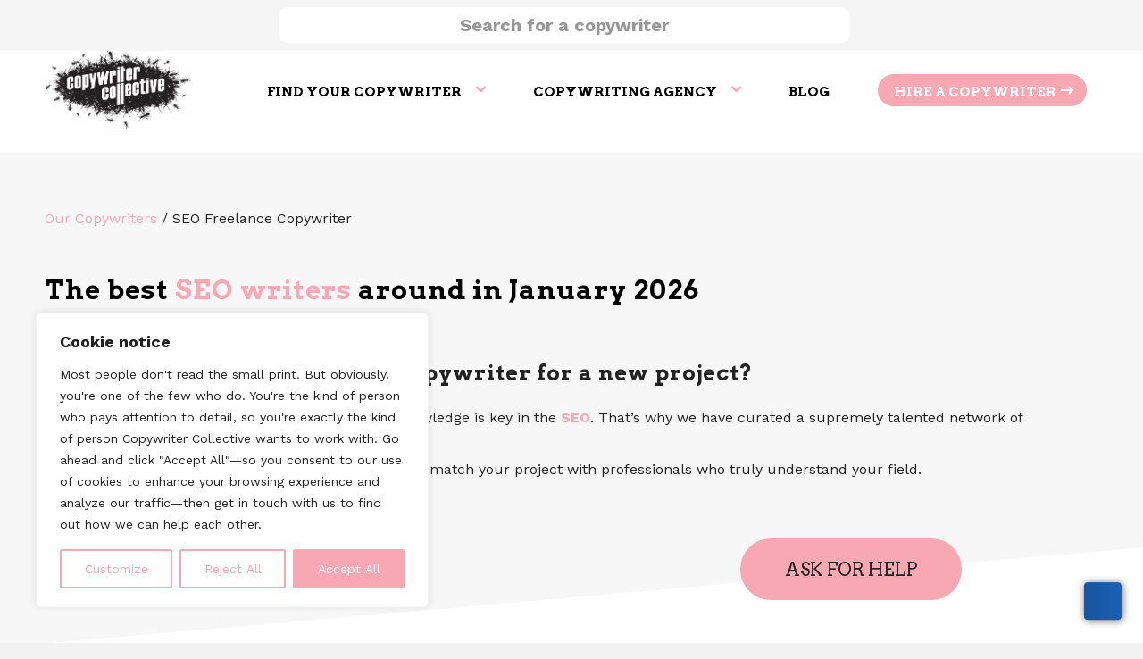

--- FILE ---
content_type: text/html; charset=UTF-8
request_url: https://copywritercollective.com/hire/seo-freelance-copywriters/
body_size: 28717
content:
<!DOCTYPE html> 
<html lang="en-US" class="html_stretched responsive av-preloader-disabled html_header_top html_logo_left html_main_nav_header html_menu_right html_slim html_header_sticky html_header_shrinking_disabled html_header_topbar_active html_mobile_menu_phone html_header_searchicon_disabled html_content_align_center html_header_unstick_top html_header_stretch_disabled html_elegant-blog html_modern-blog html_av-submenu-hidden html_av-submenu-display-hover html_av-overlay-full html_av-submenu-noclone html_entry_id_158850 av-cookies-no-cookie-consent av-no-preview av-default-lightbox html_text_menu_active av-mobile-menu-switch-default"> 
<head>
<meta charset="UTF-8" />
<link rel="preload" as="font" href="https://copywritercollective.com/wp-content/themes/enfold/config-templatebuilder/avia-template-builder/assets/fonts/entypo-fontello.woff" crossorigin> 
<link rel="preload" href="https://copywritercollective.com/wp-content/cache/fvm/min/0-css81e9dfbe015b199dd67aecd1b5d6642619879a4076e8d517f467765e6e37a.css" as="style" media="all" /> 
<link rel="preload" href="https://copywritercollective.com/wp-content/cache/fvm/min/0-css7f84b79f6ee0d72e36025b61227c0c554bbe024a6e25721ac1200b03b1865.css" as="style" media="all" /> 
<link rel="preload" href="https://copywritercollective.com/wp-content/cache/fvm/min/0-css4e34a4766e7dee15e185b3498c582c2984b74eeed8a9d8f944001046a8061.css" as="style" media="all" /> 
<link rel="preload" href="https://copywritercollective.com/wp-content/cache/fvm/min/0-css134137cbe51808c6dc1f67e625a176d6e0d62f8a317752f97d52acda8c732.css" as="style" media="all" /> 
<link rel="preload" href="https://copywritercollective.com/wp-content/cache/fvm/min/0-css74201d2756473c4428d87f6d91dbb2cecc24aa0758c9523e55b09bd5051d0.css" as="style" media="all" />
<script data-cfasync="false">if(navigator.userAgent.match(/MSIE|Internet Explorer/i)||navigator.userAgent.match(/Trident\/7\..*?rv:11/i)){var href=document.location.href;if(!href.match(/[?&]iebrowser/)){if(href.indexOf("?")==-1){if(href.indexOf("#")==-1){document.location.href=href+"?iebrowser=1"}else{document.location.href=href.replace("#","?iebrowser=1#")}}else{if(href.indexOf("#")==-1){document.location.href=href+"&iebrowser=1"}else{document.location.href=href.replace("#","&iebrowser=1#")}}}}</script>
<script data-cfasync="false">class FVMLoader{constructor(e){this.triggerEvents=e,this.eventOptions={passive:!0},this.userEventListener=this.triggerListener.bind(this),this.delayedScripts={normal:[],async:[],defer:[]},this.allJQueries=[]}_addUserInteractionListener(e){this.triggerEvents.forEach(t=>window.addEventListener(t,e.userEventListener,e.eventOptions))}_removeUserInteractionListener(e){this.triggerEvents.forEach(t=>window.removeEventListener(t,e.userEventListener,e.eventOptions))}triggerListener(){this._removeUserInteractionListener(this),"loading"===document.readyState?document.addEventListener("DOMContentLoaded",this._loadEverythingNow.bind(this)):this._loadEverythingNow()}async _loadEverythingNow(){this._runAllDelayedCSS(),this._delayEventListeners(),this._delayJQueryReady(this),this._handleDocumentWrite(),this._registerAllDelayedScripts(),await this._loadScriptsFromList(this.delayedScripts.normal),await this._loadScriptsFromList(this.delayedScripts.defer),await this._loadScriptsFromList(this.delayedScripts.async),await this._triggerDOMContentLoaded(),await this._triggerWindowLoad(),window.dispatchEvent(new Event("wpr-allScriptsLoaded"))}_registerAllDelayedScripts(){document.querySelectorAll("script[type=fvmdelay]").forEach(e=>{e.hasAttribute("src")?e.hasAttribute("async")&&!1!==e.async?this.delayedScripts.async.push(e):e.hasAttribute("defer")&&!1!==e.defer||"module"===e.getAttribute("data-type")?this.delayedScripts.defer.push(e):this.delayedScripts.normal.push(e):this.delayedScripts.normal.push(e)})}_runAllDelayedCSS(){document.querySelectorAll("link[rel=fvmdelay]").forEach(e=>{e.setAttribute("rel","stylesheet")})}async _transformScript(e){return await this._requestAnimFrame(),new Promise(t=>{const n=document.createElement("script");let r;[...e.attributes].forEach(e=>{let t=e.nodeName;"type"!==t&&("data-type"===t&&(t="type",r=e.nodeValue),n.setAttribute(t,e.nodeValue))}),e.hasAttribute("src")?(n.addEventListener("load",t),n.addEventListener("error",t)):(n.text=e.text,t()),e.parentNode.replaceChild(n,e)})}async _loadScriptsFromList(e){const t=e.shift();return t?(await this._transformScript(t),this._loadScriptsFromList(e)):Promise.resolve()}_delayEventListeners(){let e={};function t(t,n){!function(t){function n(n){return e[t].eventsToRewrite.indexOf(n)>=0?"wpr-"+n:n}e[t]||(e[t]={originalFunctions:{add:t.addEventListener,remove:t.removeEventListener},eventsToRewrite:[]},t.addEventListener=function(){arguments[0]=n(arguments[0]),e[t].originalFunctions.add.apply(t,arguments)},t.removeEventListener=function(){arguments[0]=n(arguments[0]),e[t].originalFunctions.remove.apply(t,arguments)})}(t),e[t].eventsToRewrite.push(n)}function n(e,t){let n=e[t];Object.defineProperty(e,t,{get:()=>n||function(){},set(r){e["wpr"+t]=n=r}})}t(document,"DOMContentLoaded"),t(window,"DOMContentLoaded"),t(window,"load"),t(window,"pageshow"),t(document,"readystatechange"),n(document,"onreadystatechange"),n(window,"onload"),n(window,"onpageshow")}_delayJQueryReady(e){let t=window.jQuery;Object.defineProperty(window,"jQuery",{get:()=>t,set(n){if(n&&n.fn&&!e.allJQueries.includes(n)){n.fn.ready=n.fn.init.prototype.ready=function(t){e.domReadyFired?t.bind(document)(n):document.addEventListener("DOMContentLoaded2",()=>t.bind(document)(n))};const t=n.fn.on;n.fn.on=n.fn.init.prototype.on=function(){if(this[0]===window){function e(e){return e.split(" ").map(e=>"load"===e||0===e.indexOf("load.")?"wpr-jquery-load":e).join(" ")}"string"==typeof arguments[0]||arguments[0]instanceof String?arguments[0]=e(arguments[0]):"object"==typeof arguments[0]&&Object.keys(arguments[0]).forEach(t=>{delete Object.assign(arguments[0],{[e(t)]:arguments[0][t]})[t]})}return t.apply(this,arguments),this},e.allJQueries.push(n)}t=n}})}async _triggerDOMContentLoaded(){this.domReadyFired=!0,await this._requestAnimFrame(),document.dispatchEvent(new Event("DOMContentLoaded2")),await this._requestAnimFrame(),window.dispatchEvent(new Event("DOMContentLoaded2")),await this._requestAnimFrame(),document.dispatchEvent(new Event("wpr-readystatechange")),await this._requestAnimFrame(),document.wpronreadystatechange&&document.wpronreadystatechange()}async _triggerWindowLoad(){await this._requestAnimFrame(),window.dispatchEvent(new Event("wpr-load")),await this._requestAnimFrame(),window.wpronload&&window.wpronload(),await this._requestAnimFrame(),this.allJQueries.forEach(e=>e(window).trigger("wpr-jquery-load")),window.dispatchEvent(new Event("wpr-pageshow")),await this._requestAnimFrame(),window.wpronpageshow&&window.wpronpageshow()}_handleDocumentWrite(){const e=new Map;document.write=document.writeln=function(t){const n=document.currentScript,r=document.createRange(),i=n.parentElement;let a=e.get(n);void 0===a&&(a=n.nextSibling,e.set(n,a));const s=document.createDocumentFragment();r.setStart(s,0),s.appendChild(r.createContextualFragment(t)),i.insertBefore(s,a)}}async _requestAnimFrame(){return new Promise(e=>requestAnimationFrame(e))}static run(){const e=new FVMLoader(["keydown","mousemove","touchmove","touchstart","touchend","wheel"]);e._addUserInteractionListener(e)}}FVMLoader.run();</script>
<meta name="viewport" content="width=device-width, initial-scale=1">
<meta name='robots' content='index, follow, max-image-preview:large, max-snippet:-1, max-video-preview:-1' /><title>Hire 3 Freelance SEO Copywriter - January 2026</title>
<meta name="description" content="Find the perfect SEO Copywriter for your next project. Contact our copywriting agency and get started today." />
<link rel="canonical" href="https://copywritercollective.com/hire/seo-freelance-copywriters/" />
<meta property="og:locale" content="en_US" />
<meta property="og:type" content="article" />
<meta property="og:title" content="Hire 3 Freelance SEO Copywriter - January 2026" />
<meta property="og:description" content="Find the perfect SEO Copywriter for your next project. Contact our copywriting agency and get started today." />
<meta property="og:url" content="https://copywritercollective.com/hire/seo-freelance-copywriters/" />
<meta property="og:site_name" content="Copywriter Collective" />
<meta property="article:modified_time" content="2025-10-27T14:43:36+00:00" />
<meta name="twitter:card" content="summary_large_image" />
<meta name="twitter:label1" content="Est. reading time" />
<meta name="twitter:data1" content="5 minutes" />
<script type="application/ld+json" class="yoast-schema-graph">{"@context":"https://schema.org","@graph":[{"@type":"WebPage","@id":"https://copywritercollective.com/hire/seo-freelance-copywriters/","url":"https://copywritercollective.com/hire/seo-freelance-copywriters/","name":"Hire 3 Freelance SEO Copywriter - January 2026 ","isPartOf":{"@id":"https://copywritercollective.com/#website"},"datePublished":"2020-07-07T07:34:34+00:00","dateModified":"2025-10-27T14:43:36+00:00","description":"Find the perfect SEO Copywriter for your next project. Contact our copywriting agency and get started today.","inLanguage":"en-US","potentialAction":[{"@type":"ReadAction","target":["https://copywritercollective.com/hire/seo-freelance-copywriters/"]}],"speakable":{"@type":"SpeakableSpecification","xPath":["/html/head/title","/html/head/meta[@name='description']/@content"]}},{"@type":"BreadcrumbList","@id":"https://copywritercollective.com/hire/sector/#breadcrumb","itemListElement":[{"@type":"ListItem","position":1,"name":"Home","item":"https://copywritercollective.com/home/"},{"@type":"ListItem","position":2,"name":"Hire","item":"https://copywritercollective.com/hire/"},{"@type":"ListItem","position":3,"name":"Hire %number% Freelance %sector% Copywriter &#8211; %month% %year%"}]},{"@type":"WebSite","@id":"https://copywritercollective.com/#website","url":"https://copywritercollective.com/","name":"Copywriter Collective","description":"Copywriter Collective: find your copywriter","potentialAction":[{"@type":"SearchAction","target":{"@type":"EntryPoint","urlTemplate":"https://copywritercollective.com/?s={search_term_string}"},"query-input":{"@type":"PropertyValueSpecification","valueRequired":true,"valueName":"search_term_string"}}],"inLanguage":"en-US"}]}</script>
<link rel="alternate" type="application/rss+xml" title="Copywriter Collective &raquo; Feed" href="https://copywritercollective.com/feed/" />
<link rel="alternate" type="application/rss+xml" title="Copywriter Collective &raquo; Comments Feed" href="https://copywritercollective.com/comments/feed/" />
<meta name="ti-site-data" content="[base64]" />
<script type="application/ld+json">
{
"@context": "https://schema.org",
"@type": "Organization",
"url": "https://copywritercollective.com/",
"logo": "https://copywritercollective.com/wp-content/uploads/2024/05/thecollective_logo.png"
}
</script>
<link rel="alternate" type="application/rss+xml" title="Copywriter Collective RSS2 Feed" href="https://copywritercollective.com/feed/" /> 
<style media="all">img:is([sizes="auto" i],[sizes^="auto," i]){contain-intrinsic-size:3000px 1500px}</style> 
<link rel='stylesheet' id='wp-block-library-css' href='https://copywritercollective.com/wp-content/cache/fvm/min/0-css81e9dfbe015b199dd67aecd1b5d6642619879a4076e8d517f467765e6e37a.css' type='text/css' media='all' /> 
<style id='global-styles-inline-css' type='text/css' media="all">:root{--wp--preset--aspect-ratio--square:1;--wp--preset--aspect-ratio--4-3:4/3;--wp--preset--aspect-ratio--3-4:3/4;--wp--preset--aspect-ratio--3-2:3/2;--wp--preset--aspect-ratio--2-3:2/3;--wp--preset--aspect-ratio--16-9:16/9;--wp--preset--aspect-ratio--9-16:9/16;--wp--preset--color--black:#000000;--wp--preset--color--cyan-bluish-gray:#abb8c3;--wp--preset--color--white:#ffffff;--wp--preset--color--pale-pink:#f78da7;--wp--preset--color--vivid-red:#cf2e2e;--wp--preset--color--luminous-vivid-orange:#ff6900;--wp--preset--color--luminous-vivid-amber:#fcb900;--wp--preset--color--light-green-cyan:#7bdcb5;--wp--preset--color--vivid-green-cyan:#00d084;--wp--preset--color--pale-cyan-blue:#8ed1fc;--wp--preset--color--vivid-cyan-blue:#0693e3;--wp--preset--color--vivid-purple:#9b51e0;--wp--preset--color--metallic-red:#b02b2c;--wp--preset--color--maximum-yellow-red:#edae44;--wp--preset--color--yellow-sun:#eeee22;--wp--preset--color--palm-leaf:#83a846;--wp--preset--color--aero:#7bb0e7;--wp--preset--color--old-lavender:#745f7e;--wp--preset--color--steel-teal:#5f8789;--wp--preset--color--raspberry-pink:#d65799;--wp--preset--color--medium-turquoise:#4ecac2;--wp--preset--gradient--vivid-cyan-blue-to-vivid-purple:linear-gradient(135deg,rgba(6,147,227,1) 0%,rgb(155,81,224) 100%);--wp--preset--gradient--light-green-cyan-to-vivid-green-cyan:linear-gradient(135deg,rgb(122,220,180) 0%,rgb(0,208,130) 100%);--wp--preset--gradient--luminous-vivid-amber-to-luminous-vivid-orange:linear-gradient(135deg,rgba(252,185,0,1) 0%,rgba(255,105,0,1) 100%);--wp--preset--gradient--luminous-vivid-orange-to-vivid-red:linear-gradient(135deg,rgba(255,105,0,1) 0%,rgb(207,46,46) 100%);--wp--preset--gradient--very-light-gray-to-cyan-bluish-gray:linear-gradient(135deg,rgb(238,238,238) 0%,rgb(169,184,195) 100%);--wp--preset--gradient--cool-to-warm-spectrum:linear-gradient(135deg,rgb(74,234,220) 0%,rgb(151,120,209) 20%,rgb(207,42,186) 40%,rgb(238,44,130) 60%,rgb(251,105,98) 80%,rgb(254,248,76) 100%);--wp--preset--gradient--blush-light-purple:linear-gradient(135deg,rgb(255,206,236) 0%,rgb(152,150,240) 100%);--wp--preset--gradient--blush-bordeaux:linear-gradient(135deg,rgb(254,205,165) 0%,rgb(254,45,45) 50%,rgb(107,0,62) 100%);--wp--preset--gradient--luminous-dusk:linear-gradient(135deg,rgb(255,203,112) 0%,rgb(199,81,192) 50%,rgb(65,88,208) 100%);--wp--preset--gradient--pale-ocean:linear-gradient(135deg,rgb(255,245,203) 0%,rgb(182,227,212) 50%,rgb(51,167,181) 100%);--wp--preset--gradient--electric-grass:linear-gradient(135deg,rgb(202,248,128) 0%,rgb(113,206,126) 100%);--wp--preset--gradient--midnight:linear-gradient(135deg,rgb(2,3,129) 0%,rgb(40,116,252) 100%);--wp--preset--font-size--small:1rem;--wp--preset--font-size--medium:1.125rem;--wp--preset--font-size--large:1.75rem;--wp--preset--font-size--x-large:clamp(1.75rem, 3vw, 2.25rem);--wp--preset--spacing--20:0.44rem;--wp--preset--spacing--30:0.67rem;--wp--preset--spacing--40:1rem;--wp--preset--spacing--50:1.5rem;--wp--preset--spacing--60:2.25rem;--wp--preset--spacing--70:3.38rem;--wp--preset--spacing--80:5.06rem;--wp--preset--shadow--natural:6px 6px 9px rgba(0, 0, 0, 0.2);--wp--preset--shadow--deep:12px 12px 50px rgba(0, 0, 0, 0.4);--wp--preset--shadow--sharp:6px 6px 0px rgba(0, 0, 0, 0.2);--wp--preset--shadow--outlined:6px 6px 0px -3px rgba(255, 255, 255, 1), 6px 6px rgba(0, 0, 0, 1);--wp--preset--shadow--crisp:6px 6px 0px rgba(0, 0, 0, 1)}:root{--wp--style--global--content-size:800px;--wp--style--global--wide-size:1130px}:where(body){margin:0}.wp-site-blocks>.alignleft{float:left;margin-right:2em}.wp-site-blocks>.alignright{float:right;margin-left:2em}.wp-site-blocks>.aligncenter{justify-content:center;margin-left:auto;margin-right:auto}:where(.is-layout-flex){gap:.5em}:where(.is-layout-grid){gap:.5em}.is-layout-flow>.alignleft{float:left;margin-inline-start:0;margin-inline-end:2em}.is-layout-flow>.alignright{float:right;margin-inline-start:2em;margin-inline-end:0}.is-layout-flow>.aligncenter{margin-left:auto!important;margin-right:auto!important}.is-layout-constrained>.alignleft{float:left;margin-inline-start:0;margin-inline-end:2em}.is-layout-constrained>.alignright{float:right;margin-inline-start:2em;margin-inline-end:0}.is-layout-constrained>.aligncenter{margin-left:auto!important;margin-right:auto!important}.is-layout-constrained>:where(:not(.alignleft):not(.alignright):not(.alignfull)){max-width:var(--wp--style--global--content-size);margin-left:auto!important;margin-right:auto!important}.is-layout-constrained>.alignwide{max-width:var(--wp--style--global--wide-size)}body .is-layout-flex{display:flex}.is-layout-flex{flex-wrap:wrap;align-items:center}.is-layout-flex>:is(*,div){margin:0}body .is-layout-grid{display:grid}.is-layout-grid>:is(*,div){margin:0}body{padding-top:0;padding-right:0;padding-bottom:0;padding-left:0}a:where(:not(.wp-element-button)){text-decoration:underline}:root :where(.wp-element-button,.wp-block-button__link){background-color:#32373c;border-width:0;color:#fff;font-family:inherit;font-size:inherit;line-height:inherit;padding:calc(0.667em + 2px) calc(1.333em + 2px);text-decoration:none}.has-black-color{color:var(--wp--preset--color--black)!important}.has-cyan-bluish-gray-color{color:var(--wp--preset--color--cyan-bluish-gray)!important}.has-white-color{color:var(--wp--preset--color--white)!important}.has-pale-pink-color{color:var(--wp--preset--color--pale-pink)!important}.has-vivid-red-color{color:var(--wp--preset--color--vivid-red)!important}.has-luminous-vivid-orange-color{color:var(--wp--preset--color--luminous-vivid-orange)!important}.has-luminous-vivid-amber-color{color:var(--wp--preset--color--luminous-vivid-amber)!important}.has-light-green-cyan-color{color:var(--wp--preset--color--light-green-cyan)!important}.has-vivid-green-cyan-color{color:var(--wp--preset--color--vivid-green-cyan)!important}.has-pale-cyan-blue-color{color:var(--wp--preset--color--pale-cyan-blue)!important}.has-vivid-cyan-blue-color{color:var(--wp--preset--color--vivid-cyan-blue)!important}.has-vivid-purple-color{color:var(--wp--preset--color--vivid-purple)!important}.has-metallic-red-color{color:var(--wp--preset--color--metallic-red)!important}.has-maximum-yellow-red-color{color:var(--wp--preset--color--maximum-yellow-red)!important}.has-yellow-sun-color{color:var(--wp--preset--color--yellow-sun)!important}.has-palm-leaf-color{color:var(--wp--preset--color--palm-leaf)!important}.has-aero-color{color:var(--wp--preset--color--aero)!important}.has-old-lavender-color{color:var(--wp--preset--color--old-lavender)!important}.has-steel-teal-color{color:var(--wp--preset--color--steel-teal)!important}.has-raspberry-pink-color{color:var(--wp--preset--color--raspberry-pink)!important}.has-medium-turquoise-color{color:var(--wp--preset--color--medium-turquoise)!important}.has-black-background-color{background-color:var(--wp--preset--color--black)!important}.has-cyan-bluish-gray-background-color{background-color:var(--wp--preset--color--cyan-bluish-gray)!important}.has-white-background-color{background-color:var(--wp--preset--color--white)!important}.has-pale-pink-background-color{background-color:var(--wp--preset--color--pale-pink)!important}.has-vivid-red-background-color{background-color:var(--wp--preset--color--vivid-red)!important}.has-luminous-vivid-orange-background-color{background-color:var(--wp--preset--color--luminous-vivid-orange)!important}.has-luminous-vivid-amber-background-color{background-color:var(--wp--preset--color--luminous-vivid-amber)!important}.has-light-green-cyan-background-color{background-color:var(--wp--preset--color--light-green-cyan)!important}.has-vivid-green-cyan-background-color{background-color:var(--wp--preset--color--vivid-green-cyan)!important}.has-pale-cyan-blue-background-color{background-color:var(--wp--preset--color--pale-cyan-blue)!important}.has-vivid-cyan-blue-background-color{background-color:var(--wp--preset--color--vivid-cyan-blue)!important}.has-vivid-purple-background-color{background-color:var(--wp--preset--color--vivid-purple)!important}.has-metallic-red-background-color{background-color:var(--wp--preset--color--metallic-red)!important}.has-maximum-yellow-red-background-color{background-color:var(--wp--preset--color--maximum-yellow-red)!important}.has-yellow-sun-background-color{background-color:var(--wp--preset--color--yellow-sun)!important}.has-palm-leaf-background-color{background-color:var(--wp--preset--color--palm-leaf)!important}.has-aero-background-color{background-color:var(--wp--preset--color--aero)!important}.has-old-lavender-background-color{background-color:var(--wp--preset--color--old-lavender)!important}.has-steel-teal-background-color{background-color:var(--wp--preset--color--steel-teal)!important}.has-raspberry-pink-background-color{background-color:var(--wp--preset--color--raspberry-pink)!important}.has-medium-turquoise-background-color{background-color:var(--wp--preset--color--medium-turquoise)!important}.has-black-border-color{border-color:var(--wp--preset--color--black)!important}.has-cyan-bluish-gray-border-color{border-color:var(--wp--preset--color--cyan-bluish-gray)!important}.has-white-border-color{border-color:var(--wp--preset--color--white)!important}.has-pale-pink-border-color{border-color:var(--wp--preset--color--pale-pink)!important}.has-vivid-red-border-color{border-color:var(--wp--preset--color--vivid-red)!important}.has-luminous-vivid-orange-border-color{border-color:var(--wp--preset--color--luminous-vivid-orange)!important}.has-luminous-vivid-amber-border-color{border-color:var(--wp--preset--color--luminous-vivid-amber)!important}.has-light-green-cyan-border-color{border-color:var(--wp--preset--color--light-green-cyan)!important}.has-vivid-green-cyan-border-color{border-color:var(--wp--preset--color--vivid-green-cyan)!important}.has-pale-cyan-blue-border-color{border-color:var(--wp--preset--color--pale-cyan-blue)!important}.has-vivid-cyan-blue-border-color{border-color:var(--wp--preset--color--vivid-cyan-blue)!important}.has-vivid-purple-border-color{border-color:var(--wp--preset--color--vivid-purple)!important}.has-metallic-red-border-color{border-color:var(--wp--preset--color--metallic-red)!important}.has-maximum-yellow-red-border-color{border-color:var(--wp--preset--color--maximum-yellow-red)!important}.has-yellow-sun-border-color{border-color:var(--wp--preset--color--yellow-sun)!important}.has-palm-leaf-border-color{border-color:var(--wp--preset--color--palm-leaf)!important}.has-aero-border-color{border-color:var(--wp--preset--color--aero)!important}.has-old-lavender-border-color{border-color:var(--wp--preset--color--old-lavender)!important}.has-steel-teal-border-color{border-color:var(--wp--preset--color--steel-teal)!important}.has-raspberry-pink-border-color{border-color:var(--wp--preset--color--raspberry-pink)!important}.has-medium-turquoise-border-color{border-color:var(--wp--preset--color--medium-turquoise)!important}.has-vivid-cyan-blue-to-vivid-purple-gradient-background{background:var(--wp--preset--gradient--vivid-cyan-blue-to-vivid-purple)!important}.has-light-green-cyan-to-vivid-green-cyan-gradient-background{background:var(--wp--preset--gradient--light-green-cyan-to-vivid-green-cyan)!important}.has-luminous-vivid-amber-to-luminous-vivid-orange-gradient-background{background:var(--wp--preset--gradient--luminous-vivid-amber-to-luminous-vivid-orange)!important}.has-luminous-vivid-orange-to-vivid-red-gradient-background{background:var(--wp--preset--gradient--luminous-vivid-orange-to-vivid-red)!important}.has-very-light-gray-to-cyan-bluish-gray-gradient-background{background:var(--wp--preset--gradient--very-light-gray-to-cyan-bluish-gray)!important}.has-cool-to-warm-spectrum-gradient-background{background:var(--wp--preset--gradient--cool-to-warm-spectrum)!important}.has-blush-light-purple-gradient-background{background:var(--wp--preset--gradient--blush-light-purple)!important}.has-blush-bordeaux-gradient-background{background:var(--wp--preset--gradient--blush-bordeaux)!important}.has-luminous-dusk-gradient-background{background:var(--wp--preset--gradient--luminous-dusk)!important}.has-pale-ocean-gradient-background{background:var(--wp--preset--gradient--pale-ocean)!important}.has-electric-grass-gradient-background{background:var(--wp--preset--gradient--electric-grass)!important}.has-midnight-gradient-background{background:var(--wp--preset--gradient--midnight)!important}.has-small-font-size{font-size:var(--wp--preset--font-size--small)!important}.has-medium-font-size{font-size:var(--wp--preset--font-size--medium)!important}.has-large-font-size{font-size:var(--wp--preset--font-size--large)!important}.has-x-large-font-size{font-size:var(--wp--preset--font-size--x-large)!important}:where(.wp-block-post-template.is-layout-flex){gap:1.25em}:where(.wp-block-post-template.is-layout-grid){gap:1.25em}:where(.wp-block-columns.is-layout-flex){gap:2em}:where(.wp-block-columns.is-layout-grid){gap:2em}:root :where(.wp-block-pullquote){font-size:1.5em;line-height:1.6}</style> 
<link rel='stylesheet' id='contact-form-7-css' href='https://copywritercollective.com/wp-content/cache/fvm/min/0-css7f84b79f6ee0d72e36025b61227c0c554bbe024a6e25721ac1200b03b1865.css' type='text/css' media='all' /> 
<link rel='stylesheet' id='wpcf7-redirect-script-frontend-css' href='https://copywritercollective.com/wp-content/cache/fvm/min/0-css4e34a4766e7dee15e185b3498c582c2984b74eeed8a9d8f944001046a8061.css' type='text/css' media='all' /> 
<link rel='stylesheet' id='avia-merged-styles-css' href='https://copywritercollective.com/wp-content/cache/fvm/min/0-css134137cbe51808c6dc1f67e625a176d6e0d62f8a317752f97d52acda8c732.css' type='text/css' media='all' /> 
<link rel='stylesheet' id='avia-single-post-158850-css' href='https://copywritercollective.com/wp-content/cache/fvm/min/0-css74201d2756473c4428d87f6d91dbb2cecc24aa0758c9523e55b09bd5051d0.css' type='text/css' media='all' /> 
<script type="text/javascript" id="cookie-law-info-js-extra">
/* <![CDATA[ */
var _ckyConfig = {"_ipData":[],"_assetsURL":"https:\/\/copywritercollective.com\/wp-content\/plugins\/cookie-law-info\/lite\/frontend\/images\/","_publicURL":"https:\/\/copywritercollective.com","_expiry":"365","_categories":[{"name":"Necessary","slug":"necessary","isNecessary":true,"ccpaDoNotSell":true,"cookies":[],"active":true,"defaultConsent":{"gdpr":true,"ccpa":true}},{"name":"Functional","slug":"functional","isNecessary":false,"ccpaDoNotSell":true,"cookies":[],"active":true,"defaultConsent":{"gdpr":false,"ccpa":false}},{"name":"Analytics","slug":"analytics","isNecessary":false,"ccpaDoNotSell":true,"cookies":[],"active":true,"defaultConsent":{"gdpr":false,"ccpa":false}},{"name":"Performance","slug":"performance","isNecessary":false,"ccpaDoNotSell":true,"cookies":[],"active":true,"defaultConsent":{"gdpr":false,"ccpa":false}},{"name":"Advertisement","slug":"advertisement","isNecessary":false,"ccpaDoNotSell":true,"cookies":[],"active":true,"defaultConsent":{"gdpr":false,"ccpa":false}}],"_activeLaw":"gdpr","_rootDomain":"","_block":"1","_showBanner":"1","_bannerConfig":{"settings":{"type":"box","preferenceCenterType":"popup","position":"bottom-left","applicableLaw":"gdpr"},"behaviours":{"reloadBannerOnAccept":false,"loadAnalyticsByDefault":false,"animations":{"onLoad":"animate","onHide":"sticky"}},"config":{"revisitConsent":{"status":false,"tag":"revisit-consent","position":"bottom-left","meta":{"url":"#"},"styles":{"background-color":"#0056A7"},"elements":{"title":{"type":"text","tag":"revisit-consent-title","status":true,"styles":{"color":"#0056a7"}}}},"preferenceCenter":{"toggle":{"status":true,"tag":"detail-category-toggle","type":"toggle","states":{"active":{"styles":{"background-color":"#1863DC"}},"inactive":{"styles":{"background-color":"#D0D5D2"}}}}},"categoryPreview":{"status":false,"toggle":{"status":true,"tag":"detail-category-preview-toggle","type":"toggle","states":{"active":{"styles":{"background-color":"#1863DC"}},"inactive":{"styles":{"background-color":"#D0D5D2"}}}}},"videoPlaceholder":{"status":true,"styles":{"background-color":"#000000","border-color":"#000000","color":"#ffffff"}},"readMore":{"status":false,"tag":"readmore-button","type":"link","meta":{"noFollow":true,"newTab":true},"styles":{"color":"#F8A8B2","background-color":"transparent","border-color":"transparent"}},"auditTable":{"status":true},"optOption":{"status":true,"toggle":{"status":true,"tag":"optout-option-toggle","type":"toggle","states":{"active":{"styles":{"background-color":"#1863dc"}},"inactive":{"styles":{"background-color":"#FFFFFF"}}}}}}},"_version":"3.3.5","_logConsent":"1","_tags":[{"tag":"accept-button","styles":{"color":"#FFFFFF","background-color":"#F8A8B2","border-color":"#F8A8B2"}},{"tag":"reject-button","styles":{"color":"#F8A8B2","background-color":"transparent","border-color":"#F8A8B2"}},{"tag":"settings-button","styles":{"color":"#F8A8B2","background-color":"transparent","border-color":"#F8A8B2"}},{"tag":"readmore-button","styles":{"color":"#F8A8B2","background-color":"transparent","border-color":"transparent"}},{"tag":"donotsell-button","styles":{"color":"#1863DC","background-color":"transparent","border-color":"transparent"}},{"tag":"accept-button","styles":{"color":"#FFFFFF","background-color":"#F8A8B2","border-color":"#F8A8B2"}},{"tag":"revisit-consent","styles":{"background-color":"#0056A7"}}],"_shortCodes":[{"key":"cky_readmore","content":"<a href=\"#\" class=\"cky-policy\" aria-label=\"Cookie Policy\" target=\"_blank\" rel=\"noopener\" data-cky-tag=\"readmore-button\">Cookie Policy<\/a>","tag":"readmore-button","status":false,"attributes":{"rel":"nofollow","target":"_blank"}},{"key":"cky_show_desc","content":"<button class=\"cky-show-desc-btn\" data-cky-tag=\"show-desc-button\" aria-label=\"Show more\">Show more<\/button>","tag":"show-desc-button","status":true,"attributes":[]},{"key":"cky_hide_desc","content":"<button class=\"cky-show-desc-btn\" data-cky-tag=\"hide-desc-button\" aria-label=\"Show less\">Show less<\/button>","tag":"hide-desc-button","status":true,"attributes":[]},{"key":"cky_category_toggle_label","content":"[cky_{{status}}_category_label] [cky_preference_{{category_slug}}_title]","tag":"","status":true,"attributes":[]},{"key":"cky_enable_category_label","content":"Enable","tag":"","status":true,"attributes":[]},{"key":"cky_disable_category_label","content":"Disable","tag":"","status":true,"attributes":[]},{"key":"cky_video_placeholder","content":"<div class=\"video-placeholder-normal\" data-cky-tag=\"video-placeholder\" id=\"[UNIQUEID]\"><p class=\"video-placeholder-text-normal\" data-cky-tag=\"placeholder-title\">Please accept cookies to access this content<\/p><\/div>","tag":"","status":true,"attributes":[]},{"key":"cky_enable_optout_label","content":"Enable","tag":"","status":true,"attributes":[]},{"key":"cky_disable_optout_label","content":"Disable","tag":"","status":true,"attributes":[]},{"key":"cky_optout_toggle_label","content":"[cky_{{status}}_optout_label] [cky_optout_option_title]","tag":"","status":true,"attributes":[]},{"key":"cky_optout_option_title","content":"Do Not Sell or Share My Personal Information","tag":"","status":true,"attributes":[]},{"key":"cky_optout_close_label","content":"Close","tag":"","status":true,"attributes":[]},{"key":"cky_preference_close_label","content":"Close","tag":"","status":true,"attributes":[]}],"_rtl":"","_language":"en","_providersToBlock":[]};
var _ckyStyles = {"css":".cky-overlay{background: #000000; opacity: 0.4; position: fixed; top: 0; left: 0; width: 100%; height: 100%; z-index: 99999999;}.cky-hide{display: none;}.cky-btn-revisit-wrapper{display: flex; align-items: center; justify-content: center; background: #0056a7; width: 45px; height: 45px; border-radius: 50%; position: fixed; z-index: 999999; cursor: pointer;}.cky-revisit-bottom-left{bottom: 15px; left: 15px;}.cky-revisit-bottom-right{bottom: 15px; right: 15px;}.cky-btn-revisit-wrapper .cky-btn-revisit{display: flex; align-items: center; justify-content: center; background: none; border: none; cursor: pointer; position: relative; margin: 0; padding: 0;}.cky-btn-revisit-wrapper .cky-btn-revisit img{max-width: fit-content; margin: 0; height: 30px; width: 30px;}.cky-revisit-bottom-left:hover::before{content: attr(data-tooltip); position: absolute; background: #4e4b66; color: #ffffff; left: calc(100% + 7px); font-size: 12px; line-height: 16px; width: max-content; padding: 4px 8px; border-radius: 4px;}.cky-revisit-bottom-left:hover::after{position: absolute; content: \"\"; border: 5px solid transparent; left: calc(100% + 2px); border-left-width: 0; border-right-color: #4e4b66;}.cky-revisit-bottom-right:hover::before{content: attr(data-tooltip); position: absolute; background: #4e4b66; color: #ffffff; right: calc(100% + 7px); font-size: 12px; line-height: 16px; width: max-content; padding: 4px 8px; border-radius: 4px;}.cky-revisit-bottom-right:hover::after{position: absolute; content: \"\"; border: 5px solid transparent; right: calc(100% + 2px); border-right-width: 0; border-left-color: #4e4b66;}.cky-revisit-hide{display: none;}.cky-consent-container{position: fixed; width: 440px; box-sizing: border-box; z-index: 9999999; border-radius: 6px;}.cky-consent-container .cky-consent-bar{background: #ffffff; border: 1px solid; padding: 20px 26px; box-shadow: 0 -1px 10px 0 #acabab4d; border-radius: 6px;}.cky-box-bottom-left{bottom: 40px; left: 40px;}.cky-box-bottom-right{bottom: 40px; right: 40px;}.cky-box-top-left{top: 40px; left: 40px;}.cky-box-top-right{top: 40px; right: 40px;}.cky-custom-brand-logo-wrapper .cky-custom-brand-logo{width: 100px; height: auto; margin: 0 0 12px 0;}.cky-notice .cky-title{color: #212121; font-weight: 700; font-size: 18px; line-height: 24px; margin: 0 0 12px 0;}.cky-notice-des *,.cky-preference-content-wrapper *,.cky-accordion-header-des *,.cky-gpc-wrapper .cky-gpc-desc *{font-size: 14px;}.cky-notice-des{color: #212121; font-size: 14px; line-height: 24px; font-weight: 400;}.cky-notice-des img{height: 25px; width: 25px;}.cky-consent-bar .cky-notice-des p,.cky-gpc-wrapper .cky-gpc-desc p,.cky-preference-body-wrapper .cky-preference-content-wrapper p,.cky-accordion-header-wrapper .cky-accordion-header-des p,.cky-cookie-des-table li div:last-child p{color: inherit; margin-top: 0; overflow-wrap: break-word;}.cky-notice-des P:last-child,.cky-preference-content-wrapper p:last-child,.cky-cookie-des-table li div:last-child p:last-child,.cky-gpc-wrapper .cky-gpc-desc p:last-child{margin-bottom: 0;}.cky-notice-des a.cky-policy,.cky-notice-des button.cky-policy{font-size: 14px; color: #1863dc; white-space: nowrap; cursor: pointer; background: transparent; border: 1px solid; text-decoration: underline;}.cky-notice-des button.cky-policy{padding: 0;}.cky-notice-des a.cky-policy:focus-visible,.cky-notice-des button.cky-policy:focus-visible,.cky-preference-content-wrapper .cky-show-desc-btn:focus-visible,.cky-accordion-header .cky-accordion-btn:focus-visible,.cky-preference-header .cky-btn-close:focus-visible,.cky-switch input[type=\"checkbox\"]:focus-visible,.cky-footer-wrapper a:focus-visible,.cky-btn:focus-visible{outline: 2px solid #1863dc; outline-offset: 2px;}.cky-btn:focus:not(:focus-visible),.cky-accordion-header .cky-accordion-btn:focus:not(:focus-visible),.cky-preference-content-wrapper .cky-show-desc-btn:focus:not(:focus-visible),.cky-btn-revisit-wrapper .cky-btn-revisit:focus:not(:focus-visible),.cky-preference-header .cky-btn-close:focus:not(:focus-visible),.cky-consent-bar .cky-banner-btn-close:focus:not(:focus-visible){outline: 0;}button.cky-show-desc-btn:not(:hover):not(:active){color: #1863dc; background: transparent;}button.cky-accordion-btn:not(:hover):not(:active),button.cky-banner-btn-close:not(:hover):not(:active),button.cky-btn-revisit:not(:hover):not(:active),button.cky-btn-close:not(:hover):not(:active){background: transparent;}.cky-consent-bar button:hover,.cky-modal.cky-modal-open button:hover,.cky-consent-bar button:focus,.cky-modal.cky-modal-open button:focus{text-decoration: none;}.cky-notice-btn-wrapper{display: flex; justify-content: flex-start; align-items: center; flex-wrap: wrap; margin-top: 16px;}.cky-notice-btn-wrapper .cky-btn{text-shadow: none; box-shadow: none;}.cky-btn{flex: auto; max-width: 100%; font-size: 14px; font-family: inherit; line-height: 24px; padding: 8px; font-weight: 500; margin: 0 8px 0 0; border-radius: 2px; cursor: pointer; text-align: center; text-transform: none; min-height: 0;}.cky-btn:hover{opacity: 0.8;}.cky-btn-customize{color: #1863dc; background: transparent; border: 2px solid #1863dc;}.cky-btn-reject{color: #1863dc; background: transparent; border: 2px solid #1863dc;}.cky-btn-accept{background: #1863dc; color: #ffffff; border: 2px solid #1863dc;}.cky-btn:last-child{margin-right: 0;}@media (max-width: 576px){.cky-box-bottom-left{bottom: 0; left: 0;}.cky-box-bottom-right{bottom: 0; right: 0;}.cky-box-top-left{top: 0; left: 0;}.cky-box-top-right{top: 0; right: 0;}}@media (max-width: 440px){.cky-box-bottom-left, .cky-box-bottom-right, .cky-box-top-left, .cky-box-top-right{width: 100%; max-width: 100%;}.cky-consent-container .cky-consent-bar{padding: 20px 0;}.cky-custom-brand-logo-wrapper, .cky-notice .cky-title, .cky-notice-des, .cky-notice-btn-wrapper{padding: 0 24px;}.cky-notice-des{max-height: 40vh; overflow-y: scroll;}.cky-notice-btn-wrapper{flex-direction: column; margin-top: 0;}.cky-btn{width: 100%; margin: 10px 0 0 0;}.cky-notice-btn-wrapper .cky-btn-customize{order: 2;}.cky-notice-btn-wrapper .cky-btn-reject{order: 3;}.cky-notice-btn-wrapper .cky-btn-accept{order: 1; margin-top: 16px;}}@media (max-width: 352px){.cky-notice .cky-title{font-size: 16px;}.cky-notice-des *{font-size: 12px;}.cky-notice-des, .cky-btn{font-size: 12px;}}.cky-modal.cky-modal-open{display: flex; visibility: visible; -webkit-transform: translate(-50%, -50%); -moz-transform: translate(-50%, -50%); -ms-transform: translate(-50%, -50%); -o-transform: translate(-50%, -50%); transform: translate(-50%, -50%); top: 50%; left: 50%; transition: all 1s ease;}.cky-modal{box-shadow: 0 32px 68px rgba(0, 0, 0, 0.3); margin: 0 auto; position: fixed; max-width: 100%; background: #ffffff; top: 50%; box-sizing: border-box; border-radius: 6px; z-index: 999999999; color: #212121; -webkit-transform: translate(-50%, 100%); -moz-transform: translate(-50%, 100%); -ms-transform: translate(-50%, 100%); -o-transform: translate(-50%, 100%); transform: translate(-50%, 100%); visibility: hidden; transition: all 0s ease;}.cky-preference-center{max-height: 79vh; overflow: hidden; width: 845px; overflow: hidden; flex: 1 1 0; display: flex; flex-direction: column; border-radius: 6px;}.cky-preference-header{display: flex; align-items: center; justify-content: space-between; padding: 22px 24px; border-bottom: 1px solid;}.cky-preference-header .cky-preference-title{font-size: 18px; font-weight: 700; line-height: 24px;}.cky-preference-header .cky-btn-close{margin: 0; cursor: pointer; vertical-align: middle; padding: 0; background: none; border: none; width: auto; height: auto; min-height: 0; line-height: 0; text-shadow: none; box-shadow: none;}.cky-preference-header .cky-btn-close img{margin: 0; height: 10px; width: 10px;}.cky-preference-body-wrapper{padding: 0 24px; flex: 1; overflow: auto; box-sizing: border-box;}.cky-preference-content-wrapper,.cky-gpc-wrapper .cky-gpc-desc{font-size: 14px; line-height: 24px; font-weight: 400; padding: 12px 0;}.cky-preference-content-wrapper{border-bottom: 1px solid;}.cky-preference-content-wrapper img{height: 25px; width: 25px;}.cky-preference-content-wrapper .cky-show-desc-btn{font-size: 14px; font-family: inherit; color: #1863dc; text-decoration: none; line-height: 24px; padding: 0; margin: 0; white-space: nowrap; cursor: pointer; background: transparent; border-color: transparent; text-transform: none; min-height: 0; text-shadow: none; box-shadow: none;}.cky-accordion-wrapper{margin-bottom: 10px;}.cky-accordion{border-bottom: 1px solid;}.cky-accordion:last-child{border-bottom: none;}.cky-accordion .cky-accordion-item{display: flex; margin-top: 10px;}.cky-accordion .cky-accordion-body{display: none;}.cky-accordion.cky-accordion-active .cky-accordion-body{display: block; padding: 0 22px; margin-bottom: 16px;}.cky-accordion-header-wrapper{cursor: pointer; width: 100%;}.cky-accordion-item .cky-accordion-header{display: flex; justify-content: space-between; align-items: center;}.cky-accordion-header .cky-accordion-btn{font-size: 16px; font-family: inherit; color: #212121; line-height: 24px; background: none; border: none; font-weight: 700; padding: 0; margin: 0; cursor: pointer; text-transform: none; min-height: 0; text-shadow: none; box-shadow: none;}.cky-accordion-header .cky-always-active{color: #008000; font-weight: 600; line-height: 24px; font-size: 14px;}.cky-accordion-header-des{font-size: 14px; line-height: 24px; margin: 10px 0 16px 0;}.cky-accordion-chevron{margin-right: 22px; position: relative; cursor: pointer;}.cky-accordion-chevron-hide{display: none;}.cky-accordion .cky-accordion-chevron i::before{content: \"\"; position: absolute; border-right: 1.4px solid; border-bottom: 1.4px solid; border-color: inherit; height: 6px; width: 6px; -webkit-transform: rotate(-45deg); -moz-transform: rotate(-45deg); -ms-transform: rotate(-45deg); -o-transform: rotate(-45deg); transform: rotate(-45deg); transition: all 0.2s ease-in-out; top: 8px;}.cky-accordion.cky-accordion-active .cky-accordion-chevron i::before{-webkit-transform: rotate(45deg); -moz-transform: rotate(45deg); -ms-transform: rotate(45deg); -o-transform: rotate(45deg); transform: rotate(45deg);}.cky-audit-table{background: #f4f4f4; border-radius: 6px;}.cky-audit-table .cky-empty-cookies-text{color: inherit; font-size: 12px; line-height: 24px; margin: 0; padding: 10px;}.cky-audit-table .cky-cookie-des-table{font-size: 12px; line-height: 24px; font-weight: normal; padding: 15px 10px; border-bottom: 1px solid; border-bottom-color: inherit; margin: 0;}.cky-audit-table .cky-cookie-des-table:last-child{border-bottom: none;}.cky-audit-table .cky-cookie-des-table li{list-style-type: none; display: flex; padding: 3px 0;}.cky-audit-table .cky-cookie-des-table li:first-child{padding-top: 0;}.cky-cookie-des-table li div:first-child{width: 100px; font-weight: 600; word-break: break-word; word-wrap: break-word;}.cky-cookie-des-table li div:last-child{flex: 1; word-break: break-word; word-wrap: break-word; margin-left: 8px;}.cky-footer-shadow{display: block; width: 100%; height: 40px; background: linear-gradient(180deg, rgba(255, 255, 255, 0) 0%, #ffffff 100%); position: absolute; bottom: calc(100% - 1px);}.cky-footer-wrapper{position: relative;}.cky-prefrence-btn-wrapper{display: flex; flex-wrap: wrap; align-items: center; justify-content: center; padding: 22px 24px; border-top: 1px solid;}.cky-prefrence-btn-wrapper .cky-btn{flex: auto; max-width: 100%; text-shadow: none; box-shadow: none;}.cky-btn-preferences{color: #1863dc; background: transparent; border: 2px solid #1863dc;}.cky-preference-header,.cky-preference-body-wrapper,.cky-preference-content-wrapper,.cky-accordion-wrapper,.cky-accordion,.cky-accordion-wrapper,.cky-footer-wrapper,.cky-prefrence-btn-wrapper{border-color: inherit;}@media (max-width: 845px){.cky-modal{max-width: calc(100% - 16px);}}@media (max-width: 576px){.cky-modal{max-width: 100%;}.cky-preference-center{max-height: 100vh;}.cky-prefrence-btn-wrapper{flex-direction: column;}.cky-accordion.cky-accordion-active .cky-accordion-body{padding-right: 0;}.cky-prefrence-btn-wrapper .cky-btn{width: 100%; margin: 10px 0 0 0;}.cky-prefrence-btn-wrapper .cky-btn-reject{order: 3;}.cky-prefrence-btn-wrapper .cky-btn-accept{order: 1; margin-top: 0;}.cky-prefrence-btn-wrapper .cky-btn-preferences{order: 2;}}@media (max-width: 425px){.cky-accordion-chevron{margin-right: 15px;}.cky-notice-btn-wrapper{margin-top: 0;}.cky-accordion.cky-accordion-active .cky-accordion-body{padding: 0 15px;}}@media (max-width: 352px){.cky-preference-header .cky-preference-title{font-size: 16px;}.cky-preference-header{padding: 16px 24px;}.cky-preference-content-wrapper *, .cky-accordion-header-des *{font-size: 12px;}.cky-preference-content-wrapper, .cky-preference-content-wrapper .cky-show-more, .cky-accordion-header .cky-always-active, .cky-accordion-header-des, .cky-preference-content-wrapper .cky-show-desc-btn, .cky-notice-des a.cky-policy{font-size: 12px;}.cky-accordion-header .cky-accordion-btn{font-size: 14px;}}.cky-switch{display: flex;}.cky-switch input[type=\"checkbox\"]{position: relative; width: 44px; height: 24px; margin: 0; background: #d0d5d2; -webkit-appearance: none; border-radius: 50px; cursor: pointer; outline: 0; border: none; top: 0;}.cky-switch input[type=\"checkbox\"]:checked{background: #1863dc;}.cky-switch input[type=\"checkbox\"]:before{position: absolute; content: \"\"; height: 20px; width: 20px; left: 2px; bottom: 2px; border-radius: 50%; background-color: white; -webkit-transition: 0.4s; transition: 0.4s; margin: 0;}.cky-switch input[type=\"checkbox\"]:after{display: none;}.cky-switch input[type=\"checkbox\"]:checked:before{-webkit-transform: translateX(20px); -ms-transform: translateX(20px); transform: translateX(20px);}@media (max-width: 425px){.cky-switch input[type=\"checkbox\"]{width: 38px; height: 21px;}.cky-switch input[type=\"checkbox\"]:before{height: 17px; width: 17px;}.cky-switch input[type=\"checkbox\"]:checked:before{-webkit-transform: translateX(17px); -ms-transform: translateX(17px); transform: translateX(17px);}}.cky-consent-bar .cky-banner-btn-close{position: absolute; right: 9px; top: 5px; background: none; border: none; cursor: pointer; padding: 0; margin: 0; min-height: 0; line-height: 0; height: auto; width: auto; text-shadow: none; box-shadow: none;}.cky-consent-bar .cky-banner-btn-close img{height: 9px; width: 9px; margin: 0;}.cky-notice-group{font-size: 14px; line-height: 24px; font-weight: 400; color: #212121;}.cky-notice-btn-wrapper .cky-btn-do-not-sell{font-size: 14px; line-height: 24px; padding: 6px 0; margin: 0; font-weight: 500; background: none; border-radius: 2px; border: none; cursor: pointer; text-align: left; color: #1863dc; background: transparent; border-color: transparent; box-shadow: none; text-shadow: none;}.cky-consent-bar .cky-banner-btn-close:focus-visible,.cky-notice-btn-wrapper .cky-btn-do-not-sell:focus-visible,.cky-opt-out-btn-wrapper .cky-btn:focus-visible,.cky-opt-out-checkbox-wrapper input[type=\"checkbox\"].cky-opt-out-checkbox:focus-visible{outline: 2px solid #1863dc; outline-offset: 2px;}@media (max-width: 440px){.cky-consent-container{width: 100%;}}@media (max-width: 352px){.cky-notice-des a.cky-policy, .cky-notice-btn-wrapper .cky-btn-do-not-sell{font-size: 12px;}}.cky-opt-out-wrapper{padding: 12px 0;}.cky-opt-out-wrapper .cky-opt-out-checkbox-wrapper{display: flex; align-items: center;}.cky-opt-out-checkbox-wrapper .cky-opt-out-checkbox-label{font-size: 16px; font-weight: 700; line-height: 24px; margin: 0 0 0 12px; cursor: pointer;}.cky-opt-out-checkbox-wrapper input[type=\"checkbox\"].cky-opt-out-checkbox{background-color: #ffffff; border: 1px solid black; width: 20px; height: 18.5px; margin: 0; -webkit-appearance: none; position: relative; display: flex; align-items: center; justify-content: center; border-radius: 2px; cursor: pointer;}.cky-opt-out-checkbox-wrapper input[type=\"checkbox\"].cky-opt-out-checkbox:checked{background-color: #1863dc; border: none;}.cky-opt-out-checkbox-wrapper input[type=\"checkbox\"].cky-opt-out-checkbox:checked::after{left: 6px; bottom: 4px; width: 7px; height: 13px; border: solid #ffffff; border-width: 0 3px 3px 0; border-radius: 2px; -webkit-transform: rotate(45deg); -ms-transform: rotate(45deg); transform: rotate(45deg); content: \"\"; position: absolute; box-sizing: border-box;}.cky-opt-out-checkbox-wrapper.cky-disabled .cky-opt-out-checkbox-label,.cky-opt-out-checkbox-wrapper.cky-disabled input[type=\"checkbox\"].cky-opt-out-checkbox{cursor: no-drop;}.cky-gpc-wrapper{margin: 0 0 0 32px;}.cky-footer-wrapper .cky-opt-out-btn-wrapper{display: flex; flex-wrap: wrap; align-items: center; justify-content: center; padding: 22px 24px;}.cky-opt-out-btn-wrapper .cky-btn{flex: auto; max-width: 100%; text-shadow: none; box-shadow: none;}.cky-opt-out-btn-wrapper .cky-btn-cancel{border: 1px solid #dedfe0; background: transparent; color: #858585;}.cky-opt-out-btn-wrapper .cky-btn-confirm{background: #1863dc; color: #ffffff; border: 1px solid #1863dc;}@media (max-width: 352px){.cky-opt-out-checkbox-wrapper .cky-opt-out-checkbox-label{font-size: 14px;}.cky-gpc-wrapper .cky-gpc-desc, .cky-gpc-wrapper .cky-gpc-desc *{font-size: 12px;}.cky-opt-out-checkbox-wrapper input[type=\"checkbox\"].cky-opt-out-checkbox{width: 16px; height: 16px;}.cky-opt-out-checkbox-wrapper input[type=\"checkbox\"].cky-opt-out-checkbox:checked::after{left: 5px; bottom: 4px; width: 3px; height: 9px;}.cky-gpc-wrapper{margin: 0 0 0 28px;}}.video-placeholder-youtube{background-size: 100% 100%; background-position: center; background-repeat: no-repeat; background-color: #b2b0b059; position: relative; display: flex; align-items: center; justify-content: center; max-width: 100%;}.video-placeholder-text-youtube{text-align: center; align-items: center; padding: 10px 16px; background-color: #000000cc; color: #ffffff; border: 1px solid; border-radius: 2px; cursor: pointer;}.video-placeholder-normal{background-image: url(\"\/wp-content\/plugins\/cookie-law-info\/lite\/frontend\/images\/placeholder.svg\"); background-size: 80px; background-position: center; background-repeat: no-repeat; background-color: #b2b0b059; position: relative; display: flex; align-items: flex-end; justify-content: center; max-width: 100%;}.video-placeholder-text-normal{align-items: center; padding: 10px 16px; text-align: center; border: 1px solid; border-radius: 2px; cursor: pointer;}.cky-rtl{direction: rtl; text-align: right;}.cky-rtl .cky-banner-btn-close{left: 9px; right: auto;}.cky-rtl .cky-notice-btn-wrapper .cky-btn:last-child{margin-right: 8px;}.cky-rtl .cky-notice-btn-wrapper .cky-btn:first-child{margin-right: 0;}.cky-rtl .cky-notice-btn-wrapper{margin-left: 0; margin-right: 15px;}.cky-rtl .cky-prefrence-btn-wrapper .cky-btn{margin-right: 8px;}.cky-rtl .cky-prefrence-btn-wrapper .cky-btn:first-child{margin-right: 0;}.cky-rtl .cky-accordion .cky-accordion-chevron i::before{border: none; border-left: 1.4px solid; border-top: 1.4px solid; left: 12px;}.cky-rtl .cky-accordion.cky-accordion-active .cky-accordion-chevron i::before{-webkit-transform: rotate(-135deg); -moz-transform: rotate(-135deg); -ms-transform: rotate(-135deg); -o-transform: rotate(-135deg); transform: rotate(-135deg);}@media (max-width: 768px){.cky-rtl .cky-notice-btn-wrapper{margin-right: 0;}}@media (max-width: 576px){.cky-rtl .cky-notice-btn-wrapper .cky-btn:last-child{margin-right: 0;}.cky-rtl .cky-prefrence-btn-wrapper .cky-btn{margin-right: 0;}.cky-rtl .cky-accordion.cky-accordion-active .cky-accordion-body{padding: 0 22px 0 0;}}@media (max-width: 425px){.cky-rtl .cky-accordion.cky-accordion-active .cky-accordion-body{padding: 0 15px 0 0;}}.cky-rtl .cky-opt-out-btn-wrapper .cky-btn{margin-right: 12px;}.cky-rtl .cky-opt-out-btn-wrapper .cky-btn:first-child{margin-right: 0;}.cky-rtl .cky-opt-out-checkbox-wrapper .cky-opt-out-checkbox-label{margin: 0 12px 0 0;}"};
/* ]]> */
</script>
<script type="text/javascript" src="https://copywritercollective.com/wp-content/plugins/cookie-law-info/lite/frontend/js/script.min.js?ver=3.3.5" id="cookie-law-info-js"></script>
<script type="text/javascript" src="https://www.googletagmanager.com/gtag/js?id=G-65VPTG6DHE" id="google_gtagjs-js" async></script>
<script type="text/javascript" id="google_gtagjs-js-after">
/* <![CDATA[ */
window.dataLayer = window.dataLayer || [];function gtag(){dataLayer.push(arguments);}
gtag("set","linker",{"domains":["copywritercollective.com"]});
gtag("js", new Date());
gtag("set", "developer_id.dZTNiMT", true);
gtag("config", "G-65VPTG6DHE");
/* ]]> */
</script>
<script type="text/javascript" src="https://copywritercollective.com/wp-content/uploads/dynamic_avia/avia-head-scripts-7972c19c7c64abca74a00b9799d45401---69137d837190e.js" id="avia-head-scripts-js"></script>
<style id="cky-style-inline" media="all">[data-cky-tag]{visibility:hidden}</style> 
<script>
(function(h,o,t,j,a,r){
h.hj=h.hj||function(){(h.hj.q=h.hj.q||[]).push(arguments)};
h._hjSettings={hjid:2232788,hjsv:5};
a=o.getElementsByTagName('head')[0];
r=o.createElement('script');r.async=1;
r.src=t+h._hjSettings.hjid+j+h._hjSettings.hjsv;
a.appendChild(r);
})(window,document,'//static.hotjar.com/c/hotjar-','.js?sv=');
</script>
<link rel="profile" href="https://gmpg.org/xfn/11" /> 
<link rel="icon" href="https://copywritercollective.com/wp-content/uploads/2019/05/ant-copywriter-collective-80x80.png" type="image/png"> 
<script type="text/javascript">
/* <![CDATA[ */
( function( w, d, s, l, i ) {
w[l] = w[l] || [];
w[l].push( {'gtm.start': new Date().getTime(), event: 'gtm.js'} );
var f = d.getElementsByTagName( s )[0],
j = d.createElement( s ), dl = l != 'dataLayer' ? '&l=' + l : '';
j.async = true;
j.src = 'https://www.googletagmanager.com/gtm.js?id=' + i + dl;
f.parentNode.insertBefore( j, f );
} )( window, document, 'script', 'dataLayer', 'GTM-K98MSBD' );
/* ]]> */
</script>
<script type="text/javascript">'use strict';var avia_is_mobile=!1;if(/Android|webOS|iPhone|iPad|iPod|BlackBerry|IEMobile|Opera Mini/i.test(navigator.userAgent)&&'ontouchstart' in document.documentElement){avia_is_mobile=!0;document.documentElement.className+=' avia_mobile '}
else{document.documentElement.className+=' avia_desktop '};document.documentElement.className+=' js_active ';(function(){var e=['-webkit-','-moz-','-ms-',''],n='',o=!1,a=!1;for(var t in e){if(e[t]+'transform' in document.documentElement.style){o=!0;n=e[t]+'transform'};if(e[t]+'perspective' in document.documentElement.style){a=!0}};if(o){document.documentElement.className+=' avia_transform '};if(a){document.documentElement.className+=' avia_transform3d '};if(typeof document.getElementsByClassName=='function'&&typeof document.documentElement.getBoundingClientRect=='function'&&avia_is_mobile==!1){if(n&&window.innerHeight>0){setTimeout(function(){var e=0,o={},a=0,t=document.getElementsByClassName('av-parallax'),i=window.pageYOffset||document.documentElement.scrollTop;for(e=0;e<t.length;e++){t[e].style.top='0px';o=t[e].getBoundingClientRect();a=Math.ceil((window.innerHeight+i-o.top)*0.3);t[e].style[n]='translate(0px, '+a+'px)';t[e].style.top='auto';t[e].className+=' enabled-parallax '}},50)}}})();</script>
<style type="text/css" media="all">@font-face{font-family:'entypo-fontello';font-weight:400;font-style:normal;font-display:swap;src:url(https://copywritercollective.com/wp-content/themes/enfold/config-templatebuilder/avia-template-builder/assets/fonts/entypo-fontello.woff) format('woff')}#top .avia-font-entypo-fontello,body .avia-font-entypo-fontello,html body [data-av_iconfont='entypo-fontello']:before{font-family:'entypo-fontello'}</style> 
</head>
<body id="top" class="wp-singular page-template page-template-page-landings-sector page-template-page-landings-sector-php page page-id-158850 page-child parent-pageid-154385 wp-theme-enfold wp-child-theme-copywriters stretched no_sidebar_border rtl_columns av-curtain-numeric work_sans avia-responsive-images-support av-recaptcha-enabled av-google-badge-hide" itemscope="itemscope" itemtype="https://schema.org/WebPage" > 
<noscript>
<iframe src="https://www.googletagmanager.com/ns.html?id=GTM-K98MSBD" height="0" width="0" style="display:none;visibility:hidden"></iframe>
</noscript>
<div id='wrap_all'> <header id='header' class='all_colors header_color light_bg_color av_header_top av_logo_left av_main_nav_header av_menu_right av_slim av_header_sticky av_header_shrinking_disabled av_header_stretch_disabled av_mobile_menu_phone av_header_searchicon_disabled av_header_unstick_top av_bottom_nav_disabled av_header_border_disabled' data-av_shrink_factor='50' role="banner" itemscope="itemscope" itemtype="https://schema.org/WPHeader" > <div id='header_meta' class='container_wrap container_wrap_meta av_secondary_left av_extra_header_active av_phone_active_left av_entry_id_158850'> <div class='container'> <div class='phone-info'><div><span> <form action="https://copywritercollective.com/our-copywriters/" id="searchform" method="get" class=""> <div class="av_disable_ajax_search"> <input type="submit" value="" id="searchsubmit" class="button avia-font-entypo-fontello" /> <input type="text" id="s" name="find" value="" placeholder='Search for a copywriter' /> <button id="searchsubmit" class="avia-button avia-icon_select-no avia-color-theme-color avia-size-x-large avia-position-center searchsubmit"> <span class="avia_iconbox_title">SEARCH</span> </button> </div> </form> </span></div></div> </div> </div> <div id='header_main' class='container_wrap container_wrap_logo'> <div class='container av-logo-container'><div class='inner-container'><span class='logo avia-standard-logo'><a href='https://copywritercollective.com/' class='' aria-label='thecollective_logo' title='thecollective_logo'><img src="https://copywritercollective.com/wp-content/uploads/2024/05/thecollective_logo.png" srcset="https://copywritercollective.com/wp-content/uploads/2024/05/thecollective_logo.png 337w, https://copywritercollective.com/wp-content/uploads/2024/05/thecollective_logo-300x169.png 300w" sizes="(max-width: 337px) 100vw, 337px" height="100" width="300" alt='Copywriter Collective' title='thecollective_logo' /></a></span><nav class='main_menu' data-selectname='Select a page' role="navigation" itemscope="itemscope" itemtype="https://schema.org/SiteNavigationElement" ><div class="avia-menu av-main-nav-wrap"><ul role="menu" class="menu av-main-nav" id="avia-menu"><li role="menuitem" id="menu-item-198011" class="menu-item menu-item-type-post_type menu-item-object-page menu-item-has-children menu-item-mega-parent menu-item-top-level menu-item-top-level-1"><a href="https://copywritercollective.com/our-copywriters/" itemprop="url" tabindex="0"><span class="avia-bullet"></span><span class="avia-menu-text">Find Your Copywriter</span><span class="avia-menu-fx"><span class="avia-arrow-wrap"><span class="avia-arrow"></span></span></span></a> <div class='avia_mega_div avia_mega4 twelve units'> <ul class="sub-menu"> <li role="menuitem" id="menu-item-198012" class="menu-item menu-item-type-custom menu-item-object-custom menu-item-has-children avia_mega_menu_columns_4 three units avia_mega_menu_columns_first"><span class='mega_menu_title heading-color av-special-font'>By City</span> <ul class="sub-menu"> <li role="menuitem" id="menu-item-198013" class="menu-item menu-item-type-custom menu-item-object-custom"><a href="/hire/freelance-copywriters-new-york/" itemprop="url" tabindex="0"><span class="avia-bullet"></span><span class="avia-menu-text">New York</span></a></li> <li role="menuitem" id="menu-item-198014" class="menu-item menu-item-type-custom menu-item-object-custom"><a href="/hire/freelance-copywriters-amsterdam/" itemprop="url" tabindex="0"><span class="avia-bullet"></span><span class="avia-menu-text">Amsterdam</span></a></li> <li role="menuitem" id="menu-item-198015" class="menu-item menu-item-type-custom menu-item-object-custom"><a href="/hire/freelance-copywriters-london/" itemprop="url" tabindex="0"><span class="avia-bullet"></span><span class="avia-menu-text">London</span></a></li> <li role="menuitem" id="menu-item-198016" class="menu-item menu-item-type-custom menu-item-object-custom"><a href="/hire/freelance-copywriters-paris/" itemprop="url" tabindex="0"><span class="avia-bullet"></span><span class="avia-menu-text">Paris</span></a></li> <li role="menuitem" id="menu-item-198017" class="menu-item menu-item-type-custom menu-item-object-custom"><a href="/hire/freelance-copywriters-dubai/" itemprop="url" tabindex="0"><span class="avia-bullet"></span><span class="avia-menu-text">Dubai</span></a></li> <li role="menuitem" id="menu-item-198018" class="menu-item menu-item-type-custom menu-item-object-custom"><a href="/hire/freelance-copywriters-atlanta/" itemprop="url" tabindex="0"><span class="avia-bullet"></span><span class="avia-menu-text">Atlanta</span></a></li> <li role="menuitem" id="menu-item-198019" class="menu-item menu-item-type-custom menu-item-object-custom"><a href="/hire/freelance-copywriters-toronto/" itemprop="url" tabindex="0"><span class="avia-bullet"></span><span class="avia-menu-text">Toronto</span></a></li> <li role="menuitem" id="menu-item-198020" class="menu-item menu-item-type-custom menu-item-object-custom"><a href="/hire/freelance-copywriters-berlin/" itemprop="url" tabindex="0"><span class="avia-bullet"></span><span class="avia-menu-text">Berlin</span></a></li> <li role="menuitem" id="menu-item-198021" class="menu-item menu-item-type-custom menu-item-object-custom"><a href="/hire/freelance-copywriters-barcelona/" itemprop="url" tabindex="0"><span class="avia-bullet"></span><span class="avia-menu-text">Barcelona</span></a></li> </ul> </li> <li role="menuitem" id="menu-item-198022" class="menu-item menu-item-type-custom menu-item-object-custom menu-item-has-children avia_mega_menu_columns_4 three units"><span class='mega_menu_title heading-color av-special-font'>By Language</span> <ul class="sub-menu"> <li role="menuitem" id="menu-item-198023" class="menu-item menu-item-type-custom menu-item-object-custom"><a href="/hire/freelance-copywriters-english/" itemprop="url" tabindex="0"><span class="avia-bullet"></span><span class="avia-menu-text">English</span></a></li> <li role="menuitem" id="menu-item-198024" class="menu-item menu-item-type-custom menu-item-object-custom"><a href="/hire/freelance-copywriters-german/" itemprop="url" tabindex="0"><span class="avia-bullet"></span><span class="avia-menu-text">German</span></a></li> <li role="menuitem" id="menu-item-198025" class="menu-item menu-item-type-custom menu-item-object-custom"><a href="/hire/freelance-copywriters-spanish/" itemprop="url" tabindex="0"><span class="avia-bullet"></span><span class="avia-menu-text">Spanish</span></a></li> <li role="menuitem" id="menu-item-198026" class="menu-item menu-item-type-custom menu-item-object-custom"><a href="/hire/freelance-copywriters-french/" itemprop="url" tabindex="0"><span class="avia-bullet"></span><span class="avia-menu-text">French</span></a></li> <li role="menuitem" id="menu-item-198027" class="menu-item menu-item-type-custom menu-item-object-custom"><a href="/hire/freelance-copywriters-dutch/" itemprop="url" tabindex="0"><span class="avia-bullet"></span><span class="avia-menu-text">Dutch</span></a></li> <li role="menuitem" id="menu-item-198028" class="menu-item menu-item-type-custom menu-item-object-custom"><a href="/hire/freelance-copywriters-italian/" itemprop="url" tabindex="0"><span class="avia-bullet"></span><span class="avia-menu-text">Italian</span></a></li> <li role="menuitem" id="menu-item-198029" class="menu-item menu-item-type-custom menu-item-object-custom"><a href="/hire/freelance-copywriters-arabic/" itemprop="url" tabindex="0"><span class="avia-bullet"></span><span class="avia-menu-text">Arabic</span></a></li> <li role="menuitem" id="menu-item-198030" class="menu-item menu-item-type-custom menu-item-object-custom"><a href="/hire/freelance-copywriters-swedish/" itemprop="url" tabindex="0"><span class="avia-bullet"></span><span class="avia-menu-text">Swedish</span></a></li> <li role="menuitem" id="menu-item-198031" class="menu-item menu-item-type-custom menu-item-object-custom"><a href="/hire/freelance-copywriters-turkish/" itemprop="url" tabindex="0"><span class="avia-bullet"></span><span class="avia-menu-text">Turkish</span></a></li> </ul> </li> <li role="menuitem" id="menu-item-198032" class="menu-item menu-item-type-custom menu-item-object-custom menu-item-has-children avia_mega_menu_columns_4 three units"><span class='mega_menu_title heading-color av-special-font'>By Industry</span> <ul class="sub-menu"> <li role="menuitem" id="menu-item-198033" class="menu-item menu-item-type-custom menu-item-object-custom"><a href="/hire/automotive-freelance-copywriters/" itemprop="url" tabindex="0"><span class="avia-bullet"></span><span class="avia-menu-text">Automotive</span></a></li> <li role="menuitem" id="menu-item-198034" class="menu-item menu-item-type-custom menu-item-object-custom"><a href="/hire/financial-freelance-copywriters/" itemprop="url" tabindex="0"><span class="avia-bullet"></span><span class="avia-menu-text">Financial</span></a></li> <li role="menuitem" id="menu-item-198035" class="menu-item menu-item-type-custom menu-item-object-custom"><a href="/hire/beauty-freelance-copywriters/" itemprop="url" tabindex="0"><span class="avia-bullet"></span><span class="avia-menu-text">Beauty</span></a></li> <li role="menuitem" id="menu-item-198036" class="menu-item menu-item-type-custom menu-item-object-custom"><a href="/hire/technology-freelance-copywriters/" itemprop="url" tabindex="0"><span class="avia-bullet"></span><span class="avia-menu-text">Technology</span></a></li> <li role="menuitem" id="menu-item-198037" class="menu-item menu-item-type-custom menu-item-object-custom"><a href="/hire/healthcare-freelance-copywriters/" itemprop="url" tabindex="0"><span class="avia-bullet"></span><span class="avia-menu-text">Healthcare</span></a></li> <li role="menuitem" id="menu-item-198038" class="menu-item menu-item-type-custom menu-item-object-custom"><a href="/hire/fashion-freelance-copywriters/" itemprop="url" tabindex="0"><span class="avia-bullet"></span><span class="avia-menu-text">Fashion</span></a></li> <li role="menuitem" id="menu-item-198039" class="menu-item menu-item-type-custom menu-item-object-custom"><a href="/hire/food-and-drink-freelance-copywriters/" itemprop="url" tabindex="0"><span class="avia-bullet"></span><span class="avia-menu-text">Food and drink</span></a></li> <li role="menuitem" id="menu-item-198040" class="menu-item menu-item-type-custom menu-item-object-custom"><a href="/hire/entertainment-freelance-copywriters/" itemprop="url" tabindex="0"><span class="avia-bullet"></span><span class="avia-menu-text">Entertainment</span></a></li> <li role="menuitem" id="menu-item-198041" class="menu-item menu-item-type-custom menu-item-object-custom"><a href="/hire/luxury-freelance-copywriters/" itemprop="url" tabindex="0"><span class="avia-bullet"></span><span class="avia-menu-text">Luxury</span></a></li> </ul> </li> <li role="menuitem" id="menu-item-198042" class="menu-item menu-item-type-custom menu-item-object-custom menu-item-has-children avia_mega_menu_columns_4 three units avia_mega_menu_columns_last"><span class='mega_menu_title heading-color av-special-font'>By Country</span> <ul class="sub-menu"> <li role="menuitem" id="menu-item-198043" class="menu-item menu-item-type-custom menu-item-object-custom"><a href="/hire/freelance-copywriters-united-states/" itemprop="url" tabindex="0"><span class="avia-bullet"></span><span class="avia-menu-text">United States</span></a></li> <li role="menuitem" id="menu-item-198044" class="menu-item menu-item-type-custom menu-item-object-custom"><a href="/hire/freelance-copywriters-canada/" itemprop="url" tabindex="0"><span class="avia-bullet"></span><span class="avia-menu-text">Canada</span></a></li> <li role="menuitem" id="menu-item-198045" class="menu-item menu-item-type-custom menu-item-object-custom"><a href="/hire/freelance-copywriters-netherlands/" itemprop="url" tabindex="0"><span class="avia-bullet"></span><span class="avia-menu-text">The Netherlands</span></a></li> <li role="menuitem" id="menu-item-198046" class="menu-item menu-item-type-custom menu-item-object-custom"><a href="/hire/freelance-copywriters-belgium/" itemprop="url" tabindex="0"><span class="avia-bullet"></span><span class="avia-menu-text">Belgium</span></a></li> <li role="menuitem" id="menu-item-198047" class="menu-item menu-item-type-custom menu-item-object-custom"><a href="/hire/freelance-copywriters-switzerland/" itemprop="url" tabindex="0"><span class="avia-bullet"></span><span class="avia-menu-text">Switzerland</span></a></li> <li role="menuitem" id="menu-item-198048" class="menu-item menu-item-type-custom menu-item-object-custom"><a href="/hire/freelance-copywriters-uk/" itemprop="url" tabindex="0"><span class="avia-bullet"></span><span class="avia-menu-text">UK</span></a></li> <li role="menuitem" id="menu-item-198049" class="menu-item menu-item-type-custom menu-item-object-custom"><a href="/hire/freelance-copywriters-france/" itemprop="url" tabindex="0"><span class="avia-bullet"></span><span class="avia-menu-text">France</span></a></li> <li role="menuitem" id="menu-item-198050" class="menu-item menu-item-type-custom menu-item-object-custom"><a href="/hire/freelance-copywriters-germany/" itemprop="url" tabindex="0"><span class="avia-bullet"></span><span class="avia-menu-text">Germany</span></a></li> <li role="menuitem" id="menu-item-198051" class="menu-item menu-item-type-custom menu-item-object-custom"><a href="/hire/freelance-copywriters-australia/" itemprop="url" tabindex="0"><span class="avia-bullet"></span><span class="avia-menu-text">Australia</span></a></li> </ul> </li> </ul> </div> </li> <li role="menuitem" id="menu-item-198053" class="menu-item menu-item-type-post_type menu-item-object-page menu-item-has-children menu-item-top-level menu-item-top-level-2"><a href="https://copywritercollective.com/about-copywriter-collective/" itemprop="url" tabindex="0"><span class="avia-bullet"></span><span class="avia-menu-text">Copywriting Agency</span><span class="avia-menu-fx"><span class="avia-arrow-wrap"><span class="avia-arrow"></span></span></span></a> <ul class="sub-menu"> <li role="menuitem" id="menu-item-198143" class="menu-item menu-item-type-post_type menu-item-object-page"><a href="https://copywritercollective.com/how-we-work/" itemprop="url" tabindex="0"><span class="avia-bullet"></span><span class="avia-menu-text">How We Work</span></a></li> <li role="menuitem" id="menu-item-198054" class="menu-item menu-item-type-post_type menu-item-object-page"><a href="https://copywritercollective.com/about-copywriter-collective/our-history/" itemprop="url" tabindex="0"><span class="avia-bullet"></span><span class="avia-menu-text">Our history</span></a></li> <li role="menuitem" id="menu-item-198055" class="menu-item menu-item-type-post_type menu-item-object-page"><a href="https://copywritercollective.com/about-copywriter-collective/vision/" itemprop="url" tabindex="0"><span class="avia-bullet"></span><span class="avia-menu-text">Vision and mission</span></a></li> <li role="menuitem" id="menu-item-198056" class="menu-item menu-item-type-post_type menu-item-object-page"><a href="https://copywritercollective.com/about-copywriter-collective/why-work-with-copywriter-collective/" itemprop="url" tabindex="0"><span class="avia-bullet"></span><span class="avia-menu-text">Why work with us</span></a></li> <li role="menuitem" id="menu-item-198058" class="menu-item menu-item-type-post_type menu-item-object-page"><a href="https://copywritercollective.com/join-us/" itemprop="url" tabindex="0"><span class="avia-bullet"></span><span class="avia-menu-text">Apply To Join</span></a></li> <li role="menuitem" id="menu-item-198059" class="menu-item menu-item-type-post_type menu-item-object-page"><a href="https://copywritercollective.com/join-us/membership/" itemprop="url" tabindex="0"><span class="avia-bullet"></span><span class="avia-menu-text">Membership Benefits</span></a></li> </ul> </li> <li role="menuitem" id="menu-item-198057" class="menu-item menu-item-type-post_type menu-item-object-page menu-item-top-level menu-item-top-level-3"><a href="https://copywritercollective.com/howtobeacopywriter/" itemprop="url" tabindex="0"><span class="avia-bullet"></span><span class="avia-menu-text">Blog</span><span class="avia-menu-fx"><span class="avia-arrow-wrap"><span class="avia-arrow"></span></span></span></a></li> <li role="menuitem" id="menu-item-198060" class="menu-item menu-item-type-post_type menu-item-object-page av-menu-button av-menu-button-colored menu-item-top-level menu-item-top-level-4"><a href="https://copywritercollective.com/contact/" itemprop="url" tabindex="0"><span class="avia-bullet"></span><span class="avia-menu-text">Hire a copywriter</span><span class="avia-menu-fx"><span class="avia-arrow-wrap"><span class="avia-arrow"></span></span></span></a></li> <li class="av-burger-menu-main menu-item-avia-special" role="menuitem"> <a href="#" aria-label="Menu" aria-hidden="false"> <span class="av-hamburger av-hamburger--spin av-js-hamburger"> <span class="av-hamburger-box"> <span class="av-hamburger-inner"></span> <strong>Menu</strong> </span> </span> <span class="avia_hidden_link_text">Menu</span> </a> </li></ul></div></nav></div> </div> </div> <div class="header_bg"></div> </header> <div id='main' class='all_colors' data-scroll-offset='88'> <div id='av_section_1' class='avia-section av-15mry-a88215238235f82b0fe3cf6ef6b69a99 main_color avia-section-default avia-no-border-styling avia-builder-el-0 el_before_av_section avia-builder-el-first avia-bg-style-fixed container_wrap fullsize' ><div class='container av-section-cont-open' ><main role="main" itemprop="mainContentOfPage" class='template-page content av-content-full alpha units'><div class='post-entry post-entry-type-page post-entry-158850'><div class='entry-content-wrapper clearfix'> <section class='av_textblock_section av-k9s9s9rv-ea2ea0e026ef7ae300face73ea15e51e' itemscope="itemscope" itemtype="https://schema.org/CreativeWork" ><div class='avia_textblock' itemprop="text" ><p><a href="/our-copywriters">Our Copywriters</a> / SEO Freelance Copywriter</p> </div></section> 
<style type="text/css" data-created_by="avia_inline_auto" id="style-css-av-lqqmgq6n-eb4b995b788c5cbfc30fc0c6dc58cd33" media="all">#top .av-special-heading.av-lqqmgq6n-eb4b995b788c5cbfc30fc0c6dc58cd33{padding-bottom:5px}body .av-special-heading.av-lqqmgq6n-eb4b995b788c5cbfc30fc0c6dc58cd33 .av-special-heading-tag .heading-char{font-size:25px}.av-special-heading.av-lqqmgq6n-eb4b995b788c5cbfc30fc0c6dc58cd33 .av-subheading{font-size:10px}</style> <div class='av-special-heading av-lqqmgq6n-eb4b995b788c5cbfc30fc0c6dc58cd33 av-special-heading-h1 avia-builder-el-2 el_after_av_textblock el_before_av_hr av-thin-font'><h1 class='av-special-heading-tag' itemprop="headline" >The best <strong>SEO writers</strong> around in January 2026 </h1><div class="special-heading-border"><div class="special-heading-inner-border"></div></div></div> <div class='hr av-ldylapbk-01f7c73b494a21539518ce37871e739b hr-default avia-builder-el-3 el_after_av_heading el_before_av_heading av-desktop-hide av-medium-hide'><span class='hr-inner'><span class="hr-inner-style"></span></span></div> 
<style type="text/css" data-created_by="avia_inline_auto" id="style-css-av-lqqmgx1c-2f78c67abed4f1dd1985c353f391039d" media="all">#top .av-special-heading.av-lqqmgx1c-2f78c67abed4f1dd1985c353f391039d{padding-bottom:5px}body .av-special-heading.av-lqqmgx1c-2f78c67abed4f1dd1985c353f391039d .av-special-heading-tag .heading-char{font-size:25px}.av-special-heading.av-lqqmgx1c-2f78c67abed4f1dd1985c353f391039d .av-subheading{font-size:10px}</style> <div class='av-special-heading av-lqqmgx1c-2f78c67abed4f1dd1985c353f391039d av-special-heading-h2 avia-builder-el-4 el_after_av_hr el_before_av_hr'><h2 class='av-special-heading-tag' itemprop="headline" >Do you need a Freelance SEO Copywriter for a new project?</h2><div class="special-heading-border"><div class="special-heading-inner-border"></div></div></div> <div class='hr av-ldylapbk-9-9d23331bbc288e5ad2e917396d7af8cc hr-default avia-builder-el-5 el_after_av_heading el_before_av_textblock av-desktop-hide av-medium-hide'><span class='hr-inner'><span class="hr-inner-style"></span></span></div> <section class='av_textblock_section av-jwhiramt-ac20821bf67b59b146de549c5adb52be' itemscope="itemscope" itemtype="https://schema.org/CreativeWork" ><div class='avia_textblock' itemprop="text" ><p>Here at Copywriter Collective, we understand that knowledge is key in the <strong>SEO</strong>. That’s why we have curated a supremely talented network of copywriters and creatives specializing in <strong>SEO</strong>.</p> <p>Discover how you <a href="https://test.copywritercollective.com/hire/hire-copywriters-by-industry/"><strong>can hire copywriters by industry</strong></a> to match your project with professionals who truly understand your field.</p> </div></section> <div class='hr av-jozjkr58-1d4e3e9866be76cc22eb738cf5690f09 hr-invisible avia-builder-el-7 el_after_av_textblock el_before_av_one_half'><span class='hr-inner'><span class="hr-inner-style"></span></span></div> <div class='flex_column av-b3v1k82-63652e085e6b9324e4f5513ff5bc5522 av_one_half avia-builder-el-8 el_after_av_hr el_before_av_one_half first flex_column_div av-zero-column-padding' ><div class='avia-button-wrap av-jotyygqi-740d1ab8bcc4b6b352d904a7a238cd2b-wrap avia-button-center avia-builder-el-9 avia-builder-el-no-sibling'><a href='#profiles' class='avia-button av-jotyygqi-740d1ab8bcc4b6b352d904a7a238cd2b avia-icon_select-no avia-size-x-large avia-position-center avia-color-theme-color' ><span class='avia_iconbox_title' >SEE PROFILES</span></a></div></div><div class='flex_column av-5yqfajm-ec85ccdded9a51acde4263d5495f3954 av_one_half avia-builder-el-10 el_after_av_one_half avia-builder-el-last flex_column_div av-zero-column-padding' ><div class='avia-button-wrap av-jotyygqi-6-e21d5db3a612b78b5e99d6a5da6ecbf8-wrap avia-button-center avia-builder-el-11 avia-builder-el-no-sibling'><a href='#contact' class='avia-button av-jotyygqi-6-e21d5db3a612b78b5e99d6a5da6ecbf8 avia-icon_select-no avia-size-x-large avia-position-center avia-color-theme-color-subtle' ><span class='avia_iconbox_title' >ASK FOR HELP</span></a></div></div> </div></div></main></div><div class='av-extra-border-element border-extra-diagonal border-extra-diagonal-inverse'><div class='av-extra-border-outer'><div class='av-extra-border-inner'></div></div></div></div><div id='profiles' class='avia-section av-k69kf70c-c7ae4c879b3ca5c6192226d528202c9b main_color avia-section-default avia-no-border-styling avia-builder-el-12 el_after_av_section el_before_av_section avia-bg-style-scroll container_wrap fullsize' ><div class='container av-section-cont-open' ><div class='template-page content av-content-full alpha units'><div class='post-entry post-entry-type-page post-entry-158850'><div class='entry-content-wrapper clearfix'> 
<style type="text/css" data-created_by="avia_inline_auto" id="style-css-av-lqqmhrz9-7a0e70372cba004c694e3c4211440431" media="all">#top .av-special-heading.av-lqqmhrz9-7a0e70372cba004c694e3c4211440431{padding-bottom:5px}body .av-special-heading.av-lqqmhrz9-7a0e70372cba004c694e3c4211440431 .av-special-heading-tag .heading-char{font-size:25px}.av-special-heading.av-lqqmhrz9-7a0e70372cba004c694e3c4211440431 .av-subheading{font-size:10px}</style> <div class='av-special-heading av-lqqmhrz9-7a0e70372cba004c694e3c4211440431 av-special-heading-h2 avia-builder-el-13 el_before_av_masonry_entries avia-builder-el-no-sibling'><h2 class='av-special-heading-tag' itemprop="headline" >Take a look at some of the best SEO copywriters </h2><div class="special-heading-border"><div class="special-heading-inner-border"></div></div></div> <div id='av-masonry-1' class='av-masonry noHover av-fixed-size av-large-gap av-hover-overlay-active av-masonry-col-4 av-caption-always av-caption-style- av-masonry-entries av-orientation-portrait-large av-medium-columns-overwrite av-medium-columns-3 av-small-columns-overwrite av-small-columns-2 av-mini-columns-overwrite av-mini-columns-1' ><div class='av-masonry-container isotope av-js-disabled' ><a href="https://copywritercollective.com/copywriters/ember-vine-canadian-copywriter-abbotsford/" id='av-masonry-1-item-186663' data-av-masonry-item='186663' class='av-masonry-entry isotope-item post-186663 portfolio type-portfolio status-publish has-post-thumbnail hentry tag-seo tag-services portfolio_entries-abbotsford portfolio_entries-canada all_sort abbotsford_sort canada_sort av-masonry-item-with-image lang-Canadian location-Abbotsford-Canada' title="Ember-Vine" itemscope="itemscope" itemtype="https://schema.org/CreativeWork" ><div class='av-inner-masonry-sizer'></div><figure class='av-inner-masonry main_color'><div class="av-masonry-outerimage-container"><div class="av-masonry-image-container" style="background-image: url('https://copywritercollective.com/wp-content/uploads/2023/09/ember-vine-canadian-copywriter-copywriter-collective-705x705.jpg');"></div></div><figcaption class='av-inner-masonry-content site-background'><div class='av-inner-masonry-content-pos'><div class='av-inner-masonry-content-pos-content'><h3 class='av-masonry-entry-title entry-title' itemprop="headline" >Ember-Vine</h3><h4>English Copywriter</h4><h5>Lives in Abbotsford, Canada</h5><div class="desc"> Hello, I'm Ember-Vine. I am a creative, narrative-driven, and adaptable marketing consultant and copywriter with over a decade of experience in... <span class="link">Read more</span></div><div class="tag-items"><span class='pink white'>SEO</span><span class='pink white'>Services</span></div></div></div></figcaption><span class='avia-button avia-icon_select-no avia-color-theme-color avia-size-large avia-position-center ebavs-profile-masonry-button'>SEE PROFILE</span></figure></a><a href="https://copywritercollective.com/copywriters/tine-belgian-copywriter-antwerp/" id='av-masonry-1-item-132234' data-av-masonry-item='132234' class='av-masonry-entry isotope-item post-132234 portfolio type-portfolio status-publish has-post-thumbnail hentry tag-fashion tag-food-and-drink tag-home-and-garden tag-it-telecoms tag-leisure tag-lifestyle tag-seo portfolio_entries-antwerp portfolio_entries-belgium all_sort antwerp_sort belgium_sort av-masonry-item-with-image lang-Belgian location-Antwerp-Belgium' title="Tine" itemscope="itemscope" itemtype="https://schema.org/CreativeWork" ><div class='av-inner-masonry-sizer'></div><figure class='av-inner-masonry main_color'><div class="av-masonry-outerimage-container"><div class="av-masonry-image-container" style="background-image: url('https://copywritercollective.com/wp-content/uploads/2019/05/tine-belgian-copywriter-antwerp-copywriter-collective-705x705.jpg');"></div></div><figcaption class='av-inner-masonry-content site-background'><div class='av-inner-masonry-content-pos'><div class='av-inner-masonry-content-pos-content'><h3 class='av-masonry-entry-title entry-title' itemprop="headline" >Tine</h3><h4>Belgian copywriter</h4><h5>Lives in Antwerp, Belgium</h5><div class="desc"> I’m an SEO copywriter &amp; editor(-in-chief) I've been in the writing game for 18 years now, crafting content for big-shot advertising... <span class="link">Read more</span></div><div class="tag-items"><span class='pink white'>Fashion</span><span class='pink white'>Food and Drink</span><span class='pink white'>Home and Garden</span><span class='pink white'>IT/Telecoms</span></div></div></div></figcaption><span class='avia-button avia-icon_select-no avia-color-theme-color avia-size-large avia-position-center ebavs-profile-masonry-button'>SEE PROFILE</span></figure></a><a href="https://copywritercollective.com/copywriters/trish-digital-copywriter-glasgow/" id='av-masonry-1-item-117368' data-av-masonry-item='117368' class='av-masonry-entry isotope-item post-117368 portfolio type-portfolio status-publish has-post-thumbnail hentry tag-entertainment tag-food-and-drink tag-leisure tag-seo tag-services portfolio_entries-glasgow portfolio_entries-united-kingdom all_sort glasgow_sort united-kingdom_sort av-masonry-item-with-image lang-British location-Glasgow-UnitedKingdom' title="Trish" itemscope="itemscope" itemtype="https://schema.org/CreativeWork" ><div class='av-inner-masonry-sizer'></div><figure class='av-inner-masonry main_color'><div class="av-masonry-outerimage-container"><div class="av-masonry-image-container" style="background-image: url('https://copywritercollective.com/wp-content/uploads/2019/05/trish-english-copywriter-glasgow-copywriter-collective-705x705.jpg');"></div></div><figcaption class='av-inner-masonry-content site-background'><div class='av-inner-masonry-content-pos'><div class='av-inner-masonry-content-pos-content'><h3 class='av-masonry-entry-title entry-title' itemprop="headline" >Trish</h3><h4>English copywriter</h4><h5>Lives in Glasgow, United Kingdom</h5><div class="desc"> I’m a Glasgow-based copywriter, whipping up copy and concepts for clients in the UK, EU and North America. My 20+ years of writing experience... <span class="link">Read more</span></div><div class="tag-items"><span class='pink white'>Entertainment</span><span class='pink white'>Food and Drink</span><span class='pink white'>Leisure</span><span class='pink white'>SEO</span></div></div></div></figcaption><span class='avia-button avia-icon_select-no avia-color-theme-color avia-size-large avia-position-center ebavs-profile-masonry-button'>SEE PROFILE</span></figure></a></div></div> <section class='av_textblock_section av-jwhiramt-8-6f3c6668934f5a9c9cbe46ded489c6a6' itemscope="itemscope" itemtype="https://schema.org/CreativeWork" ><div class='avia_textblock' itemprop="text" ><p>Whether you’re looking for a <a href="https://copywritercollective.com/hire/creative-director/">creative director</a>, freelance senior copywriter or a hot young advertising copywriter, we have the talent for you. We guarantee tried and tested experienced creatives who have experience working in the SEO sector. Our copywriters are the cream of the crop – many of them have won national and international awards.</p> <p><strong>Any type of SEO project for </strong></p> <p>Do you need a slogan for a new product? Articles for your website? Creative social media posts? <a href="https://copywritercollective.com/hire/seo-freelance-copywriters/">SEO content marketing?</a> Whatever it is, we have the copywriter for the job. Better connect with your audience and increase your conversions with a little help from our professional copywriters.</p> <p><strong>Translation services for your international company</strong></p> <p>If you’re looking to expand your business and reach an international audience, we offer a unique transcreation service. But what is ‘transcreation’? Instead of direct translation, our Copywriters reshape the copy, adapting it to the local language and culture. Alternatively, you can send in a brief and we’ll connect you with a Copywriter that will create original copy in their native language.</p> </div></section> </div></div></div></div><div class='av-extra-border-element border-extra-diagonal'><div class='av-extra-border-outer'><div class='av-extra-border-inner'></div></div></div></div><div id='av_section_3' class='avia-section av-15mry-10-ddc63364ce53796ec222a77da855d3a6 main_color avia-section-default avia-no-border-styling avia-builder-el-16 el_after_av_section el_before_av_section avia-bg-style-fixed container_wrap fullsize' ><div class='container av-section-cont-open' ><div class='template-page content av-content-full alpha units'><div class='post-entry post-entry-type-page post-entry-158850'><div class='entry-content-wrapper clearfix'> <div class='av-special-heading av-5fav9aa-3a0dbd615919a8affd1be2bb93f441c1 av-special-heading-h2 blockquote modern-quote avia-builder-el-17 el_before_av_one_third avia-builder-el-first'><h2 class='av-special-heading-tag' itemprop="headline" >How does our agency copywriting works?</h2><div class='av-subheading av-subheading_below'><p>The 3 steps of our Copywriting Agency</p> </div><div class="special-heading-border"><div class="special-heading-inner-border"></div></div></div> <div class='flex_column av-3oegay-2c3c1f69aed3cecad6b313a0455c3b2d av_one_third avia-builder-el-18 el_after_av_heading el_before_av_one_third first flex_column_div av-zero-column-padding' ><article class='iconbox iconbox_left_content av-5m6v0-6d615903cc9a29b0b65142b3dcbf4a68 av-icon-style-no-border avia-builder-el-19 avia-builder-el-no-sibling' itemscope="itemscope" itemtype="https://schema.org/CreativeWork" ><div class="iconbox_icon heading-color" aria-hidden='true' data-av_icon='' data-av_iconfont='light_'></div><div class="iconbox_content"><header class="entry-content-header"><h3 class='iconbox_content_title' itemprop="headline" >Step 1</h3></header><div class='iconbox_content_container' itemprop="text" ><p>Give us information about your communication objectives and what you would need from a <strong>SEO professional Copywriter</strong>.</p> </div></div><footer class="entry-footer"></footer></article></div><div class='flex_column av-2zbgl6-90a35c639451de219b14b3e29bbdea31 av_one_third avia-builder-el-20 el_after_av_one_third el_before_av_one_third flex_column_div av-zero-column-padding' ><article class='iconbox iconbox_left_content av-5m6v0-4-08c4db45c97b8019fc4899ae61b2b349 av-icon-style-no-border avia-builder-el-21 avia-builder-el-no-sibling' itemscope="itemscope" itemtype="https://schema.org/CreativeWork" ><div class="iconbox_icon heading-color" aria-hidden='true' data-av_icon='' data-av_iconfont='light_'></div><div class="iconbox_content"><header class="entry-content-header"><h3 class='iconbox_content_title' itemprop="headline" >Step 2</h3></header><div class='iconbox_content_container' itemprop="text" ><p>We will search our portfolio of <strong>expert SEO Copywriters </strong>and find the best professional that suits your requirements.</p> </div></div><footer class="entry-footer"></footer></article></div><div class='flex_column av-2zbgl6-3-5f28b3c4d06af632f47db7102c3f0858 av_one_third avia-builder-el-22 el_after_av_one_third el_before_av_hr flex_column_div av-zero-column-padding' ><article class='iconbox iconbox_left_content av-5m6v0-2-16496669d3bbcfd6e6d8af4b6698669d av-icon-style-no-border avia-builder-el-23 avia-builder-el-no-sibling' itemscope="itemscope" itemtype="https://schema.org/CreativeWork" ><div class="iconbox_icon heading-color" aria-hidden='true' data-av_icon='' data-av_iconfont='light_'></div><div class="iconbox_content"><header class="entry-content-header"><h3 class='iconbox_content_title' itemprop="headline" >Step 3</h3></header><div class='iconbox_content_container' itemprop="text" ><p>We will then send you a <strong>shortlist of SEO Copywriters</strong> in your area tailored for your industry.</p> </div></div><footer class="entry-footer"></footer></article></div><div class='hr av-jozjkr58-7-8465bb8dd453e52b944475e43bdb2ccf hr-invisible avia-builder-el-24 el_after_av_one_third avia-builder-el-last'><span class='hr-inner'><span class="hr-inner-style"></span></span></div> </p> </div></div></div></div><div class='av-extra-border-element border-extra-diagonal border-extra-diagonal-inverse'><div class='av-extra-border-outer'><div class='av-extra-border-inner'></div></div></div></div><div id='contact' class='avia-section av-k69kf70c-5-4e92e17cdd04b721206d379ae07ea983 main_color avia-section-default avia-no-border-styling avia-builder-el-25 el_after_av_section el_before_av_section avia-bg-style-scroll container_wrap fullsize' ><div class='container av-section-cont-open' ><div class='template-page content av-content-full alpha units'><div class='post-entry post-entry-type-page post-entry-158850'><div class='entry-content-wrapper clearfix'> <article class='iconbox iconbox_left_content av-5m6v0-1-a14b94465af06dc024980a0f7c5bb528 av-icon-style-no-border avia-builder-el-26 el_before_av_codeblock avia-builder-el-first' itemscope="itemscope" itemtype="https://schema.org/CreativeWork" ><div class="iconbox_icon heading-color" aria-hidden='true' data-av_icon='' data-av_iconfont='light_'></div><div class="iconbox_content"><header class="entry-content-header"><h3 class='iconbox_content_title' itemprop="headline" >CONTACT US</h3></header><div class='iconbox_content_container' itemprop="text" ><p><a href="telf: +31 6 34 59 20 24">+31 6 34 59 20 24</a></p> </div></div><footer class="entry-footer"></footer></article> <section class="avia_codeblock_section avia_code_block_0" itemscope="itemscope" itemtype="https://schema.org/CreativeWork" ><div class='avia_codeblock' itemprop="text" > <div class="wpcf7 no-js" id="wpcf7-f163642-p158850-o1" lang="en-US" dir="ltr" data-wpcf7-id="163642"> <div class="screen-reader-response"><p role="status" aria-live="polite" aria-atomic="true"></p> <ul></ul></div> <form action="/hire/seo-freelance-copywriters/#wpcf7-f163642-p158850-o1" method="post" class="wpcf7-form init" aria-label="Contact form" novalidate="novalidate" data-status="init"> <fieldset class="hidden-fields-container"><input type="hidden" name="_wpcf7" value="163642" /><input type="hidden" name="_wpcf7_version" value="6.1.2" /><input type="hidden" name="_wpcf7_locale" value="en_US" /><input type="hidden" name="_wpcf7_unit_tag" value="wpcf7-f163642-p158850-o1" /><input type="hidden" name="_wpcf7_container_post" value="158850" /><input type="hidden" name="_wpcf7_posted_data_hash" value="" /><input type="hidden" name="_wpcf7_recaptcha_response" value="" /> </fieldset> <p><label> Name<br /> <span class="wpcf7-form-control-wrap" data-name="your-name"><input size="40" maxlength="400" class="wpcf7-form-control wpcf7-text wpcf7-validates-as-required" aria-required="true" aria-invalid="false" value="" type="text" name="your-name" /></span> </label> </p> <p><label> Email<br /> <span class="wpcf7-form-control-wrap" data-name="your-email"><input size="40" maxlength="400" class="wpcf7-form-control wpcf7-email wpcf7-validates-as-required wpcf7-text wpcf7-validates-as-email" aria-required="true" aria-invalid="false" value="" type="email" name="your-email" /></span> </label> </p> <p><label> Telephone<br /> <span class="wpcf7-form-control-wrap" data-name="your-telephone"><input size="40" maxlength="400" class="wpcf7-form-control wpcf7-tel wpcf7-validates-as-required wpcf7-text wpcf7-validates-as-tel" aria-required="true" aria-invalid="false" value="" type="tel" name="your-telephone" /></span></label> </p> <p><label> Subject<br /> <span class="wpcf7-form-control-wrap" data-name="your-subject"><input size="40" maxlength="400" class="wpcf7-form-control wpcf7-text wpcf7-validates-as-required" aria-required="true" aria-invalid="false" value="" type="text" name="your-subject" /></span> </label> </p> <p><label> Message<br /> <span class="wpcf7-form-control-wrap" data-name="your-message"><textarea cols="40" rows="10" maxlength="2000" class="wpcf7-form-control wpcf7-textarea" aria-invalid="false" name="your-message"></textarea></span> </label> </p> <p><input type="hidden" name="member-url" value="https://copywritercollective.com/hire/seo-freelance-copywriters" /> </p> <p><input class="wpcf7-form-control wpcf7-submit has-spinner" type="submit" value="Send" /> </p>
<script type='text/javascript'>
if(contactform === undefined){
var contactform = [];
}
var innerVal = [163642,'mail_sent_ok','Thank you for your message. It has been sent.'];
contactform.push(innerVal);
var innerVal = [163642,'mail_sent_ng','There was an error trying to send your message. Please try again later.'];
contactform.push(innerVal);
var innerVal = [163642,'validation_error','Could you fill in all boxes please?'];
contactform.push(innerVal);
var innerVal = [163642,'spam','There was an error trying to send your message. Please try again later.'];
contactform.push(innerVal);
var innerVal = [163642,'accept_terms','You must accept the terms and conditions before sending your message.'];
contactform.push(innerVal);
var innerVal = [163642,'invalid_required','The field is required.'];
contactform.push(innerVal);
var innerVal = [163642,'invalid_too_long','The field is too long.'];
contactform.push(innerVal);
var innerVal = [163642,'invalid_too_short','The field is too short.'];
contactform.push(innerVal);
var innerVal = [163642,'upload_failed','There was an unknown error uploading the file.'];
contactform.push(innerVal);
var innerVal = [163642,'upload_file_type_invalid','You are not allowed to upload files of this type.'];
contactform.push(innerVal);
var innerVal = [163642,'upload_file_too_large','The file is too big.'];
contactform.push(innerVal);
var innerVal = [163642,'upload_failed_php_error','There was an error uploading the file.'];
contactform.push(innerVal);
var innerVal = [163642,'invalid_email','The e-mail address entered is invalid.'];
contactform.push(innerVal);
var innerVal = [163642,'invalid_url','The URL is invalid.'];
contactform.push(innerVal);
var innerVal = [163642,'invalid_tel','The telephone number is invalid.'];
contactform.push(innerVal);
var innerVal = [163642,'invalid_date','The date format is incorrect.'];
contactform.push(innerVal);
var innerVal = [163642,'date_too_early','The date is before the earliest one allowed.'];
contactform.push(innerVal);
var innerVal = [163642,'date_too_late','The date is after the latest one allowed.'];
contactform.push(innerVal);
var innerVal = [163642,'invalid_number','The number format is invalid.'];
contactform.push(innerVal);
var innerVal = [163642,'number_too_small','The number is smaller than the minimum allowed.'];
contactform.push(innerVal);
var innerVal = [163642,'number_too_large','The number is larger than the maximum allowed.'];
contactform.push(innerVal);
var innerVal = [163642,'quiz_answer_not_correct','The answer to the quiz is incorrect.'];
contactform.push(innerVal);
var innerVal = [163642,'gdpr',''];
contactform.push(innerVal);
</script>
<p style="display: none !important;" class="akismet-fields-container" data-prefix="_wpcf7_ak_"><label>&#916;<textarea name="_wpcf7_ak_hp_textarea" cols="45" rows="8" maxlength="100"></textarea></label><input type="hidden" id="ak_js_1" name="_wpcf7_ak_js" value="224"/>
<script>document.getElementById( "ak_js_1" ).setAttribute( "value", ( new Date() ).getTime() );</script>
</p><div class="wpcf7-response-output" aria-hidden="true"></div> </form> </div> </div></section> </div></div></div></div><div class='av-extra-border-element border-extra-diagonal'><div class='av-extra-border-outer'><div class='av-extra-border-inner'></div></div></div></div><div id='av_section_5' class='avia-section av-i6xbq-caa8544ce01617f4e6b808a871492372 alternate_color avia-section-default avia-no-border-styling avia-builder-el-28 el_after_av_section avia-builder-el-last avia-bg-style-fixed container_wrap fullsize' ><div class='container av-section-cont-open' ><div class='template-page content av-content-full alpha units'><div class='post-entry post-entry-type-page post-entry-158850'><div class='entry-content-wrapper clearfix'> <div class='flex_column av-c7rdxy-9300aaf1382b47048435dc0bee0d2b03 av_one_fifth avia-builder-el-29 el_before_av_three_fifth avia-builder-el-first first flex_column_div av-animated-generic right-to-left' ></div><div class='flex_column av-d0hdpi-52acde58623da7eaa729dd1702c160dd av_three_fifth avia-builder-el-30 el_after_av_one_fifth el_before_av_one_fifth flex_column_div av-animated-generic top-to-bottom' ><p><div class='av-special-heading av-leyhfimx-61229fa91baff01126b474a64cff8b55 av-special-heading-h2 blockquote modern-quote modern-centered avia-builder-el-31 el_before_av_codeblock avia-builder-el-first av-thin-font'><h2 class='av-special-heading-tag' itemprop="headline" ><strong>Still can‘t find what you’re looking for?</strong></h2><div class="special-heading-border"><div class="special-heading-inner-border"></div></div></div><br /> <section class="avia_codeblock_section avia_code_block_1" itemscope="itemscope" itemtype="https://schema.org/CreativeWork" ><div class='avia_codeblock' itemprop="text" > <form action="https://copywritercollective.com/our-copywriters/" id="searchform" method="get" class=""> <div class="av_disable_ajax_search"> <input type="submit" value="" id="searchsubmit" class="button avia-font-entypo-fontello" /> <input type="text" id="s" name="find" value="" placeholder='Search for a copywriter' /> <button id="searchsubmit" class="avia-button avia-icon_select-no avia-color-theme-color avia-size-x-large avia-position-center searchsubmit"> <span class="avia_iconbox_title">SEARCH</span> </button> </div> </form> </div></section></p></div><div class='flex_column av-d7053i-eb0917c11d47bd0e63b222cec7f6546a av_one_fifth avia-builder-el-33 el_after_av_three_fifth avia-builder-el-last flex_column_div av-animated-generic right-to-left' ></div> 
<script type="application/ld+json">
{
"@context": "http://schema.org/",
"@type": "Person",
"name": " ",
"jobTitle": "",
"nationality": "",
"address": {
"@type": "PostalAddress",
"addressLocality": "",
"addressCountry": ""
}
}
</script>
</div></div></div> </div></div><div class="footer-page-content footer_color" id="footer-page"><div id='av_section_6' class='avia-section av-ma0xbsh2-6c8fad83af0f3897e3b2fd7b4b53005f footer_color avia-section-default avia-no-border-styling avia-builder-el-0 avia-builder-el-no-sibling footer_color avia-bg-style-scroll container_wrap fullsize' ><div class='container av-section-cont-open' ><main role="main" itemprop="mainContentOfPage" class='template-page content av-content-full alpha units'><div class='post-entry post-entry-type-page post-entry-158850'><div class='entry-content-wrapper clearfix'> <div class='flex_column av-1oojh4z-a235ac6bafb75babbb49f7fda728230c av_one_third avia-builder-el-1 el_before_av_one_third avia-builder-el-first first flex_column_div' ><div class='avia-builder-widget-area clearfix avia-builder-el-2 avia-builder-el-no-sibling'><section id="text-13" class="widget clearfix widget_text"><h3 class="widgettitle">HIRE A FREELANCE COPYWRITER TODAY</h3> <div class="textwidget"><p>Why? Because we only represent proven copywriters that excel at the difficult arts of copywriting and freelancing.</p> </div> <span class="seperator extralight-border"></span></section><section id="text-12" class="widget clearfix widget_text"><h3 class="widgettitle">WHERE ARE WE?</h3> <div class="textwidget"><p>Korte Lijnbaanssteeg 1 / 4179<br /> 1012 SL Amsterdam, The Netherlands</p> <p>33024 US HWY 19 North Palm Harbor<br /> FL 34684, USA</p> </div> <span class="seperator extralight-border"></span></section></div></div><div class='flex_column av-c830q0z-2b609d7def1c8a1e4e136b316e6fe0b2 av_one_third avia-builder-el-3 el_after_av_one_third el_before_av_one_third flex_column_div' ><div class='avia-builder-widget-area clearfix avia-builder-el-4 avia-builder-el-no-sibling'><section id="nav_menu-2" class="widget clearfix widget_nav_menu"><div class="menu-footer-menu-container"><ul id="menu-footer-menu" class="menu"><li id="menu-item-145093" class="menu-item menu-item-type-post_type menu-item-object-page menu-item-has-children menu-item-145093"><a href="https://copywritercollective.com/our-copywriters/">Find the best Freelance Copywriter for your brand</a> <ul class="sub-menu"> <li id="menu-item-166961" class="menu-item menu-item-type-post_type menu-item-object-page menu-item-166961"><a href="https://copywritercollective.com/hire/hire-copywriters-in-any-language/">Hire Copywriters in any Language</a></li> <li id="menu-item-166962" class="menu-item menu-item-type-post_type menu-item-object-page menu-item-166962"><a href="https://copywritercollective.com/hire/hire-copywriters-by-industry/">Hire Freelance Copywriters by Industry</a></li> <li id="menu-item-166963" class="menu-item menu-item-type-post_type menu-item-object-page menu-item-166963"><a href="https://copywritercollective.com/hire/hire-copywriters-in-any-city/">Hire Copywriters in any City</a></li> </ul> </li> <li id="menu-item-145094" class="menu-item menu-item-type-post_type menu-item-object-page menu-item-has-children menu-item-145094"><a href="https://copywritercollective.com/about-copywriter-collective/">About Copywriter Collective</a> <ul class="sub-menu"> <li id="menu-item-197366" class="menu-item menu-item-type-post_type menu-item-object-page menu-item-197366"><a href="https://copywritercollective.com/how-we-work/">How We Work</a></li> </ul> </li> <li id="menu-item-145095" class="menu-item menu-item-type-post_type menu-item-object-page menu-item-145095"><a href="https://copywritercollective.com/join-us/membership/">Membership</a></li> <li id="menu-item-145096" class="menu-item menu-item-type-custom menu-item-object-custom menu-item-145096"><a href="https://copywritercollective.com/howtobeacopywriter/">Blog: How to be a copywriter</a></li> <li id="menu-item-145097" class="menu-item menu-item-type-post_type menu-item-object-page menu-item-145097"><a href="https://copywritercollective.com/howtobeacopywriter/news/">News</a></li> <li id="menu-item-145098" class="menu-item menu-item-type-post_type menu-item-object-page menu-item-145098"><a href="https://copywritercollective.com/contact/">Contact</a></li> <li id="menu-item-168211" class="menu-item menu-item-type-custom menu-item-object-custom menu-item-168211"><a href="https://jooble.org/jobs-copywriter">Careers for Copywriters</a></li> </ul></div><span class="seperator extralight-border"></span></section></div></div><div class='flex_column av-8paaayr-866dc12ceec7e025b64394986f3a0921 av_one_third avia-builder-el-5 el_after_av_one_third el_before_av_one_fourth flex_column_div' ><div class='avia-builder-widget-area clearfix avia-builder-el-6 avia-builder-el-no-sibling'><section id="custom_html-2" class="widget_text widget clearfix widget_custom_html"><h3 class="widgettitle">Follow Us</h3><div class="textwidget custom-html-widget"><ul class="noLightbox social_bookmarks icon_count_3"><li class="social_bookmarks_facebook av-social-link-facebook social_icon_1"><a target="_blank" rel="nofollow noopener" href="https://www.facebook.com/thecollectiveofcreatives/" aria-hidden="true" data-av_icon="" data-av_iconfont="entypo-fontello" title="Facebook"><span class="avia_hidden_link_text">Facebook</span></a></li><li class="social_bookmarks_twitter av-social-link-twitter social_icon_2"><a target="_blank" rel="nofollow noopener" href="https://twitter.com/collectiveagent" aria-hidden="true" data-av_icon="" data-av_iconfont="entypo-fontello" title="Twitter"><span class="avia_hidden_link_text">Twitter</span></a></li><li class="social_bookmarks_linkedin av-social-link-linkedin social_icon_3"><a target="_blank" rel="nofollow noopener" href="https://www.linkedin.com/company/2544689/" aria-hidden="true" data-av_icon="" data-av_iconfont="entypo-fontello" title="Linkedin"><span class="avia_hidden_link_text">Linkedin</span></a></li></ul></div><span class="seperator extralight-border"></span></section><section id="text-9" class="widget clearfix widget_text"><h3 class="widgettitle">Call us</h3> <div class="textwidget"><p>Europe: +31 6 34 59 20 24<br /> North America: +1 646 360 1686</p> </div> <span class="seperator extralight-border"></span></section></div></div><div class='flex_column av-hhozijx-456a53e64b7e734041bb01cfac7a03ca av_one_fourth avia-builder-el-7 el_after_av_one_third el_before_av_one_fourth first flex_column_div column-top-margin' ><div class='avia-builder-widget-area clearfix avia-builder-el-8 avia-builder-el-no-sibling'><div id="nav_menu-7" class="widget clearfix widget_nav_menu"><h3 class="widgettitle">Brand &#038; Business Advisory</h3><div class="menu-brand-business-advisory-container"><ul id="menu-brand-business-advisory" class="menu"><li id="menu-item-201109" class="menu-item menu-item-type-custom menu-item-object-custom menu-item-201109"><a href="https://copywritercollective.com/hire/brand-consultant/">Brand consultant</a></li> <li id="menu-item-201110" class="menu-item menu-item-type-custom menu-item-object-custom menu-item-201110"><a href="https://copywritercollective.com/hire/brand-experience-consultant/">Brand Experience Consultant</a></li> <li id="menu-item-201111" class="menu-item menu-item-type-custom menu-item-object-custom menu-item-201111"><a href="https://copywritercollective.com/hire/business-narrative-consultant/">Business Narrative Consultant</a></li> <li id="menu-item-201112" class="menu-item menu-item-type-custom menu-item-object-custom menu-item-201112"><a href="https://copywritercollective.com/hire/customer-experience-strategist-cx-strategist/">Customer Experience Consultant</a></li> <li id="menu-item-201113" class="menu-item menu-item-type-custom menu-item-object-custom menu-item-201113"><a href="https://copywritercollective.com/hire/fractional-cmo/">Fractional CMO</a></li> <li id="menu-item-201114" class="menu-item menu-item-type-custom menu-item-object-custom menu-item-201114"><a href="https://copywritercollective.com/hire/growth-consultant/">Growth Consultant</a></li> <li id="menu-item-201115" class="menu-item menu-item-type-custom menu-item-object-custom menu-item-201115"><a href="https://copywritercollective.com/hire/innovation-consultant/">Innovation Consultant</a></li> </ul></div></div><div id="nav_menu-3" class="widget clearfix widget_nav_menu"><h3 class="widgettitle">By City</h3><div class="menu-footer-city-container"><ul id="menu-footer-city" class="menu"><li id="menu-item-198365" class="menu-item menu-item-type-custom menu-item-object-custom menu-item-198365"><a href="/hire/freelance-copywriters-new-york/">New York</a></li> <li id="menu-item-198366" class="menu-item menu-item-type-custom menu-item-object-custom menu-item-198366"><a href="/hire/freelance-copywriters-amsterdam/">Amsterdam</a></li> <li id="menu-item-198367" class="menu-item menu-item-type-custom menu-item-object-custom menu-item-198367"><a href="/hire/freelance-copywriters-london/">London</a></li> <li id="menu-item-198368" class="menu-item menu-item-type-custom menu-item-object-custom menu-item-198368"><a href="/hire/freelance-copywriters-paris/">Paris</a></li> <li id="menu-item-198369" class="menu-item menu-item-type-custom menu-item-object-custom menu-item-198369"><a href="/hire/freelance-copywriters-dubai/">Dubai</a></li> <li id="menu-item-198370" class="menu-item menu-item-type-custom menu-item-object-custom menu-item-198370"><a href="/hire/freelance-copywriters-atlanta/">Atlanta</a></li> <li id="menu-item-198371" class="menu-item menu-item-type-custom menu-item-object-custom menu-item-198371"><a href="/hire/freelance-copywriters-toronto/">Toronto</a></li> <li id="menu-item-198372" class="menu-item menu-item-type-custom menu-item-object-custom menu-item-198372"><a href="/hire/freelance-copywriters-berlin/">Berlin</a></li> <li id="menu-item-198373" class="menu-item menu-item-type-custom menu-item-object-custom menu-item-198373"><a href="/hire/freelance-copywriters-barcelona/">Barcelona</a></li> </ul></div></div></div></div><div class='flex_column av-vwxcr71-c1017c61bed1889229340df2b86b58b6 av_one_fourth avia-builder-el-9 el_after_av_one_fourth el_before_av_one_fourth flex_column_div column-top-margin' ><div class='avia-builder-widget-area clearfix avia-builder-el-10 avia-builder-el-no-sibling'><div id="nav_menu-8" class="widget clearfix widget_nav_menu"><h3 class="widgettitle">Creative Direction</h3><div class="menu-creative-direction-container"><ul id="menu-creative-direction" class="menu"><li id="menu-item-201116" class="menu-item menu-item-type-custom menu-item-object-custom menu-item-201116"><a href="https://copywritercollective.com/hire/concept-developer/">Concept Developer</a></li> <li id="menu-item-201117" class="menu-item menu-item-type-custom menu-item-object-custom menu-item-201117"><a href="https://copywritercollective.com/hire/associate-creative-director/">Associate Creative Director</a></li> <li id="menu-item-201118" class="menu-item menu-item-type-custom menu-item-object-custom menu-item-201118"><a href="https://copywritercollective.com/hire/campaign-director/">Campaing Director</a></li> <li id="menu-item-201119" class="menu-item menu-item-type-custom menu-item-object-custom menu-item-201119"><a href="https://copywritercollective.com/hire/creative-director/">Creative Director</a></li> <li id="menu-item-201120" class="menu-item menu-item-type-custom menu-item-object-custom menu-item-201120"><a href="https://copywritercollective.com/hire/executive-creative-director/">Executive Creative Director</a></li> <li id="menu-item-201121" class="menu-item menu-item-type-custom menu-item-object-custom menu-item-201121"><a href="https://copywritercollective.com/hire/head-of-brand/">Head of brand</a></li> <li id="menu-item-201122" class="menu-item menu-item-type-custom menu-item-object-custom menu-item-201122"><a href="https://copywritercollective.com/hire/head-of-content/">Head of content</a></li> <li id="menu-item-201123" class="menu-item menu-item-type-custom menu-item-object-custom menu-item-201123"><a href="https://copywritercollective.com/hire/storytelling-director/">Storytelling Director</a></li> </ul></div></div><div id="nav_menu-4" class="widget clearfix widget_nav_menu"><h3 class="widgettitle">By Language</h3><div class="menu-footer-language-container"><ul id="menu-footer-language" class="menu"><li id="menu-item-198392" class="menu-item menu-item-type-custom menu-item-object-custom menu-item-198392"><a href="/hire/freelance-copywriters-english/">English</a></li> <li id="menu-item-198393" class="menu-item menu-item-type-custom menu-item-object-custom menu-item-198393"><a href="/hire/freelance-copywriters-german/">German</a></li> <li id="menu-item-198394" class="menu-item menu-item-type-custom menu-item-object-custom menu-item-198394"><a href="/hire/freelance-copywriters-spanish/">Spanish</a></li> <li id="menu-item-198395" class="menu-item menu-item-type-custom menu-item-object-custom menu-item-198395"><a href="/hire/freelance-copywriters-french/">French</a></li> <li id="menu-item-198396" class="menu-item menu-item-type-custom menu-item-object-custom menu-item-198396"><a href="/hire/freelance-copywriters-dutch/">Dutch</a></li> <li id="menu-item-198397" class="menu-item menu-item-type-custom menu-item-object-custom menu-item-198397"><a href="/hire/freelance-copywriters-italian/">Italian</a></li> <li id="menu-item-198398" class="menu-item menu-item-type-custom menu-item-object-custom menu-item-198398"><a href="/hire/freelance-copywriters-arabic/">Arabic</a></li> <li id="menu-item-198399" class="menu-item menu-item-type-custom menu-item-object-custom menu-item-198399"><a href="/hire/freelance-copywriters-swedish/">Swedish</a></li> <li id="menu-item-198400" class="menu-item menu-item-type-custom menu-item-object-custom menu-item-198400"><a href="/hire/freelance-copywriters-turkish/">Turkish</a></li> </ul></div></div></div></div><div class='flex_column av-md5wmy5-64673bbb87128594e6f062a2d4c0af83 av_one_fourth avia-builder-el-11 el_after_av_one_fourth el_before_av_one_fourth flex_column_div column-top-margin' ><div class='avia-builder-widget-area clearfix avia-builder-el-12 avia-builder-el-no-sibling'><div id="nav_menu-9" class="widget clearfix widget_nav_menu"><h3 class="widgettitle">Elevated Copy/Comms Roles</h3><div class="menu-elevated-copy-comms-roles-container"><ul id="menu-elevated-copy-comms-roles" class="menu"><li id="menu-item-201124" class="menu-item menu-item-type-custom menu-item-object-custom menu-item-201124"><a href="https://copywritercollective.com/hire/content-director/">Content Director</a></li> <li id="menu-item-201125" class="menu-item menu-item-type-custom menu-item-object-custom menu-item-201125"><a href="https://copywritercollective.com/hire/editorial-director/">Editorial Director</a></li> <li id="menu-item-201126" class="menu-item menu-item-type-custom menu-item-object-custom menu-item-201126"><a href="https://copywritercollective.com/hire/head-of-copy-head-of-content/">Head of copy</a></li> <li id="menu-item-201127" class="menu-item menu-item-type-custom menu-item-object-custom menu-item-201127"><a href="https://copywritercollective.com/hire/senior-copy-strategist/">Senior Copy Strategist</a></li> <li id="menu-item-201128" class="menu-item menu-item-type-custom menu-item-object-custom menu-item-201128"><a href="https://copywritercollective.com/hire/voice-tone-consultant/">Voice Tone Consultant</a></li> </ul></div></div><div id="nav_menu-5" class="widget clearfix widget_nav_menu"><h3 class="widgettitle">By Industry</h3><div class="menu-footer-industry-container"><ul id="menu-footer-industry" class="menu"><li id="menu-item-198383" class="menu-item menu-item-type-custom menu-item-object-custom menu-item-198383"><a href="/hire/automotive-freelance-copywriters/">Automotive</a></li> <li id="menu-item-198384" class="menu-item menu-item-type-custom menu-item-object-custom menu-item-198384"><a href="/hire/financial-freelance-copywriters/">Financial</a></li> <li id="menu-item-198385" class="menu-item menu-item-type-custom menu-item-object-custom menu-item-198385"><a href="/hire/beauty-freelance-copywriters/">Beauty</a></li> <li id="menu-item-198386" class="menu-item menu-item-type-custom menu-item-object-custom menu-item-198386"><a href="/hire/technology-freelance-copywriters/">Technology</a></li> <li id="menu-item-198387" class="menu-item menu-item-type-custom menu-item-object-custom menu-item-198387"><a href="/hire/healthcare-freelance-copywriters/">Healthcare</a></li> <li id="menu-item-198388" class="menu-item menu-item-type-custom menu-item-object-custom menu-item-198388"><a href="/hire/fashion-freelance-copywriters/">Fashion</a></li> <li id="menu-item-198389" class="menu-item menu-item-type-custom menu-item-object-custom menu-item-198389"><a href="/hire/food-and-drink-freelance-copywriters/">Food and drink</a></li> <li id="menu-item-198390" class="menu-item menu-item-type-custom menu-item-object-custom menu-item-198390"><a href="/hire/entertainment-freelance-copywriters/">Entertainment</a></li> <li id="menu-item-198391" class="menu-item menu-item-type-custom menu-item-object-custom menu-item-198391"><a href="/hire/luxury-freelance-copywriters/">Luxury</a></li> </ul></div></div></div></div><div class='flex_column av-dh8e5f1-75b49cfdf5d30c9417aff3149a76f30c av_one_fourth avia-builder-el-13 el_after_av_one_fourth avia-builder-el-last flex_column_div column-top-margin' ><div class='avia-builder-widget-area clearfix avia-builder-el-14 avia-builder-el-no-sibling'><div id="nav_menu-10" class="widget clearfix widget_nav_menu"><h3 class="widgettitle">Strategy &#038; Consulting</h3><div class="menu-strategy-consulting-container"><ul id="menu-strategy-consulting" class="menu"><li id="menu-item-201094" class="menu-item menu-item-type-custom menu-item-object-custom menu-item-201094"><a href="https://copywritercollective.com/hire/brand-strategist/">Brand Strategist</a></li> <li id="menu-item-201095" class="menu-item menu-item-type-custom menu-item-object-custom menu-item-201095"><a href="https://copywritercollective.com/hire/communications-strategist/">Communications Strategist</a></li> <li id="menu-item-201096" class="menu-item menu-item-type-custom menu-item-object-custom menu-item-201096"><a href="https://copywritercollective.com/hire/content-strategist/">Content Strategist</a></li> <li id="menu-item-201097" class="menu-item menu-item-type-custom menu-item-object-custom menu-item-201097"><a href="https://copywritercollective.com/hire/creative-strategist/">Creative Strategist</a></li> <li id="menu-item-201098" class="menu-item menu-item-type-custom menu-item-object-custom menu-item-201098"><a href="https://copywritercollective.com/hire/marketing-strategist/">Marketing Strategist</a></li> <li id="menu-item-201099" class="menu-item menu-item-type-custom menu-item-object-custom menu-item-201099"><a href="https://copywritercollective.com/hire/messaging-architect/">Messaging Architect</a></li> <li id="menu-item-201100" class="menu-item menu-item-type-custom menu-item-object-custom menu-item-201100"><a href="https://copywritercollective.com/hire/narrative-strategist/">Narrative Strategist</a></li> <li id="menu-item-201101" class="menu-item menu-item-type-custom menu-item-object-custom menu-item-201101"><a href="https://copywritercollective.com/hire/positioning-consultant/">Positioning Consultant</a></li> </ul></div></div><div id="nav_menu-6" class="widget clearfix widget_nav_menu"><h3 class="widgettitle">By Country</h3><div class="menu-footer-country-container"><ul id="menu-footer-country" class="menu"><li id="menu-item-198374" class="menu-item menu-item-type-custom menu-item-object-custom menu-item-198374"><a href="/hire/freelance-copywriters-united-states/">United States</a></li> <li id="menu-item-198375" class="menu-item menu-item-type-custom menu-item-object-custom menu-item-198375"><a href="/hire/freelance-copywriters-canada/">Canada</a></li> <li id="menu-item-198376" class="menu-item menu-item-type-custom menu-item-object-custom menu-item-198376"><a href="/hire/freelance-copywriters-netherlands/">The Netherlands</a></li> <li id="menu-item-198377" class="menu-item menu-item-type-custom menu-item-object-custom menu-item-198377"><a href="/hire/freelance-copywriters-belgium/">Belgium</a></li> <li id="menu-item-198378" class="menu-item menu-item-type-custom menu-item-object-custom menu-item-198378"><a href="/hire/freelance-copywriters-switzerland/">Switzerland</a></li> <li id="menu-item-198379" class="menu-item menu-item-type-custom menu-item-object-custom menu-item-198379"><a href="/hire/freelance-copywriters-uk/">UK</a></li> <li id="menu-item-198380" class="menu-item menu-item-type-custom menu-item-object-custom menu-item-198380"><a href="/hire/freelance-copywriters-france/">France</a></li> <li id="menu-item-198381" class="menu-item menu-item-type-custom menu-item-object-custom menu-item-198381"><a href="/hire/freelance-copywriters-germany/">Germany</a></li> <li id="menu-item-198382" class="menu-item menu-item-type-custom menu-item-object-custom menu-item-198382"><a href="/hire/freelance-copywriters-australia/">Australia</a></li> </ul></div></div></div></div> 
<script type="application/ld+json">
{
"@context": "http://schema.org/",
"@type": "Person",
"name": " ",
"jobTitle": "",
"nationality": "",
"address": {
"@type": "PostalAddress",
"addressLocality": "",
"addressCountry": ""
}
}
</script>
</div></div></main> </div></div></div> <footer class='container_wrap socket_color' id='socket' role="contentinfo" itemscope="itemscope" itemtype="https://schema.org/WPFooter" > <div class='container'> <span class='copyright'>© 2025 Copyright - Copywriter Collective by <a href="https://www.ebavs.net/" target="_blank">ebavs.net</a></span> </div> </footer> </div> </div> <a href='#top' title='Scroll to top' id='scroll-top-link' aria-hidden='true' data-av_icon='' data-av_iconfont='entypo-fontello'><span class="avia_hidden_link_text">Scroll to top</span></a> <div id="fb-root"></div> 
<script type="speculationrules">
{"prefetch":[{"source":"document","where":{"and":[{"href_matches":"\/*"},{"not":{"href_matches":["\/wp-*.php","\/wp-admin\/*","\/wp-content\/uploads\/*","\/wp-content\/*","\/wp-content\/plugins\/*","\/wp-content\/themes\/copywriters\/*","\/wp-content\/themes\/enfold\/*","\/*\\?(.+)"]}},{"not":{"selector_matches":"a[rel~=\"nofollow\"]"}},{"not":{"selector_matches":".no-prefetch, .no-prefetch a"}}]},"eagerness":"conservative"}]}
</script>
<script id="ckyBannerTemplate" type="text/template"><div class="cky-overlay cky-hide"></div><div class="cky-consent-container cky-hide" tabindex="0"> <div class="cky-consent-bar" data-cky-tag="notice" style="background-color:#FFFFFF;border-color:#f4f4f4">  <div class="cky-notice"> <p class="cky-title" role="heading" aria-level="1" data-cky-tag="title" style="color:#212121">Cookie notice</p><div class="cky-notice-group"> <div class="cky-notice-des" data-cky-tag="description" style="color:#212121"> <p>Most people don't read the small print. But obviously, you're one of the few who do. You're the kind of person who pays attention to detail, so you're exactly the kind of person Copywriter Collective wants to work with. Go ahead and click "Accept All"—so you consent to our use of cookies to enhance your browsing experience and analyze our traffic—then get in touch with us to find out how we can help each other.</p> </div><div class="cky-notice-btn-wrapper" data-cky-tag="notice-buttons"> <button class="cky-btn cky-btn-customize" aria-label="Customize" data-cky-tag="settings-button" style="color:#F8A8B2;background-color:transparent;border-color:#F8A8B2">Customize</button> <button class="cky-btn cky-btn-reject" aria-label="Reject All" data-cky-tag="reject-button" style="color:#F8A8B2;background-color:transparent;border-color:#F8A8B2">Reject All</button> <button class="cky-btn cky-btn-accept" aria-label="Accept All" data-cky-tag="accept-button" style="color:#FFFFFF;background-color:#F8A8B2;border-color:#F8A8B2">Accept All</button>  </div></div></div></div></div><div class="cky-modal" tabindex="0"> <div class="cky-preference-center" data-cky-tag="detail" style="color:#212121;background-color:#FFFFFF;border-color:#f4f4f4"> <div class="cky-preference-header"> <span class="cky-preference-title" role="heading" aria-level="1" data-cky-tag="detail-title" style="color:#212121">Customize Consent Preferences</span> <button class="cky-btn-close" aria-label="[cky_preference_close_label]" data-cky-tag="detail-close"> <img src="https://copywritercollective.com/wp-content/plugins/cookie-law-info/lite/frontend/images/close.svg" alt="Close"> </button> </div><div class="cky-preference-body-wrapper"> <div class="cky-preference-content-wrapper" data-cky-tag="detail-description" style="color:#212121"> <p>We use cookies to help you navigate efficiently and perform certain functions. You will find detailed information about all cookies under each consent category below.</p><p>The cookies that are categorized as "Necessary" are stored on your browser as they are essential for enabling the basic functionalities of the site. </p><p>We also use third-party cookies that help us analyze how you use this website, store your preferences, and provide the content and advertisements that are relevant to you. These cookies will only be stored in your browser with your prior consent.</p><p>You can choose to enable or disable some or all of these cookies but disabling some of them may affect your browsing experience.</p> </div><div class="cky-accordion-wrapper" data-cky-tag="detail-categories"> <div class="cky-accordion" id="ckyDetailCategorynecessary"> <div class="cky-accordion-item"> <div class="cky-accordion-chevron"><i class="cky-chevron-right"></i></div> <div class="cky-accordion-header-wrapper"> <div class="cky-accordion-header"><button class="cky-accordion-btn" aria-label="Necessary" data-cky-tag="detail-category-title" style="color:#212121">Necessary</button><span class="cky-always-active">Always Active</span> <div class="cky-switch" data-cky-tag="detail-category-toggle"><input type="checkbox" id="ckySwitchnecessary"></div> </div> <div class="cky-accordion-header-des" data-cky-tag="detail-category-description" style="color:#212121"> <p>Necessary cookies are required to enable the basic features of this site, such as providing secure log-in or adjusting your consent preferences. These cookies do not store any personally identifiable data.</p></div> </div> </div> <div class="cky-accordion-body"> <div class="cky-audit-table" data-cky-tag="audit-table" style="color:#212121;background-color:#f4f4f4;border-color:#ebebeb"><p class="cky-empty-cookies-text">No cookies to display.</p></div> </div> </div><div class="cky-accordion" id="ckyDetailCategoryfunctional"> <div class="cky-accordion-item"> <div class="cky-accordion-chevron"><i class="cky-chevron-right"></i></div> <div class="cky-accordion-header-wrapper"> <div class="cky-accordion-header"><button class="cky-accordion-btn" aria-label="Functional" data-cky-tag="detail-category-title" style="color:#212121">Functional</button><span class="cky-always-active">Always Active</span> <div class="cky-switch" data-cky-tag="detail-category-toggle"><input type="checkbox" id="ckySwitchfunctional"></div> </div> <div class="cky-accordion-header-des" data-cky-tag="detail-category-description" style="color:#212121"> <p>Functional cookies help perform certain functionalities like sharing the content of the website on social media platforms, collecting feedback, and other third-party features.</p></div> </div> </div> <div class="cky-accordion-body"> <div class="cky-audit-table" data-cky-tag="audit-table" style="color:#212121;background-color:#f4f4f4;border-color:#ebebeb"><p class="cky-empty-cookies-text">No cookies to display.</p></div> </div> </div><div class="cky-accordion" id="ckyDetailCategoryanalytics"> <div class="cky-accordion-item"> <div class="cky-accordion-chevron"><i class="cky-chevron-right"></i></div> <div class="cky-accordion-header-wrapper"> <div class="cky-accordion-header"><button class="cky-accordion-btn" aria-label="Analytics" data-cky-tag="detail-category-title" style="color:#212121">Analytics</button><span class="cky-always-active">Always Active</span> <div class="cky-switch" data-cky-tag="detail-category-toggle"><input type="checkbox" id="ckySwitchanalytics"></div> </div> <div class="cky-accordion-header-des" data-cky-tag="detail-category-description" style="color:#212121"> <p>Analytical cookies are used to understand how visitors interact with the website. These cookies help provide information on metrics such as the number of visitors, bounce rate, traffic source, etc.</p></div> </div> </div> <div class="cky-accordion-body"> <div class="cky-audit-table" data-cky-tag="audit-table" style="color:#212121;background-color:#f4f4f4;border-color:#ebebeb"><p class="cky-empty-cookies-text">No cookies to display.</p></div> </div> </div><div class="cky-accordion" id="ckyDetailCategoryperformance"> <div class="cky-accordion-item"> <div class="cky-accordion-chevron"><i class="cky-chevron-right"></i></div> <div class="cky-accordion-header-wrapper"> <div class="cky-accordion-header"><button class="cky-accordion-btn" aria-label="Performance" data-cky-tag="detail-category-title" style="color:#212121">Performance</button><span class="cky-always-active">Always Active</span> <div class="cky-switch" data-cky-tag="detail-category-toggle"><input type="checkbox" id="ckySwitchperformance"></div> </div> <div class="cky-accordion-header-des" data-cky-tag="detail-category-description" style="color:#212121"> <p>Performance cookies are used to understand and analyze the key performance indexes of the website which helps in delivering a better user experience for the visitors.</p></div> </div> </div> <div class="cky-accordion-body"> <div class="cky-audit-table" data-cky-tag="audit-table" style="color:#212121;background-color:#f4f4f4;border-color:#ebebeb"><p class="cky-empty-cookies-text">No cookies to display.</p></div> </div> </div><div class="cky-accordion" id="ckyDetailCategoryadvertisement"> <div class="cky-accordion-item"> <div class="cky-accordion-chevron"><i class="cky-chevron-right"></i></div> <div class="cky-accordion-header-wrapper"> <div class="cky-accordion-header"><button class="cky-accordion-btn" aria-label="Advertisement" data-cky-tag="detail-category-title" style="color:#212121">Advertisement</button><span class="cky-always-active">Always Active</span> <div class="cky-switch" data-cky-tag="detail-category-toggle"><input type="checkbox" id="ckySwitchadvertisement"></div> </div> <div class="cky-accordion-header-des" data-cky-tag="detail-category-description" style="color:#212121"> <p>Advertisement cookies are used to provide visitors with customized advertisements based on the pages you visited previously and to analyze the effectiveness of the ad campaigns.</p></div> </div> </div> <div class="cky-accordion-body"> <div class="cky-audit-table" data-cky-tag="audit-table" style="color:#212121;background-color:#f4f4f4;border-color:#ebebeb"><p class="cky-empty-cookies-text">No cookies to display.</p></div> </div> </div> </div></div><div class="cky-footer-wrapper"> <span class="cky-footer-shadow"></span> <div class="cky-prefrence-btn-wrapper" data-cky-tag="detail-buttons"> <button class="cky-btn cky-btn-reject" aria-label="Reject All" data-cky-tag="detail-reject-button" style="color:#F8A8B2;background-color:transparent;border-color:#F8A8B2"> Reject All </button> <button class="cky-btn cky-btn-preferences" aria-label="Save My Preferences" data-cky-tag="detail-save-button" style="color:#1863DC;background-color:transparent;border-color:#1863DC"> Save My Preferences </button> <button class="cky-btn cky-btn-accept" aria-label="Accept All" data-cky-tag="detail-accept-button" style="color:#FFFFFF;background-color:#F8A8B2;border-color:#F8A8B2"> Accept All </button> </div></div></div></div></script>
<script type='text/javascript' data-cfasync='false'>window.purechatApi = { l: [], t: [], on: function () { this.l.push(arguments); } }; (function () { var done = false; var script = document.createElement('script'); script.async = true; script.type = 'text/javascript'; script.src = 'https://app.purechat.com/VisitorWidget/WidgetScript'; document.getElementsByTagName('HEAD').item(0).appendChild(script); script.onreadystatechange = script.onload = function (e) { if (!done && (!this.readyState || this.readyState == 'loaded' || this.readyState == 'complete')) { var w = new PCWidget({c: 'e358f174-f42c-4ecb-8e6a-a6e63bc77c95', f: true }); done = true; } }; })();</script>
<script type='text/javascript'>
/* <![CDATA[ */  
var avia_framework_globals = avia_framework_globals || {};
avia_framework_globals.frameworkUrl = 'https://copywritercollective.com/wp-content/themes/enfold/framework/';
avia_framework_globals.installedAt = 'https://copywritercollective.com/wp-content/themes/enfold/';
avia_framework_globals.ajaxurl = 'https://copywritercollective.com/wp-admin/admin-ajax.php';
/* ]]> */ 
</script>
<script type="text/javascript" src="https://copywritercollective.com/wp-includes/js/jquery/jquery.min.js?ver=3.7.1" id="jquery-core-js"></script>
<script type="text/javascript" src="https://copywritercollective.com/wp-includes/js/dist/hooks.min.js?ver=4d63a3d491d11ffd8ac6" id="wp-hooks-js"></script>
<script type="text/javascript" src="https://copywritercollective.com/wp-includes/js/dist/i18n.min.js?ver=5e580eb46a90c2b997e6" id="wp-i18n-js"></script>
<script type="text/javascript" id="wp-i18n-js-after">
/* <![CDATA[ */
wp.i18n.setLocaleData( { 'text direction\u0004ltr': [ 'ltr' ] } );
/* ]]> */
</script>
<script type="text/javascript" src="https://copywritercollective.com/wp-content/plugins/contact-form-7/includes/swv/js/index.js?ver=6.1.2" id="swv-js"></script>
<script type="text/javascript" id="contact-form-7-js-before">
/* <![CDATA[ */
var wpcf7 = {
"api": {
"root": "https:\/\/copywritercollective.com\/wp-json\/",
"namespace": "contact-form-7\/v1"
}
};
/* ]]> */
</script>
<script type="text/javascript" src="https://copywritercollective.com/wp-content/plugins/contact-form-7/includes/js/index.js?ver=6.1.2" id="contact-form-7-js"></script>
<script type="text/javascript" id="wpcf7-redirect-script-js-extra">
/* <![CDATA[ */
var wpcf7r = {"ajax_url":"https:\/\/copywritercollective.com\/wp-admin\/admin-ajax.php"};
/* ]]> */
</script>
<script type="text/javascript" src="https://copywritercollective.com/wp-content/plugins/wpcf7-redirect/build/assets/frontend-script.js?ver=2c532d7e2be36f6af233" id="wpcf7-redirect-script-js"></script>
<script type="text/javascript" defer="defer" src="https://www.google.com/recaptcha/api.js?render=6LegYqgZAAAAAHbfai71scCoqWJhB8-Qq-ujFcEw&amp;ver=3.0" id="google-recaptcha-js"></script>
<script type="text/javascript" src="https://copywritercollective.com/wp-includes/js/dist/vendor/wp-polyfill.min.js?ver=3.15.0" id="wp-polyfill-js"></script>
<script type="text/javascript" id="wpcf7-recaptcha-js-before">
/* <![CDATA[ */
var wpcf7_recaptcha = {
"sitekey": "6LegYqgZAAAAAHbfai71scCoqWJhB8-Qq-ujFcEw",
"actions": {
"homepage": "homepage",
"contactform": "contactform"
}
};
/* ]]> */
</script>
<script type="text/javascript" defer="defer" src="https://copywritercollective.com/wp-content/plugins/contact-form-7/modules/recaptcha/index.js?ver=6.1.2" id="wpcf7-recaptcha-js"></script>
<script type="text/javascript" id="avia_google_recaptcha_front_script-js-extra">
/* <![CDATA[ */
var AviaReCAPTCHA_front = {"version":"avia_recaptcha_v3","site_key2":"6LfCTKkZAAAAAH_yOGANj59qRhCzZFwHrgyDIhAt","site_key3":"6LegYqgZAAAAAHbfai71scCoqWJhB8-Qq-ujFcEw","api":"https:\/\/www.google.com\/recaptcha\/api.js","api_lang":"en","avia_api_script":"https:\/\/copywritercollective.com\/wp-content\/themes\/enfold\/framework\/js\/conditional_load\/avia_google_recaptcha_api.js","theme":"light","score":"0.6","verify_nonce":"3eea30f740","cannot_use":"<h3 class=\"av-recaptcha-error-main\">Sorry, a problem occurred trying to communicate with Google reCAPTCHA API. You are currently not able to submit the contact form. Please try again later - reload the page and also check your internet connection.<\/h3>","init_error_msg":"Initial setting failed. Sitekey 2 and\/or sitekey 3 missing in frontend.","v3_timeout_pageload":"Timeout occurred connecting to V3 API on initial pageload","v3_timeout_verify":"Timeout occurred connecting to V3 API on verifying submit","v2_timeout_verify":"Timeout occurred connecting to V2 API on verifying you as human. Please try again and check your internet connection. It might be necessary to reload the page.","verify_msg":"Verify....","connection_error":"Could not connect to the internet. Please reload the page and try again.","validate_first":"Please validate that you are a human first","validate_submit":"Before submitting we validate that you are a human first.","no_token":"Missing internal token on valid submit - unable to proceed.","invalid_version":"Invalid reCAPTCHA version found.","api_load_error":"Google reCAPTCHA API could not be loaded."};
/* ]]> */
</script>
<script defer type="text/javascript" src="https://copywritercollective.com/wp-content/plugins/akismet/_inc/akismet-frontend.js?ver=1754477209" id="akismet-frontend-js"></script>
<script type="text/javascript" id="avia-footer-scripts-js-extra">
/* <![CDATA[ */
var AviaReCAPTCHA_front = {"version":"avia_recaptcha_v3","site_key2":"6LfCTKkZAAAAAH_yOGANj59qRhCzZFwHrgyDIhAt","site_key3":"6LegYqgZAAAAAHbfai71scCoqWJhB8-Qq-ujFcEw","api":"https:\/\/www.google.com\/recaptcha\/api.js","api_lang":"en","avia_api_script":"https:\/\/copywritercollective.com\/wp-content\/themes\/enfold\/framework\/js\/conditional_load\/avia_google_recaptcha_api.js","theme":"light","score":"0.6","verify_nonce":"3eea30f740","cannot_use":"<h3 class=\"av-recaptcha-error-main\">Sorry, a problem occurred trying to communicate with Google reCAPTCHA API. You are currently not able to submit the contact form. Please try again later - reload the page and also check your internet connection.<\/h3>","init_error_msg":"Initial setting failed. Sitekey 2 and\/or sitekey 3 missing in frontend.","v3_timeout_pageload":"Timeout occurred connecting to V3 API on initial pageload","v3_timeout_verify":"Timeout occurred connecting to V3 API on verifying submit","v2_timeout_verify":"Timeout occurred connecting to V2 API on verifying you as human. Please try again and check your internet connection. It might be necessary to reload the page.","verify_msg":"Verify....","connection_error":"Could not connect to the internet. Please reload the page and try again.","validate_first":"Please validate that you are a human first","validate_submit":"Before submitting we validate that you are a human first.","no_token":"Missing internal token on valid submit - unable to proceed.","invalid_version":"Invalid reCAPTCHA version found.","api_load_error":"Google reCAPTCHA API could not be loaded."};
/* ]]> */
</script>
<script type="text/javascript" src="https://copywritercollective.com/wp-content/uploads/dynamic_avia/avia-footer-scripts-91f2d3a4fc6968b1a4f363d6f679c652---69137d83e75ae.js" id="avia-footer-scripts-js"></script>
<script type='text/javascript'>
(function() {
/*	check if webfonts are disabled by user setting via cookie - or user must opt in.	*/
var html = document.getElementsByTagName('html')[0];
var cookie_check = html.className.indexOf('av-cookies-needs-opt-in') >= 0 || html.className.indexOf('av-cookies-can-opt-out') >= 0;
var allow_continue = true;
var silent_accept_cookie = html.className.indexOf('av-cookies-user-silent-accept') >= 0;
if( cookie_check && ! silent_accept_cookie )
{
if( ! document.cookie.match(/aviaCookieConsent/) || html.className.indexOf('av-cookies-session-refused') >= 0 )
{
allow_continue = false;
}
else
{
if( ! document.cookie.match(/aviaPrivacyRefuseCookiesHideBar/) )
{
allow_continue = false;
}
else if( ! document.cookie.match(/aviaPrivacyEssentialCookiesEnabled/) )
{
allow_continue = false;
}
else if( document.cookie.match(/aviaPrivacyGoogleWebfontsDisabled/) )
{
allow_continue = false;
}
}
}
if( allow_continue )
{
var f = document.createElement('link');
f.type 	= 'text/css';
f.rel 	= 'stylesheet';
f.href 	= 'https://fonts.googleapis.com/css?family=Work+Sans:700,400,100%7CArvo:700,400:400,700&display=auto&display=swap';
f.id 	= 'avia-google-webfont';
document.getElementsByTagName('head')[0].appendChild(f);
}
})();
</script>
<script type='text/javascript'>
(function($) {
/*	check if google analytics tracking is disabled by user setting via cookie - or user must opt in.	*/
var analytics_code = "\n<!-- Global site tag (gtag.js) - Google Analytics -->\n<script id='google_analytics_script' class='google_analytics_scripts' async src='https:\/\/www.googletagmanager.com\/gtag\/js?id=G-65VPTG6DHE'><\/script>\n<script class='google_analytics_scripts' type='text\/javascript'>\nwindow.dataLayer = window.dataLayer || [];\nfunction gtag(){dataLayer.push(arguments);}\ngtag('js', new Date());\ngtag('config', 'G-65VPTG6DHE', { 'anonymize_ip': true });\n<\/script>\n".replace(/\"/g, '"' );
var html = document.getElementsByTagName('html')[0];
$('html').on( 'avia-cookie-settings-changed', function(e)
{
var cookie_check = html.className.indexOf('av-cookies-needs-opt-in') >= 0 || html.className.indexOf('av-cookies-can-opt-out') >= 0;
var allow_continue = true;
var silent_accept_cookie = html.className.indexOf('av-cookies-user-silent-accept') >= 0;
var script_loaded = $( 'script.google_analytics_scripts' );
if( cookie_check && ! silent_accept_cookie )
{
if( ! document.cookie.match(/aviaCookieConsent/) || html.className.indexOf('av-cookies-session-refused') >= 0 )
{
allow_continue = false;
}
else
{
if( ! document.cookie.match(/aviaPrivacyRefuseCookiesHideBar/) )
{
allow_continue = false;
}
else if( ! document.cookie.match(/aviaPrivacyEssentialCookiesEnabled/) )
{
allow_continue = false;
}
else if( document.cookie.match(/aviaPrivacyGoogleTrackingDisabled/) )
{
allow_continue = false;
}
}
}
if( ! allow_continue )
{
//						window['ga-disable-G-65VPTG6DHE'] = true;
if( script_loaded.length > 0 )
{
script_loaded.remove();
}
}
else
{
if( script_loaded.length == 0 )
{
$('head').append( analytics_code );
}
}
});
$('html').trigger( 'avia-cookie-settings-changed' );
})( jQuery );
</script>
</body> 
</html>

--- FILE ---
content_type: text/html; charset=utf-8
request_url: https://www.google.com/recaptcha/api2/anchor?ar=1&k=6LegYqgZAAAAAHbfai71scCoqWJhB8-Qq-ujFcEw&co=aHR0cHM6Ly9jb3B5d3JpdGVyY29sbGVjdGl2ZS5jb206NDQz&hl=en&v=PoyoqOPhxBO7pBk68S4YbpHZ&size=invisible&anchor-ms=20000&execute-ms=30000&cb=bwwu25tjs4t2
body_size: 48926
content:
<!DOCTYPE HTML><html dir="ltr" lang="en"><head><meta http-equiv="Content-Type" content="text/html; charset=UTF-8">
<meta http-equiv="X-UA-Compatible" content="IE=edge">
<title>reCAPTCHA</title>
<style type="text/css">
/* cyrillic-ext */
@font-face {
  font-family: 'Roboto';
  font-style: normal;
  font-weight: 400;
  font-stretch: 100%;
  src: url(//fonts.gstatic.com/s/roboto/v48/KFO7CnqEu92Fr1ME7kSn66aGLdTylUAMa3GUBHMdazTgWw.woff2) format('woff2');
  unicode-range: U+0460-052F, U+1C80-1C8A, U+20B4, U+2DE0-2DFF, U+A640-A69F, U+FE2E-FE2F;
}
/* cyrillic */
@font-face {
  font-family: 'Roboto';
  font-style: normal;
  font-weight: 400;
  font-stretch: 100%;
  src: url(//fonts.gstatic.com/s/roboto/v48/KFO7CnqEu92Fr1ME7kSn66aGLdTylUAMa3iUBHMdazTgWw.woff2) format('woff2');
  unicode-range: U+0301, U+0400-045F, U+0490-0491, U+04B0-04B1, U+2116;
}
/* greek-ext */
@font-face {
  font-family: 'Roboto';
  font-style: normal;
  font-weight: 400;
  font-stretch: 100%;
  src: url(//fonts.gstatic.com/s/roboto/v48/KFO7CnqEu92Fr1ME7kSn66aGLdTylUAMa3CUBHMdazTgWw.woff2) format('woff2');
  unicode-range: U+1F00-1FFF;
}
/* greek */
@font-face {
  font-family: 'Roboto';
  font-style: normal;
  font-weight: 400;
  font-stretch: 100%;
  src: url(//fonts.gstatic.com/s/roboto/v48/KFO7CnqEu92Fr1ME7kSn66aGLdTylUAMa3-UBHMdazTgWw.woff2) format('woff2');
  unicode-range: U+0370-0377, U+037A-037F, U+0384-038A, U+038C, U+038E-03A1, U+03A3-03FF;
}
/* math */
@font-face {
  font-family: 'Roboto';
  font-style: normal;
  font-weight: 400;
  font-stretch: 100%;
  src: url(//fonts.gstatic.com/s/roboto/v48/KFO7CnqEu92Fr1ME7kSn66aGLdTylUAMawCUBHMdazTgWw.woff2) format('woff2');
  unicode-range: U+0302-0303, U+0305, U+0307-0308, U+0310, U+0312, U+0315, U+031A, U+0326-0327, U+032C, U+032F-0330, U+0332-0333, U+0338, U+033A, U+0346, U+034D, U+0391-03A1, U+03A3-03A9, U+03B1-03C9, U+03D1, U+03D5-03D6, U+03F0-03F1, U+03F4-03F5, U+2016-2017, U+2034-2038, U+203C, U+2040, U+2043, U+2047, U+2050, U+2057, U+205F, U+2070-2071, U+2074-208E, U+2090-209C, U+20D0-20DC, U+20E1, U+20E5-20EF, U+2100-2112, U+2114-2115, U+2117-2121, U+2123-214F, U+2190, U+2192, U+2194-21AE, U+21B0-21E5, U+21F1-21F2, U+21F4-2211, U+2213-2214, U+2216-22FF, U+2308-230B, U+2310, U+2319, U+231C-2321, U+2336-237A, U+237C, U+2395, U+239B-23B7, U+23D0, U+23DC-23E1, U+2474-2475, U+25AF, U+25B3, U+25B7, U+25BD, U+25C1, U+25CA, U+25CC, U+25FB, U+266D-266F, U+27C0-27FF, U+2900-2AFF, U+2B0E-2B11, U+2B30-2B4C, U+2BFE, U+3030, U+FF5B, U+FF5D, U+1D400-1D7FF, U+1EE00-1EEFF;
}
/* symbols */
@font-face {
  font-family: 'Roboto';
  font-style: normal;
  font-weight: 400;
  font-stretch: 100%;
  src: url(//fonts.gstatic.com/s/roboto/v48/KFO7CnqEu92Fr1ME7kSn66aGLdTylUAMaxKUBHMdazTgWw.woff2) format('woff2');
  unicode-range: U+0001-000C, U+000E-001F, U+007F-009F, U+20DD-20E0, U+20E2-20E4, U+2150-218F, U+2190, U+2192, U+2194-2199, U+21AF, U+21E6-21F0, U+21F3, U+2218-2219, U+2299, U+22C4-22C6, U+2300-243F, U+2440-244A, U+2460-24FF, U+25A0-27BF, U+2800-28FF, U+2921-2922, U+2981, U+29BF, U+29EB, U+2B00-2BFF, U+4DC0-4DFF, U+FFF9-FFFB, U+10140-1018E, U+10190-1019C, U+101A0, U+101D0-101FD, U+102E0-102FB, U+10E60-10E7E, U+1D2C0-1D2D3, U+1D2E0-1D37F, U+1F000-1F0FF, U+1F100-1F1AD, U+1F1E6-1F1FF, U+1F30D-1F30F, U+1F315, U+1F31C, U+1F31E, U+1F320-1F32C, U+1F336, U+1F378, U+1F37D, U+1F382, U+1F393-1F39F, U+1F3A7-1F3A8, U+1F3AC-1F3AF, U+1F3C2, U+1F3C4-1F3C6, U+1F3CA-1F3CE, U+1F3D4-1F3E0, U+1F3ED, U+1F3F1-1F3F3, U+1F3F5-1F3F7, U+1F408, U+1F415, U+1F41F, U+1F426, U+1F43F, U+1F441-1F442, U+1F444, U+1F446-1F449, U+1F44C-1F44E, U+1F453, U+1F46A, U+1F47D, U+1F4A3, U+1F4B0, U+1F4B3, U+1F4B9, U+1F4BB, U+1F4BF, U+1F4C8-1F4CB, U+1F4D6, U+1F4DA, U+1F4DF, U+1F4E3-1F4E6, U+1F4EA-1F4ED, U+1F4F7, U+1F4F9-1F4FB, U+1F4FD-1F4FE, U+1F503, U+1F507-1F50B, U+1F50D, U+1F512-1F513, U+1F53E-1F54A, U+1F54F-1F5FA, U+1F610, U+1F650-1F67F, U+1F687, U+1F68D, U+1F691, U+1F694, U+1F698, U+1F6AD, U+1F6B2, U+1F6B9-1F6BA, U+1F6BC, U+1F6C6-1F6CF, U+1F6D3-1F6D7, U+1F6E0-1F6EA, U+1F6F0-1F6F3, U+1F6F7-1F6FC, U+1F700-1F7FF, U+1F800-1F80B, U+1F810-1F847, U+1F850-1F859, U+1F860-1F887, U+1F890-1F8AD, U+1F8B0-1F8BB, U+1F8C0-1F8C1, U+1F900-1F90B, U+1F93B, U+1F946, U+1F984, U+1F996, U+1F9E9, U+1FA00-1FA6F, U+1FA70-1FA7C, U+1FA80-1FA89, U+1FA8F-1FAC6, U+1FACE-1FADC, U+1FADF-1FAE9, U+1FAF0-1FAF8, U+1FB00-1FBFF;
}
/* vietnamese */
@font-face {
  font-family: 'Roboto';
  font-style: normal;
  font-weight: 400;
  font-stretch: 100%;
  src: url(//fonts.gstatic.com/s/roboto/v48/KFO7CnqEu92Fr1ME7kSn66aGLdTylUAMa3OUBHMdazTgWw.woff2) format('woff2');
  unicode-range: U+0102-0103, U+0110-0111, U+0128-0129, U+0168-0169, U+01A0-01A1, U+01AF-01B0, U+0300-0301, U+0303-0304, U+0308-0309, U+0323, U+0329, U+1EA0-1EF9, U+20AB;
}
/* latin-ext */
@font-face {
  font-family: 'Roboto';
  font-style: normal;
  font-weight: 400;
  font-stretch: 100%;
  src: url(//fonts.gstatic.com/s/roboto/v48/KFO7CnqEu92Fr1ME7kSn66aGLdTylUAMa3KUBHMdazTgWw.woff2) format('woff2');
  unicode-range: U+0100-02BA, U+02BD-02C5, U+02C7-02CC, U+02CE-02D7, U+02DD-02FF, U+0304, U+0308, U+0329, U+1D00-1DBF, U+1E00-1E9F, U+1EF2-1EFF, U+2020, U+20A0-20AB, U+20AD-20C0, U+2113, U+2C60-2C7F, U+A720-A7FF;
}
/* latin */
@font-face {
  font-family: 'Roboto';
  font-style: normal;
  font-weight: 400;
  font-stretch: 100%;
  src: url(//fonts.gstatic.com/s/roboto/v48/KFO7CnqEu92Fr1ME7kSn66aGLdTylUAMa3yUBHMdazQ.woff2) format('woff2');
  unicode-range: U+0000-00FF, U+0131, U+0152-0153, U+02BB-02BC, U+02C6, U+02DA, U+02DC, U+0304, U+0308, U+0329, U+2000-206F, U+20AC, U+2122, U+2191, U+2193, U+2212, U+2215, U+FEFF, U+FFFD;
}
/* cyrillic-ext */
@font-face {
  font-family: 'Roboto';
  font-style: normal;
  font-weight: 500;
  font-stretch: 100%;
  src: url(//fonts.gstatic.com/s/roboto/v48/KFO7CnqEu92Fr1ME7kSn66aGLdTylUAMa3GUBHMdazTgWw.woff2) format('woff2');
  unicode-range: U+0460-052F, U+1C80-1C8A, U+20B4, U+2DE0-2DFF, U+A640-A69F, U+FE2E-FE2F;
}
/* cyrillic */
@font-face {
  font-family: 'Roboto';
  font-style: normal;
  font-weight: 500;
  font-stretch: 100%;
  src: url(//fonts.gstatic.com/s/roboto/v48/KFO7CnqEu92Fr1ME7kSn66aGLdTylUAMa3iUBHMdazTgWw.woff2) format('woff2');
  unicode-range: U+0301, U+0400-045F, U+0490-0491, U+04B0-04B1, U+2116;
}
/* greek-ext */
@font-face {
  font-family: 'Roboto';
  font-style: normal;
  font-weight: 500;
  font-stretch: 100%;
  src: url(//fonts.gstatic.com/s/roboto/v48/KFO7CnqEu92Fr1ME7kSn66aGLdTylUAMa3CUBHMdazTgWw.woff2) format('woff2');
  unicode-range: U+1F00-1FFF;
}
/* greek */
@font-face {
  font-family: 'Roboto';
  font-style: normal;
  font-weight: 500;
  font-stretch: 100%;
  src: url(//fonts.gstatic.com/s/roboto/v48/KFO7CnqEu92Fr1ME7kSn66aGLdTylUAMa3-UBHMdazTgWw.woff2) format('woff2');
  unicode-range: U+0370-0377, U+037A-037F, U+0384-038A, U+038C, U+038E-03A1, U+03A3-03FF;
}
/* math */
@font-face {
  font-family: 'Roboto';
  font-style: normal;
  font-weight: 500;
  font-stretch: 100%;
  src: url(//fonts.gstatic.com/s/roboto/v48/KFO7CnqEu92Fr1ME7kSn66aGLdTylUAMawCUBHMdazTgWw.woff2) format('woff2');
  unicode-range: U+0302-0303, U+0305, U+0307-0308, U+0310, U+0312, U+0315, U+031A, U+0326-0327, U+032C, U+032F-0330, U+0332-0333, U+0338, U+033A, U+0346, U+034D, U+0391-03A1, U+03A3-03A9, U+03B1-03C9, U+03D1, U+03D5-03D6, U+03F0-03F1, U+03F4-03F5, U+2016-2017, U+2034-2038, U+203C, U+2040, U+2043, U+2047, U+2050, U+2057, U+205F, U+2070-2071, U+2074-208E, U+2090-209C, U+20D0-20DC, U+20E1, U+20E5-20EF, U+2100-2112, U+2114-2115, U+2117-2121, U+2123-214F, U+2190, U+2192, U+2194-21AE, U+21B0-21E5, U+21F1-21F2, U+21F4-2211, U+2213-2214, U+2216-22FF, U+2308-230B, U+2310, U+2319, U+231C-2321, U+2336-237A, U+237C, U+2395, U+239B-23B7, U+23D0, U+23DC-23E1, U+2474-2475, U+25AF, U+25B3, U+25B7, U+25BD, U+25C1, U+25CA, U+25CC, U+25FB, U+266D-266F, U+27C0-27FF, U+2900-2AFF, U+2B0E-2B11, U+2B30-2B4C, U+2BFE, U+3030, U+FF5B, U+FF5D, U+1D400-1D7FF, U+1EE00-1EEFF;
}
/* symbols */
@font-face {
  font-family: 'Roboto';
  font-style: normal;
  font-weight: 500;
  font-stretch: 100%;
  src: url(//fonts.gstatic.com/s/roboto/v48/KFO7CnqEu92Fr1ME7kSn66aGLdTylUAMaxKUBHMdazTgWw.woff2) format('woff2');
  unicode-range: U+0001-000C, U+000E-001F, U+007F-009F, U+20DD-20E0, U+20E2-20E4, U+2150-218F, U+2190, U+2192, U+2194-2199, U+21AF, U+21E6-21F0, U+21F3, U+2218-2219, U+2299, U+22C4-22C6, U+2300-243F, U+2440-244A, U+2460-24FF, U+25A0-27BF, U+2800-28FF, U+2921-2922, U+2981, U+29BF, U+29EB, U+2B00-2BFF, U+4DC0-4DFF, U+FFF9-FFFB, U+10140-1018E, U+10190-1019C, U+101A0, U+101D0-101FD, U+102E0-102FB, U+10E60-10E7E, U+1D2C0-1D2D3, U+1D2E0-1D37F, U+1F000-1F0FF, U+1F100-1F1AD, U+1F1E6-1F1FF, U+1F30D-1F30F, U+1F315, U+1F31C, U+1F31E, U+1F320-1F32C, U+1F336, U+1F378, U+1F37D, U+1F382, U+1F393-1F39F, U+1F3A7-1F3A8, U+1F3AC-1F3AF, U+1F3C2, U+1F3C4-1F3C6, U+1F3CA-1F3CE, U+1F3D4-1F3E0, U+1F3ED, U+1F3F1-1F3F3, U+1F3F5-1F3F7, U+1F408, U+1F415, U+1F41F, U+1F426, U+1F43F, U+1F441-1F442, U+1F444, U+1F446-1F449, U+1F44C-1F44E, U+1F453, U+1F46A, U+1F47D, U+1F4A3, U+1F4B0, U+1F4B3, U+1F4B9, U+1F4BB, U+1F4BF, U+1F4C8-1F4CB, U+1F4D6, U+1F4DA, U+1F4DF, U+1F4E3-1F4E6, U+1F4EA-1F4ED, U+1F4F7, U+1F4F9-1F4FB, U+1F4FD-1F4FE, U+1F503, U+1F507-1F50B, U+1F50D, U+1F512-1F513, U+1F53E-1F54A, U+1F54F-1F5FA, U+1F610, U+1F650-1F67F, U+1F687, U+1F68D, U+1F691, U+1F694, U+1F698, U+1F6AD, U+1F6B2, U+1F6B9-1F6BA, U+1F6BC, U+1F6C6-1F6CF, U+1F6D3-1F6D7, U+1F6E0-1F6EA, U+1F6F0-1F6F3, U+1F6F7-1F6FC, U+1F700-1F7FF, U+1F800-1F80B, U+1F810-1F847, U+1F850-1F859, U+1F860-1F887, U+1F890-1F8AD, U+1F8B0-1F8BB, U+1F8C0-1F8C1, U+1F900-1F90B, U+1F93B, U+1F946, U+1F984, U+1F996, U+1F9E9, U+1FA00-1FA6F, U+1FA70-1FA7C, U+1FA80-1FA89, U+1FA8F-1FAC6, U+1FACE-1FADC, U+1FADF-1FAE9, U+1FAF0-1FAF8, U+1FB00-1FBFF;
}
/* vietnamese */
@font-face {
  font-family: 'Roboto';
  font-style: normal;
  font-weight: 500;
  font-stretch: 100%;
  src: url(//fonts.gstatic.com/s/roboto/v48/KFO7CnqEu92Fr1ME7kSn66aGLdTylUAMa3OUBHMdazTgWw.woff2) format('woff2');
  unicode-range: U+0102-0103, U+0110-0111, U+0128-0129, U+0168-0169, U+01A0-01A1, U+01AF-01B0, U+0300-0301, U+0303-0304, U+0308-0309, U+0323, U+0329, U+1EA0-1EF9, U+20AB;
}
/* latin-ext */
@font-face {
  font-family: 'Roboto';
  font-style: normal;
  font-weight: 500;
  font-stretch: 100%;
  src: url(//fonts.gstatic.com/s/roboto/v48/KFO7CnqEu92Fr1ME7kSn66aGLdTylUAMa3KUBHMdazTgWw.woff2) format('woff2');
  unicode-range: U+0100-02BA, U+02BD-02C5, U+02C7-02CC, U+02CE-02D7, U+02DD-02FF, U+0304, U+0308, U+0329, U+1D00-1DBF, U+1E00-1E9F, U+1EF2-1EFF, U+2020, U+20A0-20AB, U+20AD-20C0, U+2113, U+2C60-2C7F, U+A720-A7FF;
}
/* latin */
@font-face {
  font-family: 'Roboto';
  font-style: normal;
  font-weight: 500;
  font-stretch: 100%;
  src: url(//fonts.gstatic.com/s/roboto/v48/KFO7CnqEu92Fr1ME7kSn66aGLdTylUAMa3yUBHMdazQ.woff2) format('woff2');
  unicode-range: U+0000-00FF, U+0131, U+0152-0153, U+02BB-02BC, U+02C6, U+02DA, U+02DC, U+0304, U+0308, U+0329, U+2000-206F, U+20AC, U+2122, U+2191, U+2193, U+2212, U+2215, U+FEFF, U+FFFD;
}
/* cyrillic-ext */
@font-face {
  font-family: 'Roboto';
  font-style: normal;
  font-weight: 900;
  font-stretch: 100%;
  src: url(//fonts.gstatic.com/s/roboto/v48/KFO7CnqEu92Fr1ME7kSn66aGLdTylUAMa3GUBHMdazTgWw.woff2) format('woff2');
  unicode-range: U+0460-052F, U+1C80-1C8A, U+20B4, U+2DE0-2DFF, U+A640-A69F, U+FE2E-FE2F;
}
/* cyrillic */
@font-face {
  font-family: 'Roboto';
  font-style: normal;
  font-weight: 900;
  font-stretch: 100%;
  src: url(//fonts.gstatic.com/s/roboto/v48/KFO7CnqEu92Fr1ME7kSn66aGLdTylUAMa3iUBHMdazTgWw.woff2) format('woff2');
  unicode-range: U+0301, U+0400-045F, U+0490-0491, U+04B0-04B1, U+2116;
}
/* greek-ext */
@font-face {
  font-family: 'Roboto';
  font-style: normal;
  font-weight: 900;
  font-stretch: 100%;
  src: url(//fonts.gstatic.com/s/roboto/v48/KFO7CnqEu92Fr1ME7kSn66aGLdTylUAMa3CUBHMdazTgWw.woff2) format('woff2');
  unicode-range: U+1F00-1FFF;
}
/* greek */
@font-face {
  font-family: 'Roboto';
  font-style: normal;
  font-weight: 900;
  font-stretch: 100%;
  src: url(//fonts.gstatic.com/s/roboto/v48/KFO7CnqEu92Fr1ME7kSn66aGLdTylUAMa3-UBHMdazTgWw.woff2) format('woff2');
  unicode-range: U+0370-0377, U+037A-037F, U+0384-038A, U+038C, U+038E-03A1, U+03A3-03FF;
}
/* math */
@font-face {
  font-family: 'Roboto';
  font-style: normal;
  font-weight: 900;
  font-stretch: 100%;
  src: url(//fonts.gstatic.com/s/roboto/v48/KFO7CnqEu92Fr1ME7kSn66aGLdTylUAMawCUBHMdazTgWw.woff2) format('woff2');
  unicode-range: U+0302-0303, U+0305, U+0307-0308, U+0310, U+0312, U+0315, U+031A, U+0326-0327, U+032C, U+032F-0330, U+0332-0333, U+0338, U+033A, U+0346, U+034D, U+0391-03A1, U+03A3-03A9, U+03B1-03C9, U+03D1, U+03D5-03D6, U+03F0-03F1, U+03F4-03F5, U+2016-2017, U+2034-2038, U+203C, U+2040, U+2043, U+2047, U+2050, U+2057, U+205F, U+2070-2071, U+2074-208E, U+2090-209C, U+20D0-20DC, U+20E1, U+20E5-20EF, U+2100-2112, U+2114-2115, U+2117-2121, U+2123-214F, U+2190, U+2192, U+2194-21AE, U+21B0-21E5, U+21F1-21F2, U+21F4-2211, U+2213-2214, U+2216-22FF, U+2308-230B, U+2310, U+2319, U+231C-2321, U+2336-237A, U+237C, U+2395, U+239B-23B7, U+23D0, U+23DC-23E1, U+2474-2475, U+25AF, U+25B3, U+25B7, U+25BD, U+25C1, U+25CA, U+25CC, U+25FB, U+266D-266F, U+27C0-27FF, U+2900-2AFF, U+2B0E-2B11, U+2B30-2B4C, U+2BFE, U+3030, U+FF5B, U+FF5D, U+1D400-1D7FF, U+1EE00-1EEFF;
}
/* symbols */
@font-face {
  font-family: 'Roboto';
  font-style: normal;
  font-weight: 900;
  font-stretch: 100%;
  src: url(//fonts.gstatic.com/s/roboto/v48/KFO7CnqEu92Fr1ME7kSn66aGLdTylUAMaxKUBHMdazTgWw.woff2) format('woff2');
  unicode-range: U+0001-000C, U+000E-001F, U+007F-009F, U+20DD-20E0, U+20E2-20E4, U+2150-218F, U+2190, U+2192, U+2194-2199, U+21AF, U+21E6-21F0, U+21F3, U+2218-2219, U+2299, U+22C4-22C6, U+2300-243F, U+2440-244A, U+2460-24FF, U+25A0-27BF, U+2800-28FF, U+2921-2922, U+2981, U+29BF, U+29EB, U+2B00-2BFF, U+4DC0-4DFF, U+FFF9-FFFB, U+10140-1018E, U+10190-1019C, U+101A0, U+101D0-101FD, U+102E0-102FB, U+10E60-10E7E, U+1D2C0-1D2D3, U+1D2E0-1D37F, U+1F000-1F0FF, U+1F100-1F1AD, U+1F1E6-1F1FF, U+1F30D-1F30F, U+1F315, U+1F31C, U+1F31E, U+1F320-1F32C, U+1F336, U+1F378, U+1F37D, U+1F382, U+1F393-1F39F, U+1F3A7-1F3A8, U+1F3AC-1F3AF, U+1F3C2, U+1F3C4-1F3C6, U+1F3CA-1F3CE, U+1F3D4-1F3E0, U+1F3ED, U+1F3F1-1F3F3, U+1F3F5-1F3F7, U+1F408, U+1F415, U+1F41F, U+1F426, U+1F43F, U+1F441-1F442, U+1F444, U+1F446-1F449, U+1F44C-1F44E, U+1F453, U+1F46A, U+1F47D, U+1F4A3, U+1F4B0, U+1F4B3, U+1F4B9, U+1F4BB, U+1F4BF, U+1F4C8-1F4CB, U+1F4D6, U+1F4DA, U+1F4DF, U+1F4E3-1F4E6, U+1F4EA-1F4ED, U+1F4F7, U+1F4F9-1F4FB, U+1F4FD-1F4FE, U+1F503, U+1F507-1F50B, U+1F50D, U+1F512-1F513, U+1F53E-1F54A, U+1F54F-1F5FA, U+1F610, U+1F650-1F67F, U+1F687, U+1F68D, U+1F691, U+1F694, U+1F698, U+1F6AD, U+1F6B2, U+1F6B9-1F6BA, U+1F6BC, U+1F6C6-1F6CF, U+1F6D3-1F6D7, U+1F6E0-1F6EA, U+1F6F0-1F6F3, U+1F6F7-1F6FC, U+1F700-1F7FF, U+1F800-1F80B, U+1F810-1F847, U+1F850-1F859, U+1F860-1F887, U+1F890-1F8AD, U+1F8B0-1F8BB, U+1F8C0-1F8C1, U+1F900-1F90B, U+1F93B, U+1F946, U+1F984, U+1F996, U+1F9E9, U+1FA00-1FA6F, U+1FA70-1FA7C, U+1FA80-1FA89, U+1FA8F-1FAC6, U+1FACE-1FADC, U+1FADF-1FAE9, U+1FAF0-1FAF8, U+1FB00-1FBFF;
}
/* vietnamese */
@font-face {
  font-family: 'Roboto';
  font-style: normal;
  font-weight: 900;
  font-stretch: 100%;
  src: url(//fonts.gstatic.com/s/roboto/v48/KFO7CnqEu92Fr1ME7kSn66aGLdTylUAMa3OUBHMdazTgWw.woff2) format('woff2');
  unicode-range: U+0102-0103, U+0110-0111, U+0128-0129, U+0168-0169, U+01A0-01A1, U+01AF-01B0, U+0300-0301, U+0303-0304, U+0308-0309, U+0323, U+0329, U+1EA0-1EF9, U+20AB;
}
/* latin-ext */
@font-face {
  font-family: 'Roboto';
  font-style: normal;
  font-weight: 900;
  font-stretch: 100%;
  src: url(//fonts.gstatic.com/s/roboto/v48/KFO7CnqEu92Fr1ME7kSn66aGLdTylUAMa3KUBHMdazTgWw.woff2) format('woff2');
  unicode-range: U+0100-02BA, U+02BD-02C5, U+02C7-02CC, U+02CE-02D7, U+02DD-02FF, U+0304, U+0308, U+0329, U+1D00-1DBF, U+1E00-1E9F, U+1EF2-1EFF, U+2020, U+20A0-20AB, U+20AD-20C0, U+2113, U+2C60-2C7F, U+A720-A7FF;
}
/* latin */
@font-face {
  font-family: 'Roboto';
  font-style: normal;
  font-weight: 900;
  font-stretch: 100%;
  src: url(//fonts.gstatic.com/s/roboto/v48/KFO7CnqEu92Fr1ME7kSn66aGLdTylUAMa3yUBHMdazQ.woff2) format('woff2');
  unicode-range: U+0000-00FF, U+0131, U+0152-0153, U+02BB-02BC, U+02C6, U+02DA, U+02DC, U+0304, U+0308, U+0329, U+2000-206F, U+20AC, U+2122, U+2191, U+2193, U+2212, U+2215, U+FEFF, U+FFFD;
}

</style>
<link rel="stylesheet" type="text/css" href="https://www.gstatic.com/recaptcha/releases/PoyoqOPhxBO7pBk68S4YbpHZ/styles__ltr.css">
<script nonce="uWurkIrcr1DYTRPecjW8jQ" type="text/javascript">window['__recaptcha_api'] = 'https://www.google.com/recaptcha/api2/';</script>
<script type="text/javascript" src="https://www.gstatic.com/recaptcha/releases/PoyoqOPhxBO7pBk68S4YbpHZ/recaptcha__en.js" nonce="uWurkIrcr1DYTRPecjW8jQ">
      
    </script></head>
<body><div id="rc-anchor-alert" class="rc-anchor-alert"></div>
<input type="hidden" id="recaptcha-token" value="[base64]">
<script type="text/javascript" nonce="uWurkIrcr1DYTRPecjW8jQ">
      recaptcha.anchor.Main.init("[\x22ainput\x22,[\x22bgdata\x22,\x22\x22,\[base64]/[base64]/[base64]/KE4oMTI0LHYsdi5HKSxMWihsLHYpKTpOKDEyNCx2LGwpLFYpLHYpLFQpKSxGKDE3MSx2KX0scjc9ZnVuY3Rpb24obCl7cmV0dXJuIGx9LEM9ZnVuY3Rpb24obCxWLHYpe04odixsLFYpLFZbYWtdPTI3OTZ9LG49ZnVuY3Rpb24obCxWKXtWLlg9KChWLlg/[base64]/[base64]/[base64]/[base64]/[base64]/[base64]/[base64]/[base64]/[base64]/[base64]/[base64]\\u003d\x22,\[base64]\\u003d\\u003d\x22,\x22bkpRw7bDrsKkb0ElfcOZwqYfw6wFw4QtAi5FfTMQAcKEesOXwrrDrMKDwo/Cu2rDgcOHFcKHEcKhEcKdw4zDmcKcw43ClS7CmR8fJV9hVE/DlMOjUcOjIsKyJMKgwoMGGnxSc0PCmw/CoW5MwozDv35+dMKwwpXDl8KiwrhVw4Vnwr3DhcKLwrTClsOnL8Kdw7HDqsOKwr4+UijCnsKbw4nCv8OSDVzDqcOTwrvDpMKQLSnDswIswpR7IsKswp/[base64]/Dq3E5w6PCs8Kwwpp1wqRSIMOkw6/Cp8KGBsONGsK9wprCvcK2w5VJw4TCncKIw7tsdcKGXcOhJcOKw47Cn07CosORNCzDrEHCqlw1wqjCjMKkN8OpwpUzwr4kIlYvwoAFBcKmw54NNWMDwoEgwoHDjVjCn8KtBHwSw6bCgypmLMOuwr/DusO4wqrCpHDDkMKlXDhOwrfDjWBGLMOqwop8wpvCo8O8w69iw5dhwqTChVRDUg/CicOiOyJUw63CqMKKPxREwprCrGbCvxAePBvCm2wyHxTCvWXCjTlOEk/[base64]/[base64]/DvsKXw7HDlcK1w4liwrvCtcOFbcOWKsO+w7BmwrM5wqs2EGXDtMOwd8Ogw7YGw71iwrs9NSVhw4Baw6NwCcONClNQwqjDu8O9w7LDocK1SzjDviXDjhvDg1PCgMKLJsOQCx/Di8OKCMKuwqlXOhvDrmPDjhjCrSYzwoPCjhw3wo7Cg8ObwodLwqJeAHnDrMK4wrMYEkoSf8Kewr3DuMKRJcOFDMOjwrwhcsOOw7vDgMKeOktcw6DClg91aB1kw63CtMOwEcKpZA/CokhOwrpgAFDCq8Khw5liQD5+FMOzwo49UMKzAMK+woBQw5hTTSjCg0lrwrrCh8KcHUMZw58XwqEqesOlw5jCj3LDjsOPI8OSwrLCni9CBiHDocODwpjCgkfDtEc2w417JWLCi8OewpUFRsOGGsKPNm9lw7XDtHE/w4R6WFnDncOyMG1qw6tHw5fCkcO1w6M7wovCgcOXY8Kzw4AmQSBiLSdIXsO8FcORwqgmwokKwqpGTcOwYSZxBiQ9w7DDnBrDmcOMJlYOf2YVw5LDsXp/WWtRAEnDu3LCrA4CdGk8wqbDolzCnzVfW0kibXQ0MsKIw5MUUTTCh8KwwrIhwrlXbMO3McKbIgJlKcOOwrlxwqB6w7XCpcO2bsOqHnbCgsOBdcOiwonCmwxhw67Dr2DCjB/[base64]/DnMKbOcOIwp3DtcOGwrfChGvClXxTX2vDicKjLWdXwqHDhcKxwrFdwqLDusOKwqjCr25ESXk2wpg8wr7CqQElw64Qw5cOw5HDocO1AcKfVMO2w4/DqMKmwpnDviNYw6fDk8OISSNfP8KVH2fDs2jCtDbCpsKTXsK3w4HDrsO9V1PCmcKnw7AGHMKbw5LCjFnCtcKqLXXDlG7CsTDDt2HDmcOPw7dTw6PCrTrCglI6wrcDw4NuAMKvQ8Otw75awqd2wpzCsV3Dn349w53DlR/[base64]/[base64]/[base64]/Dn8O2w7RzMcOAwqvDo03DpsOBRAnCr0szwobCrMKhw7gKwpgDN8KMOmdpfMKnwokkQMOPa8O9woTCq8K0w6jDlkwVIMKDZ8OjeyfCvjtJwocUw5VZBMOcw6HCmQTCr3NHQMKsSMO8wq0pFiw1HiYSf8Kxwq3CrR/DtMKAwp3Dky4oKwM7XFJfw70Dw5/DoXIqwoHDpyDCuGvDrcOsLMOBPsKwwo1sZX7Dp8KsJljDgcOtwqDDrQjDs302wq/[base64]/DpsKGQwMvwqlhHcOPwqDDucK3H8KARMKqw7Z8w5thwoLDokfCj8KIF3w2fH3DukvCtEYYRUZcY3/DjTTDoGTDk8OYaAsLdsOYwozDpUjDjSbDrMKJwoDCtsO4wpZVw7d4B3jDlE3CoDLDkSfDhSHCo8O9I8KmDMKvwoHDj2sZZEbCi8Oswrl+w6tTRDnCkjBiGjJiwpw9GQcYw6Qewr/Ck8OywoFwP8KTwr1wUFpRUgnCr8KaLcKWBcOOXyRLw7BWMsKKZWdBw7kNw6YAwq7Dg8O3wpkgTCTDpsKUw5LDjF57Ow4BdMKPPjrDjcKawptNZ8KPekQOD8O6T8OGwog8B0EwV8OTWWnDsxjCjsKsw6jCv8OCUMOswrMlw7/DjMK1GXvCscK0VsOoXyFhbsO/CGTCgBgdw5TDqC7DlWfDrCPDgDDDt0YMw7zDgxXDlMKlYT0KCMKSwpdEw7QNw4vDjRUdw55jI8KPdzXCq8K+DsO2Ak3CmTfDgylcAHMvHsOAEsOiw5Yew5x/MsO4wrzDh11cIGzDgsKSwrd3GsOKF0bDvMO2wqLCtcKHw6xPwqNZGCVtJgTCoR7Dpz3DhlnCs8OyUsOHccKlE1HDu8KQSirDrisxXl/[base64]/Di8KhVMK1woIMccKQYsK4KQTCpMOBV8OUw67ChMKjG2xJwrULwrbDv3ZRwrjDljRowrvCmsKRKGZ1AzkBTsO3TDvCigdCAhFyHxfDkCzCrsO6H3Z7w5trH8OvecKRWsOhwotswrnCuVBaPR/[base64]/[base64]/CtMK1wqNPwrLCi8OtSsOhwoHCsMOvwoopQsKtw60iRx/CjTcCZMOnw4rDoMK1w6M2RnfDig7Dv8O4dHLDrTFMRMKnPkXDkcOGTcO6FMOuwo5iHcO1wpvChMOawoTDigp8IBXDhRQXw75Bw7ErZMOjwpnCh8Kmw74+w6DCtwkEw4XCj8KHwonDs3IlwrpewqF/MMKJw6XDoijCpXfCpcOnBcKnw4XDrcKjOMOswq3CgcOawq4/w7xtX0zDssKzQQ1YwrXCvMOvwqzDgcK3woF/wpXDusOdwpQFw4fCvsO2w73Ck8K8cBoFWHbDg8KgAcOPX3XDg1gFJgjDtCczw6XDr3PCocOXw4Etwq4eJU46e8O4w6B0LgZxwoTCgm09wo/[base64]/CjlyU1nDpBVGVMKVwpEEKkkTVxvDs3PDu8OMwqEwDcOCwqhJbsK5w57Ds8KJBsKPwrJ6w5hDwq7CohLCqC/[base64]/ZsKvw7nDhU98O8O5cU48MMOMGD4nw6TCo8K/CjvDp8O+wq3DhREuwqzDksOrw6Azw5DDpMORGcOaEz9awojCtWXDqEMowqPCvxtmwojDn8KjbnIyM8OsADdLaGrDgsKFccKIwpHCmMOgSFQ+woFoDsKlfsOvJcOxLcOLEcOswoLDuMOZDGbCqRogw4DChMKdYMKfw4t4w6nDisOCCQxCZ8OLw6XClcOcdgstdcKpwo9/[base64]/DlsOCIMOVwqwkwrrCtnXCpcKtw4TDni7CrsKuTD8lw6HDthYLGxFyeFVsejNGw7TDi0ZpJcOsXsO3IS8CecK8w5vDnFNSSjHChg9XHkg/KiDDu3TCjVXCkCbCosOmHcKOXMOoTsKDMMKvR25WbgNlYcOlDV46wqvCiMO7ZsOYwq0rwqRhw6zCmMOowoATwqPDrnzClMKqKMK6wrtAPgwSMDrCumgbABDDuCPClH4qwrMSw4/DsGAeV8KTIcOyWMKjw4LDiFFJBkvCl8OLwoQ3w78Xw43CjMKFwrtZW012dsK8f8KDwoJOw5kdwqwLUcKcwr5Ew7NmwrEpw6vDh8OdHMK8WAluwp/CsMKqFcOAGTzCkcK5w6nDssK+wpY4esKiw4nCqyTDvsOqw5nDgsKtHMKMwp3Cn8K7PsKjwp3DqsOkdcOEwqgxCcKBwrzCtMOBdsOyCsOFBgLDj1FAw5ZWw4/CkcKeFcKjw7TDsXBpw6vCv8OnwrRDOz7CpsOfLsKFw6zCjl/[base64]/Cij3Dl8Ksw5ZTw6I2wqXDqsKQw5kXHC0gZ8Kaw7YHw4/CiwEDwo4nQcOWwq4Gwr4JG8OOS8K4w7DDusK/bsKVw7NSw6DDvcO+NzU/GcKPAhDDjcOKwr9tw6xhwrc4w6vCvsOYe8KIw4XDo8Kywr1jcmrDlcKYw4PCqMKcAiBtw4bDlMKUEHHCrMObwobDi8Kjw4fCqsOpw40+w67Cp8KqbcOOT8OdNg3DuhfCosK/QGvCt8OYwonCqcOHUVA7HyUCw6lpwpFNw5Jlwrt5JE/CgkTDgB3CvT5we8OJT3otwr92woTDjzLCgcOOwoJeE8KBdyrDuTPCuMKECHDCj03DqChpfsKPQSQCGw/DksOLwpwfwpMaCsOswpnDgDrDtMOgw4B0w7jCoXvDthw6bQ/Ck2gUVsO/BMK4PsO7YcOqIcKBUWrDpsO5HsO8w4fClsKSfcK1w6dALV/[base64]/DgsOpwrk+wo17w57Cn8KQGsOoeU8YNMK2wqEHwrHDqsKoZ8OhwoLDnRrDhsK2cMKia8O+w5N6w53DlxBDw5XDnMOmw5LDlBvCisOKd8KoInZSeRFOdxFJw5drYMKFDcK1wpPCosOYwrDDvnbDqsOtLjHCkwfCoMO/wrl3CR8qwr8+w7hiw5TCmcO5w63DpsKxX8OKCWc4w7UIwrZ5wrU/w4jDg8O3XRHCtMKNRzbClwzCsFnDh8KOw6HCtsKFQMOxT8OQw5tqFMOgMMODw4YPSCPDtF3DnsO/w6PDslYGZMKMw4gFfnISRzUww7LCrHPCkmIpEGfDqUbCmcKxw4XDhsORw4PCsHxLwpbDhFnDjMO1w5/DuGJiw7RGJ8OQw6PCoXwBw4DDhMKFw4BzwrfDrFTDiFfCsk3Ci8OawqfDhgTDkMOOVcOKRmHDjMOuTcKrOExST8KkZcOaw4/DoMK3asOewonDpMKNZMOzw5FQw6fDiMKhw41jGGDCjcOLwpVwQcOeV0DDrsO1Il/[base64]/CrcK6wqLCosK8PELDgHhudcO0wobCgXN5XwlmQH1hScOBwqB0BiUDAW5iw6Yxw5EFwohICcKxw78kU8O4wod+w4DDs8OyECotAz/[base64]/TsKzGmzDnDPDh3IvwpzDnnFyw4NFwo7ChGPCjQRzDUTDocOwQUDDrnYfw5jDhD3Cg8OWDsK8NjR+w7PDmX/[base64]/ChXvChStgfFkxXE5uwrrDicO4wohXX8KWW8KNw7DDv3PCvMKHwrYtLsK+eg1Aw4c8wptYNcO2PRs/w640LcKwTsOgfwTCgDptWMOzCDvDnR9/[base64]/DpcKiTMOlU8KmwrLCnSHDp2TDskNWEAzDpMORwq/DlhnCscOWwpdXw6rCkW9aw5rDoAEsfsKmZlHDt0fDiijDlzrDisK3w7Y4H8KwZMOjI8KoPsOHwp3CtcKbw49hw5F6w45+aWPDhTPDpcKJesO5wpk2w7vCo3LDi8OCDkk8IsOWF8OoK3DCgMOtNiYrNcOjwoJ+Vk7ChnlzwpsGV8KDNHgLw6/Djl3DpsOrwpksN8OqwqnCnlUqw5tYWMOnQS/Cjl3ChwJUMVvCrcO4w7nCjxs4eTwjL8Kow6cYwp9xwqDDjXskegrClCLCq8KbWQDCt8O0wqQqwos8wpA8w5pxWsKdN05ZTcK/wqLCq1BBwr3CtcOUw6Jle8KMe8OSw5xWw77DklDCuMOxw7/Cp8O2w4xZw4fDosKMcj9fwozDncK7w61vWcOaRHobw64AMU/DpMO1wpNEcsOAKT53w4HDvlFieTBYHsO1w6fDt0dNwr5wW8KSfcOewo/Doh7DkTbChsK8ZMOFH2rDpcKSw6LDuRUcwrwOw449IsO1wp0uaErDpQwSDCZHT8Kawp7CoCRoS1URwqTCoMKzUMOUwqPDuH/DlGXCl8OJwoxcfjRBw48bF8KgKsOtw5DDsgQvfsK0wq1KYcO/worDoz/DsX/Cp2ACb8Oew6Mpwo9/woFgVnfCnsOoWl8kCMK5fEQmw6QvBGvCqcKCwpoHT8OvwrAkwpvDq8Kdw6oVwqDChhDCi8OJwr0NwojDssKvwpZkwpEYQsKcEcKTEjJ/w6zDp8O/[base64]/ChXPDuVR2wp3CgW5qAW5owoQOeHYRwqfCj1TDmcKyFcOfWcO5X8OowqHCtMKOZcO7wqbCi8OeTMKzw7bCmsKnGD/[base64]/wrUbFMOPeGpfwoDChcO7AcKSwrzCsSVXGsKoW286dMKyfAfDgMKZcW/DlMKOwo5/Q8Kzw5XDlsOfFUIPUhnDhmYGfcObRG/CksOKwpvChsKTJ8KIw5owaMORbcOGXEMSWybCqQlQw7gAwrfDocOgIsOyRcOoWUFUeTnCtTszwonCpG/DrgZyTwcbw5N1VMKTw5VEUSDCoMODXcKSZsOvFsKPb1dIPwPDlmzDgcOkZsOgX8Ofw6/DuTLCo8KPTAw6FUbCrcKIUSwWE0QcCcKSw7zDtBnCn2bDtDoXw5QkwrPCml7CjC9aIsO+w4jDqhjDjcOBBW7ChSNCw6/[base64]/w5fDlXIVAcK/[base64]/w4VnwrfDv8OUw7rCpnPCmMK7MMOiwr3CuMKRXiTDtsKYwqTDiB7DtFksw4jCjC8Lw4FgTRrCocK+w4LDrWfCj3HCnMKywo9vwqUMw6Q0wqICw5nDvxQyBMKPaMKyw5LCpH8swrk7wqV4JsO3wp7DjW/DhsOHR8KhOcKfw4bDinXDhVUewrTClcKNw6o/wrwxwqvChsO9MzDDvHJ7J2bCjG/CjiLCvRdyAAPCpsK7cBNjwqrChE3DucO0AsKwDTdufsOAQ8Kxw5vCo2rCrsKQEMOTw5jCp8KSw4hrJFzDscKMw75Jw4/DvsOaFcK1eMKVwpPDnsOpwpA0f8OtYMKHSsOPwqIDwoIiREQkazzCocKYJE7DiMOJw5Rbw4/DisKsSH7DrVBRwqXCpCIGN1IvDsKnPsK5b25cw4/Dg1Zrw5TCrwBZLMKTQgfDrMOOwpQ6wq1IwpFvw4/[base64]/DvcO1wrvCnHA0QMKyw4IKw67DtQbCtcOWwoEiw6woMWTCvgs6bGDDpsOFEMOSIsKgwovCrC5xccOEwrwJw5/[base64]/[base64]/LizDq8K2wp1rDcKsw5V1w4PCrQrDtsOqDT3Cm3QqSSTCocOiYsKbw6E/wonDicO7w6nCvcKkAcOpw4BYw6zClG7CsMKOwqvDq8KFwopDwrhdQVVOwrJvDsOmDcOhwokYw7zCn8OWw4wVAQXCgcO3w63CiCXDu8K7O8Ofw7HCicOew6rDgMK1w57DgzoXC2Y6DcObMjfDuADCiEFOckEidMO2worDisK1W8Kxw7N1J8OAAMK/wpQvwpUnTsKkw6suwp7CiHQtAn07wpnCnSnDpsKMEWzCpMOqwpVpwojCtS/DoQNvw6IDWcKlwpgkw4hmD2zCkMKMw6gpwrvDkAbChXJXFnTDgMOdAz0EwoYiwpFUbgfDgxfDlMKuw50kw5HDo2Mnw6cOwoxFNF/CuMKbw5okwpwPwoZ2w45Sw5xMwp42Twsdwq/CvxnDmsKjwoDDrmR9OMKWworCmMO3IVBLFSLCr8OAfBPDgMKodMOowp/[base64]/DrcOXKDRIw4nDt8O5woF4w47CocOGwrfDjMK/AHPDlUfChErDuxjCg8KjNnPDmi5YAsOKw6tKNcOhbMKgw5MAw7bClm7CiyJkwrbCp8OgwpZUfsK6ZBYOdcKRRX7CuGHDi8Oyd3wzfsKsGyAQwpoQUjDDiAw1GknDp8KTwo0EUT7CuFTCmkfDvygjw6FGw5jDn8KZwojCt8Kvw6bDjkjCgsO/DEDCv8KsFcK5wosWKMKKacOSw70Aw6wpBRzDiSzDoA0hPMKrADvDmxLDlCofMS4tw5AfwpNZwr0nw7zDunLDs8KSw6Ytc8KMJx3CmwwKwrjDuMOaWDheb8O6O8KYQW/CqsKYFy9Pw4Q5P8KiXsKrJ1JMNMOiw6jDl1p/w6l5wqTClUnCiRXCkR5SZHLChsOLwrzCrsKlMkvCh8Kqcg03Fmckw5HCq8Kva8KzaD3CsMOvEwpGQgRdw6YNLMK/wp/CgMOFwpZkWcKgE24JwrfCniRAUcKywq3CgHcbTjdAw7bDhcOaG8OKw7TCoClKGsKeTE3DrVjCol8Ew7IPKMOYX8Kyw4HChT3DjX0pT8KqwohsN8Onw7XDucKQw7xGKHoowrjCrcOLQh11TA/CnBoaXsKYcsKAFwddw77DtRzDusKoeMOaa8K+HcOxcMKON8OFwpZ7wrFnDjDDjzUZGUHDpi/DpQMhwq0oKCpdBiMIb1TCgMOXbcKMWcKDw5rCogTCh2LDmsO8wqvDv3Viw4jCicOIw4ogAMOdNcOtw67DowHCgDfChxMQb8O2dlHDiDhJNcKKw7A0w5RQSMKOQA8uw7HDgzpwQQEWw5jCjMK7LTbDjMO/wrXDisOew6M7H1RFwpjCucKyw7N1DcKuwrnDg8K0K8Kjw7LChcKewovCglMsHsKxwpZDw5oPJcKpwqXCvsKPPQLCssOVFgHCpsKwDhbCoMK8w6/CgkbDvDzCjMOxw54YwqXDjMKpGX/[base64]/NR8hJcKcw5opOkNdw4DCtgnCk2ZHwrjCgxTCrnTCmBBTwrgiw7/DpXd2dWvDsmDDgsOrw4tpw5VTMcKMw5PDoV3Dt8O2wrt5w4zCkMO8w7LCoX3Dq8Knw5VCFcO1YjTCncOaw4Z7TmBzw581e8O/[base64]/w4AOwr98w4jCs1BpA8O1w6JeUcO/w4jCmyk9w53ClG3DtcOSNBjCrsOmVWsmw5ctw4h8wptsYcKfR8OjDVnCp8OLO8KweXEAZsKzw7USw6BRbMOqd1omw4fCkm8sJ8K5B33Dr2bDsMKrw7bClV9jbMKIEcK5FjDDhsOWOyXCscOdD2HCjsKddFvDo8KqHi/CvyHDmALCmzXDklLDoicfwrXCssO7a8Olw7o9woFOwqvCv8KDMXFUCQ97woLDmcKgw70qwrPCkzvCtB4tUmTCh8KCXxzDisKcB0TDl8KcQFfDvyvDt8OGVzzClAXCtMKuwoltdMOvB1Fsw4BNwpHCsMOvw41pW1w2w73Cv8KLI8OXwo/DssO2w6RgwrUbLjgdIxvCncKVdmLDocOewojCgWzCjBLCu8OyecKAw4t6w7XCmWxpGSUSw5rCgSLDqsKPw7fCrkQCw6obw5JiTsOmwpHDrsO6B8Kiwo9Qw71mw4IpbFRCMCbCvHXDkWrDh8O7HMKvJGwkw7Z0F8OmcAlAw6/DosKbdTbCqMKLKVVGScKHcMOZKUnDp2AVwpleM3LDkDUOE2zCmcK3E8KGw6/DnU5ww6YDw543wrDDiCQtwqjDm8OJw5t9wqrDg8Kfw4kVesOewqDDiSAFTMOmMcOpI10IwrhyaDvDh8KaSsKSw7E7dMKRc1XDpGLCjsK6wqHCscK/wpV1D8Ooc8KEwoDDuMKyw7x/[base64]/DnsOXw6TDlXnDtMK5wrzCkcKqwr8kWMKlB3DDtcKpVMKgZcOww7zDozZ0wpdywrMoSsKWKw7DkMKzw4zCjnvDgsO1w4zCtsOIYyg6w7bCjMKdwpPDg0FGwrtFa8OYwr0eZsOmw5Utwp53BCJKRwPCjRBlP3h1w6BuwqnDu8KuwpTChhRPwpB/wqESPA0Hwo3DkcOsesOoQ8KWVcKIckg2wqhgw7bDuHXDkzrClTcWH8K1wphmB8KewqJUwprDo0DDtz0Awo/Dm8KSwo7CgsOPL8OQwozDjcKdwrFyesKvWzZ2wpLCtsOEwqzChm4JBzImHcKoB3vChcKWBgPCjsKrw4fDkMKXw6rCicORa8Oew7bDpMOkRcK5dMKdwooCIl3CuUVtRsKnw4jDpMKbdcOgVcOYw40/[base64]/[base64]/w6jDnTjDpcKufMKNYcOzMBPCqEp0RcKSUsOFCB7CsMOuw5F1GFrDlVwOYcKzw6nDiMK7PsO7H8OAK8Krwq/Ch2nDuw7Dm8KFbcK6woxhw4DDlwhWLn7DjxPDow97VQhlwprDnQHCh8OocyjCrsO/U8KbTsKMPmXCl8KGwrTDtcK0KwPCiTPDsk4Zw5/ChcK+w5zClsKZwoZ8TyjCmsKlwpFRMsKRw7jDjyjDn8OAwrTCkE1sa8O3wpIbIcK1wozCvT5TS2HDpU5jwqXDgsKUwo8kQi/DiSp0wqXDoGgHCFDDmGhqTMO3wppkDsOBbit9wonCt8Kmw6XCnsOXw7fDv1fDiMOOwrfDjW3DksO/w7TCpcK7w6pQFTnDg8K9w6zDi8ObAho7GEzDnsOuw4g8X8Ose8Oyw5RDfsOnw7N8woDDocObw6zDg8K6wrnCjWXDs3nCqlDDisO3U8KXTsOddcOpwqfDsMOJMSfCkUJ2w6M/wpIdw4TDh8K7wrt6woDCoiguaCd6wrsPw6HCr1nCgmAgwojCnBhaE3DDqCxWworCvx3Dm8OLZTxpFcOVwrLDs8Ktw6BYEsOfw4PDiAXCp3/DjGYVw4A0d1osw6Brwo4Lwoc0HMKqNifDlcOsBy3DnkjDqxzDvsKQE3g0w7rCmMKSdzvDncKydMKdwqElYMOYw7kvXXF7BjICwo/CocOpVsKPw5PDvsOAUsOGw6pxDcOXOE3CoUPDkWvChcKJwqvChw06w5FGDsKsa8KlDsK4BMOsdQ7DrMOpwqA7KhDDjQdPw5nCixRQw7dYVnJAw69yw6pIw7bDgMOYYcKtdTMJw6wLJ8KlwprDhcOYanvDqHgRw6Umw7jDvMOABVfDoMO/bnTDhcKEwpvCpMONw5DCssKdUsOkNHfDu8KVS8KTwoQgYD3Ch8Oqw5ECUsKvw4PDtSMKAMOGecK/w67CrMOFTHzCtcKoQcK8w5XClCLCpjXDicKLKyAQwofDpsOxf35Jw41tw7I8CMO1w7ZRPcKPwp/CswjCiRYkAMKEw6/DsTpHw7zCqy5lw5Fow48yw7MDEV3DkADCjETDmcO6WMO3EsKPw6zClsKhwp8RwojDq8KYK8O8w65kw7RaZzQTADo0wpzCrMKHHiXDocKFW8KETcKGPV3CksODwrvDs0QcdyXDjsKuecO8wqk8BhLDsV9twrnDgCnDqF3DusOLC8OsTEbDhx/CsxDCj8Ovw4TCtMOFwq7DiiURwqLDvsKfZMOmwpJLUcKVT8K0wqc5PcKRwqtOIsKCw5XCvT8NOTrCtcK1TDkKwrRnwoLChMK9DcONwrZfw5/CvMOdDSc6CMKZHsK8woTCt3nCg8KAw7LDuMOfHMOHw4bDuMOqCBHCj8KRJ8OqwpchJx1aGMO8w7RWHsO+w4nCk3HDlMKMajvDiFTDhsKcCcKEw5TDicKAw6xDw6Erw6waw5wgwr3Dp3lXw73DqsKfckN/w64ywqVEw4UwwokhNcK/[base64]/Dk8KOwopbwqjCgcKQw77CuSRFw6gcwrjCpG7DlitPRjcfD8O+w4DDv8OFK8K3OMOeasOYQwh+ZUdZRcKew7hyZBDDu8KAwqnCuXoFwrfCi00MAMK+RiHDm8KAw6fDhsOOb119IcKGXEHClzBow7HCocKvdsO1w47Cq13Cmh3DomnDsRvCtMO/[base64]/DukTCo8Kgw5QIdgbDjxbDusO+SsKKwqcrw7ceZMO1w7/Cvw3DlgDDssKLfMKEEinDgxkvfcKMOQZDw5/CmsODCwfDjcKJwoBZWgHCtsKow5DDpcKnw51SAwvCohXClcO2HhFWSMOWP8KxwpfCs8KUGQ59wqIGw4/DmcOCdMKvf8O5wqI/CTTDsn4dQMOFw5Nxw7DDsMOvfMOpwo3DhBlsR0zDg8KFw4PClzPDrcOxY8KaIsOZTWnCtsOvwoPDisOBwp3Dq8K8IQ/DrW1KwrMCUcKSIMOPSwPCggomXh0TwpfCkHQCSTRkYsKyJcKNwrkfwr5meMKgHDHDlmDDrsKNEhDDths6O8KrwqDDsCvDhcKGwrlTUkbDlcOcw5/[base64]/CrMO1wqXCmsKwUFzDgMKcwpgdKcOCw6zDmHsKwo4WNQYbwpJHwqvDmcO1dgojw6pyw7rDocK2GMOEw7xGw5RmLcKFwqMswrHCkQBABClzw5kbw7vDoMK1wo/ClHV6woFrw4bDqGfDi8OrwqUmZsOhFBjCiGUvXEnDpsOaAsKWw5ZFVHDDllwEecObwqzCvcKGw7PCiMK4wqPCtMO1MxPCvcOTLcK/wqzCqwtCDMKCw6nCnMK4wqPCt0TCjcObDStURMOVFcKjYDNtecOBPwDCisO7ITQGw7kvZE9ewqPCt8OMw5zDgsOdWz1jwqYRw7Ifw6nDnwkNwrAfwrXChsOYR8KPw7jCkl/[base64]/DghjDnMK4wp/[base64]/Drg9FAcOIWA1VbRXDvmvCnGLCrsKuTcOCZAcyBcOBw58PVMKNLcOywow7M8KuwrbDg8KMwrcmfFAsSnEjwo7DgwwcBMK/fFPDrMO/R1LDqw7ClMO0w6M/w5LDp8OewoEpXcKVw6E7wrDCukHCqMOYw5QKZMOEZTnDhsOFUwBIwqFDQGzDisK1w5vDk8OPwq4yX8KOBg8Aw4oewrJVw7jDjVs8PcOiw7TDt8O+w6zCg8OJw5LDmwkiw7/DkcOlwrAlVsO/wr0iw7PDoGrCscKEwqDCkncvw5VLworChi7Ck8O7woR7dsOmw6DDncOtaQfCkh5Aw6vDq0R1TsOqwrUwV0HDtMK/[base64]/Dn8KiwqYhwrVqNyZ1FcKtw7nDmTBuw7LDqsKkPsKCw7rDmMOUwq7Ds8OcwrjDpcKBw77CgQrDsCnCtcKewqdbYcOswr4lKzzDsTIffDXDu8OPXMK4YcOlw5/DsRJqdsK3LELDs8K2TMKnwo1xwoghwo4mDcKvwr59T8ODeBFBwpxTw5vDgWLCmVk6PnLCnmvDrTt0w6gWwoXCjnYNwq/Cm8KmwqAoP17Dv1vCvMOFBULDvsO/woICN8O4wrjDjmA9w7EKwpzCjMOKwo5ew4hRO3LCtC1kw6tDwqvDvMO3L0/CpE0iFkfCmcOtwrl8w7XCulvDg8Opw6zDnMKdAXJswp1Ow7t9QsOKccOtw4XCoMOVw6bCq8Oew6BbUh3ChCRSOmEZwrt6IsOGwqYKw74RwrbDmMOuRMO/[base64]/KMKwI8KvM8KswonCgTI3EcOCMUUewqXCvD/DlcKqwpPCpGbCuDc7w7Jnw5PCh0QGwofDoMK2wrDCqUfDkWvDvR7CuRIRwqrCuxcZE8KbBG7DrMOyX8KhwqrCr2k0YcKuZR3Cm27DoBoCwpEzw7rCjTzChQzCqnPDnW5dV8K3McKFccK/aFrDosOkw6l1w5nDkMOuwqDCvMOqwp7CusOAwp7DhcObw4A+flZzaHPCq8KTE3xbwoI/wrwrwpzCmDHCqcOjIl/DtQzCnmPCm259NDDDmBdiaQAGw58Lw6Y4dwfDr8Otw5DDksK1DzdQw5dBNsKAw4UJwqFyeMKMw7rCij8Uw4Nxwq7DnGxPw7tpwr/DjW3DjmPClsOZw7/DmsK7bMO5w63DvW0lwpEUwpx9wrRNZMKGwocVMBNrCQ/CkjjCkcO6wqHCnATDs8OMKyLDicKXw6bCpMOxw4TChsKDwqYdwqg0wrIURGEWwoItw4EPw7/Dnj/ClyBHORUswrjCiQkuw67DuMOmwo/DvR8HaMKhw48VwrDCusOOTcKHayLCrGfCoW7DpWIMw74Zw6XDrAZrScOSXcK+X8KKw71JGWRaMhrDrMOCQ34Kw53CnV/CmwLCqsOTXcOPw4IywohtwoUgw5LCoXLCnxtaQx52bn3ChlLDnEXDuX1MJsOBwqRfwr7DkEDCpcK9wrrDi8KaSlDDs8KTwr57wo/Cn8Kyw6wpS8KxA8OFwp7ChcKtwrZvw5ZCIMKLwr/DncOFDsKAwqwoCMOnw4hrYQ7CsivDqcOsM8O/YMOUw6/[base64]/CkMO+JsK4A2xRHC/CjcKuw4EFU8KWwrp3HcKswrEXWsOoU8O1LMKoJsKDw7nDsQ7DpcOOUUVGPMOUw6Rxw7zDrRVcHMKSwrIsYy3DnA8PBTAIbCHDj8Okw4rCsl/[base64]/Ct2NJb8KNwoIMwr9cwqYUby/ChmDDlTpMw5vCtcKzwqDCgnwWwrlJNQDDlzfDjcKEYcOYw4LChyvCusOkwoxxw6YCwpEwAVPDuUwAKcOPwrkdSEnDoMK/woVlw4M5EcKvbMKaMhVDwoZFw6Npw4IHw5dAw6ElwqrDlsKmSMOmUsO2wq1+AMKFesKgwpJRwoPChcOcw7rDl3/CtsKBYQY4cMKtw4zCh8OlAcKPwrTCjSU7w7svw6xIwqbDhmfDmsKVaMO3WsKnQ8OoLcO+P8Orw5LCvXXDtMKzw4PDpErCt2nChDHCgS7Cp8ONwo8vG8OgNcKVI8KAw4p8w75NwoETw5Vpw4Fcwp83AiEcD8KUwqgsw5/CqFE+NwY4w4XDv2oyw7Agw7Iqwp7Ck8Oiw7jCszRlw4Y7NMKyIcOSQcKyPcKfSkTCrQNEdyBVwqvCpcOlW8OhNS/Dp8KgQcO0w4YkwoDCsVXCh8O8wrHDrhPCv8Kfw6bDnEXDtF7CpsOMw5LDo8KDPMKdOsOew6A3GMK/[base64]/[base64]/wovCk3MvVWjDhVx0wozDicOQw4Juwq7CuVtpccOsZcKZUQwNwqo1wo7DrsOuJcOwwrMRw58dI8Kzw4EMQClkIsKiLcKLwqrDjcOXNMOFbD7Dl2hROz8QeENuwqvCg8ORPcKpOcOZw7bDqCjCgF/CjC5jwqNjw4bDrmQkLwg/VsO6e0Z5w67CsADCqMKLw6wJwojClcK+wpLCvsKaw719wqLCqg56w7/Cr8Kcw7HClsKlw6/DlBIpwohgw5PDr8OFwonDjhvCksOQw719FTgWQlnDpi9KXg7DqjPDqwhCfsKcwrTDmTLCjF5kAsK3w7Z2JMOSNBXCtMKVwoVzGcOiPlHCgsO1wr3DisONwozCjArDmFIYTFUpw6LDhcOSFMKfMVVcMsOXw7F/w5jDrMOswq7DssO7wqLDicKTUFLCgV5cwrxrw5TCncKgXRnCvQl6wrMlw6LDv8Ocw4jCrXEhwqHCoz4PwoUtJHTDgMOww6PCosOyJCROSUxvwrfCpMOIPFvDsTcJw6zCq0JpwoPDk8OHS2bChh/CrFLDhALCtMKoXcKowpQaH8KpT8Kow4ZScsO/w607HMO5w6RhelXCjcK+SsKiw5sSwr9pKcKWwrHDsMOuwr/[base64]/DhcKwNVHCnmbCjsOQYifCoiDDnsOhwql/wojDisOzN0zCs1YREiLDssO7wp/[base64]/[base64]/[base64]/CpMOJw647wpwCwo5BwqlIwqE8XXHDiw97XTzCpMKKwpQjN8ODwr4Iw43Cp3nCuzNxw47CtMKmwp8Ew4sUAsO5woglLRZKUcKHbgvCtzbCl8O3wrpCwq9ywrnCuUvCshkqbUgkJMOKw4/[base64]/DtmHCvsO3BzbClsKhEsOiwqzCt1ZBUsKjKsOva8K8FMOuw5nCnlbCmMOfV1M1wpdvKMOfE3A9BMKSLcO5w4/DpMK5w4vCh8K8CMKBATdcw6LDk8KSw7h9w4fDvmzCjcK5wpTCqFXCpBvDpEoZw4bCskopw5LCrhfDgGdlwqnDom/DqcO+bnLChsOUwrh1SMKXO0E1HsK+w49iw5TCmcOpw6rCiTcjUcOgwpLDp8KzwqxdwpR/XMKNX2DDjUrDmMKowr/Cn8K8wqN7wqHDqlrDoy/CosKswoNtRG4bUHnDjGPDmybCr8KgwqLDrsOvG8KkTMOswpIVJ8Kawopjw6lTwphMwpZKPcK5w6LCoDnDnsKhSWwFA8KmwozDnA8Cwp5iZcK3AMO1WQ3CmHZiNVDDsBoxw5VeVcK8DcKBw4jDnX3ClxbDqcK6UcObwpDCpG3CinbCoGvCjXBfYMKyw7/CmicnwrJGwqbCpVleJVgHHh8rw5PDsyXCgcO3CRvCl8KeGwJkw6F+wrZgwoMjw67DhlZKw4zDlATDnMOqClvDsxAXw6nDlwUPFQfCkj81M8OTcAfDg3d0wo7CqcKPwpA9NgTCiXpIDcKkDsKswrrDnFrDu1bDkcK/B8KJw6DCgcK4w4hZX1zDsMKkWcOiw6FhAcKew448w6XDmMOdKsKWwoYBw605PMOBdFHDsMOowoMXw6LCgsKWw7DDmsOpNSjDmsKvHUXCtUzChxHClcK/w5scfMKreFxDMQ1lEXcfw6XDoBciw6TDm3TDicODw5wHw5jCvi1NYxTCu1o7EBDDjRwKwokaH2rDpsOIwqXDr29lw4xYw5bDocKswrvDtkfDvcOAwpwRwp/CjsK+bsKlCU4VwoQZRsKkJMKUHRBcasOnwrPCqznCmQkPwoYSHcKdwr3CnMOXw757G8OLw4vDnwHCtUwVQ3Iaw6FiL0bCoMK5w6dNMzZNbVUcwo1Jw7YeFMKPHCp+wq84w7pkXDrDocKgwr82wofDmQVMHcOVXUJxXMK/w77DiMObDsKFKsOsR8KYw5MbTXZQwodUIXbCmx7CvcK8w5ALwrE0wqkGHEnCpsKPXCQbwo7Dv8KywoYQwpfDvMOVw7kXdQwAw5gGwpjCj8K/a8KLwoVpa8O2w45SIsOKw6NENgvCtm7CiQbChsK/e8Oyw4bDkQ5iw5E5wo4Swr9iwq4fw7g4w6A5wovCqxzCrxXCmx7CpVlYwo8hasKwwptzOzlfLBMMw5J6wpERwrLCsnxDbsOnYcK0QsKHw4/DvWYFPMO8wqbCtMKSw5vCicO3w73DlXxSwrs+Ei7CvcKPw6lbLcK8X01Bwq8hL8Oawr3CiEkMwqXCokTChMObw6gnOzPDhsOiwrw5ShXDh8OEG8KXUcOhw4ACw6cWASjDssO/C8O/PsOyEmDDtn01wpzCm8OlEVzChTTCiTR/wqvDhw1bYMK9N8KOwrbDjQUkwoPClB/[base64]/[base64]/CrsO3wqnDqsKJwqQZw7nCkMKyF8K2QsKfMnLDh8OoLMKTwpsce119w7/Dm8O7e0gTJMO2w7A/wovCp8OhCsOwwrU2w50hcUpXw7tcw75kMhdvw49owrrChMKFwqrCp8OIJn/DgHTDj8ONw6Mmwr5zwqoCw5g/w4pVwq3Dl8O5ZsORdMOMXD17wqLDvcOAw4vCjsK7w6NMw5vDh8ORdRcQZMKwPcONQlc/[base64]/Do8OReGnDpWbDtcOIOsKgwo9Yw4bDqsO9w4LCgcK4F23DisOKG1bDuMKRw4HCl8OBYjHCtcKPVMO+wrMXwrTDgsKlVyrDuyRWTsOEwpnCggLDpFNjZiHDqMOaFSLDombDksK0Vws6S3jDgT3DisK1Jk7CqmTCrcOXC8OQw5Izwq/[base64]/DgcK6CgnCkCYZI2PDsjLCowrCo8KFf8KndkbDn19ibsKDwp/DnMKcw7wWClpmwrc9eD3Dmllqwp9Bw7BCwqfDtlXDsMOTwp/Dv0HDoHluwpPDlcKmVcK3CXrDkcKfw7k3wp3CvmsDdcKzHcK/wrtEw74AwpspA8O5aGcQwq/DjcKnw7bCjXXDiMOlwos0w7FnamQEwqIeMWhKdsKQwp/Dn3XCtcO3A8Krwol3wrLDvw9HwrDDgMKJwpJZDMO3Q8KjwrdQw4DDlMKfDMKiNFRaw44qwrfCuMOqPcOCwqDCicK/[base64]/Cmj58w5QDw6HDosOZwoPDlMOLfsK5w5vDnsOnw6DDmFJkYC7CtcKaQsOqwoB+JVlmw6sTBkrDrsOjw5vDlsOOB1XCnyDDvlPCmMO6wqgnQDXDucOIw7NCw5XDoEA7c8KGw68JCivDlmdmwp/[base64]/w7zDgsOQEX5HBmRxFMK+W8OaeMOFccOkFhElFzNEwroDMcKqMsKOKcOUw5HDhMKuw50xwqHCojxkw5tyw73Ck8KeNsKjIhxjwqjCokcEXVEfQhARw5QcS8Onw5DDvBjDm0/Co0IoN8OOKsKMw6nDssKSWxDDicKtXX3CnsO8GsORURE/IsOywrPDr8Kyw6bCm3DCrMKLSMKPwrnCrMK/[base64]/wpF5ImDDjcOnwojDjsKJwqjDvl3DjsK5w5nDssOUw7smYFfDmTQNw4fDrMOIUMOhw7nDrhvCujM\\u003d\x22],null,[\x22conf\x22,null,\x226LegYqgZAAAAAHbfai71scCoqWJhB8-Qq-ujFcEw\x22,0,null,null,null,1,[21,125,63,73,95,87,41,43,42,83,102,105,109,121],[1017145,333],0,null,null,null,null,0,null,0,null,700,1,null,0,\[base64]/76lBhmnigkZhAoZnOKMAhk\\u003d\x22,0,0,null,null,1,null,0,0,null,null,null,0],\x22https://copywritercollective.com:443\x22,null,[3,1,1],null,null,null,1,3600,[\x22https://www.google.com/intl/en/policies/privacy/\x22,\x22https://www.google.com/intl/en/policies/terms/\x22],\x22UYpAbPFfmWyMgqme9IiLmqtTzTMDXDdrvV2oeYcGFtU\\u003d\x22,1,0,null,1,1768569914656,0,0,[195,16,148,65],null,[87,155,129,68,10],\x22RC-TIH14Lts5bFStA\x22,null,null,null,null,null,\x220dAFcWeA5Xv_pkvFXq0u6EXmQt6d3bQvFh6HeYQbyLInHJwl_XuSOK3amhH7IgtgIbw5b0WcGk67ko8B0k4f2-vqv19Yz2oAEckA\x22,1768652714492]");
    </script></body></html>

--- FILE ---
content_type: text/html; charset=utf-8
request_url: https://www.google.com/recaptcha/api2/anchor?ar=1&k=6LegYqgZAAAAAHbfai71scCoqWJhB8-Qq-ujFcEw&co=aHR0cHM6Ly9jb3B5d3JpdGVyY29sbGVjdGl2ZS5jb206NDQz&hl=en&v=PoyoqOPhxBO7pBk68S4YbpHZ&size=invisible&anchor-ms=20000&execute-ms=30000&cb=sh4g1nyooztn
body_size: 48482
content:
<!DOCTYPE HTML><html dir="ltr" lang="en"><head><meta http-equiv="Content-Type" content="text/html; charset=UTF-8">
<meta http-equiv="X-UA-Compatible" content="IE=edge">
<title>reCAPTCHA</title>
<style type="text/css">
/* cyrillic-ext */
@font-face {
  font-family: 'Roboto';
  font-style: normal;
  font-weight: 400;
  font-stretch: 100%;
  src: url(//fonts.gstatic.com/s/roboto/v48/KFO7CnqEu92Fr1ME7kSn66aGLdTylUAMa3GUBHMdazTgWw.woff2) format('woff2');
  unicode-range: U+0460-052F, U+1C80-1C8A, U+20B4, U+2DE0-2DFF, U+A640-A69F, U+FE2E-FE2F;
}
/* cyrillic */
@font-face {
  font-family: 'Roboto';
  font-style: normal;
  font-weight: 400;
  font-stretch: 100%;
  src: url(//fonts.gstatic.com/s/roboto/v48/KFO7CnqEu92Fr1ME7kSn66aGLdTylUAMa3iUBHMdazTgWw.woff2) format('woff2');
  unicode-range: U+0301, U+0400-045F, U+0490-0491, U+04B0-04B1, U+2116;
}
/* greek-ext */
@font-face {
  font-family: 'Roboto';
  font-style: normal;
  font-weight: 400;
  font-stretch: 100%;
  src: url(//fonts.gstatic.com/s/roboto/v48/KFO7CnqEu92Fr1ME7kSn66aGLdTylUAMa3CUBHMdazTgWw.woff2) format('woff2');
  unicode-range: U+1F00-1FFF;
}
/* greek */
@font-face {
  font-family: 'Roboto';
  font-style: normal;
  font-weight: 400;
  font-stretch: 100%;
  src: url(//fonts.gstatic.com/s/roboto/v48/KFO7CnqEu92Fr1ME7kSn66aGLdTylUAMa3-UBHMdazTgWw.woff2) format('woff2');
  unicode-range: U+0370-0377, U+037A-037F, U+0384-038A, U+038C, U+038E-03A1, U+03A3-03FF;
}
/* math */
@font-face {
  font-family: 'Roboto';
  font-style: normal;
  font-weight: 400;
  font-stretch: 100%;
  src: url(//fonts.gstatic.com/s/roboto/v48/KFO7CnqEu92Fr1ME7kSn66aGLdTylUAMawCUBHMdazTgWw.woff2) format('woff2');
  unicode-range: U+0302-0303, U+0305, U+0307-0308, U+0310, U+0312, U+0315, U+031A, U+0326-0327, U+032C, U+032F-0330, U+0332-0333, U+0338, U+033A, U+0346, U+034D, U+0391-03A1, U+03A3-03A9, U+03B1-03C9, U+03D1, U+03D5-03D6, U+03F0-03F1, U+03F4-03F5, U+2016-2017, U+2034-2038, U+203C, U+2040, U+2043, U+2047, U+2050, U+2057, U+205F, U+2070-2071, U+2074-208E, U+2090-209C, U+20D0-20DC, U+20E1, U+20E5-20EF, U+2100-2112, U+2114-2115, U+2117-2121, U+2123-214F, U+2190, U+2192, U+2194-21AE, U+21B0-21E5, U+21F1-21F2, U+21F4-2211, U+2213-2214, U+2216-22FF, U+2308-230B, U+2310, U+2319, U+231C-2321, U+2336-237A, U+237C, U+2395, U+239B-23B7, U+23D0, U+23DC-23E1, U+2474-2475, U+25AF, U+25B3, U+25B7, U+25BD, U+25C1, U+25CA, U+25CC, U+25FB, U+266D-266F, U+27C0-27FF, U+2900-2AFF, U+2B0E-2B11, U+2B30-2B4C, U+2BFE, U+3030, U+FF5B, U+FF5D, U+1D400-1D7FF, U+1EE00-1EEFF;
}
/* symbols */
@font-face {
  font-family: 'Roboto';
  font-style: normal;
  font-weight: 400;
  font-stretch: 100%;
  src: url(//fonts.gstatic.com/s/roboto/v48/KFO7CnqEu92Fr1ME7kSn66aGLdTylUAMaxKUBHMdazTgWw.woff2) format('woff2');
  unicode-range: U+0001-000C, U+000E-001F, U+007F-009F, U+20DD-20E0, U+20E2-20E4, U+2150-218F, U+2190, U+2192, U+2194-2199, U+21AF, U+21E6-21F0, U+21F3, U+2218-2219, U+2299, U+22C4-22C6, U+2300-243F, U+2440-244A, U+2460-24FF, U+25A0-27BF, U+2800-28FF, U+2921-2922, U+2981, U+29BF, U+29EB, U+2B00-2BFF, U+4DC0-4DFF, U+FFF9-FFFB, U+10140-1018E, U+10190-1019C, U+101A0, U+101D0-101FD, U+102E0-102FB, U+10E60-10E7E, U+1D2C0-1D2D3, U+1D2E0-1D37F, U+1F000-1F0FF, U+1F100-1F1AD, U+1F1E6-1F1FF, U+1F30D-1F30F, U+1F315, U+1F31C, U+1F31E, U+1F320-1F32C, U+1F336, U+1F378, U+1F37D, U+1F382, U+1F393-1F39F, U+1F3A7-1F3A8, U+1F3AC-1F3AF, U+1F3C2, U+1F3C4-1F3C6, U+1F3CA-1F3CE, U+1F3D4-1F3E0, U+1F3ED, U+1F3F1-1F3F3, U+1F3F5-1F3F7, U+1F408, U+1F415, U+1F41F, U+1F426, U+1F43F, U+1F441-1F442, U+1F444, U+1F446-1F449, U+1F44C-1F44E, U+1F453, U+1F46A, U+1F47D, U+1F4A3, U+1F4B0, U+1F4B3, U+1F4B9, U+1F4BB, U+1F4BF, U+1F4C8-1F4CB, U+1F4D6, U+1F4DA, U+1F4DF, U+1F4E3-1F4E6, U+1F4EA-1F4ED, U+1F4F7, U+1F4F9-1F4FB, U+1F4FD-1F4FE, U+1F503, U+1F507-1F50B, U+1F50D, U+1F512-1F513, U+1F53E-1F54A, U+1F54F-1F5FA, U+1F610, U+1F650-1F67F, U+1F687, U+1F68D, U+1F691, U+1F694, U+1F698, U+1F6AD, U+1F6B2, U+1F6B9-1F6BA, U+1F6BC, U+1F6C6-1F6CF, U+1F6D3-1F6D7, U+1F6E0-1F6EA, U+1F6F0-1F6F3, U+1F6F7-1F6FC, U+1F700-1F7FF, U+1F800-1F80B, U+1F810-1F847, U+1F850-1F859, U+1F860-1F887, U+1F890-1F8AD, U+1F8B0-1F8BB, U+1F8C0-1F8C1, U+1F900-1F90B, U+1F93B, U+1F946, U+1F984, U+1F996, U+1F9E9, U+1FA00-1FA6F, U+1FA70-1FA7C, U+1FA80-1FA89, U+1FA8F-1FAC6, U+1FACE-1FADC, U+1FADF-1FAE9, U+1FAF0-1FAF8, U+1FB00-1FBFF;
}
/* vietnamese */
@font-face {
  font-family: 'Roboto';
  font-style: normal;
  font-weight: 400;
  font-stretch: 100%;
  src: url(//fonts.gstatic.com/s/roboto/v48/KFO7CnqEu92Fr1ME7kSn66aGLdTylUAMa3OUBHMdazTgWw.woff2) format('woff2');
  unicode-range: U+0102-0103, U+0110-0111, U+0128-0129, U+0168-0169, U+01A0-01A1, U+01AF-01B0, U+0300-0301, U+0303-0304, U+0308-0309, U+0323, U+0329, U+1EA0-1EF9, U+20AB;
}
/* latin-ext */
@font-face {
  font-family: 'Roboto';
  font-style: normal;
  font-weight: 400;
  font-stretch: 100%;
  src: url(//fonts.gstatic.com/s/roboto/v48/KFO7CnqEu92Fr1ME7kSn66aGLdTylUAMa3KUBHMdazTgWw.woff2) format('woff2');
  unicode-range: U+0100-02BA, U+02BD-02C5, U+02C7-02CC, U+02CE-02D7, U+02DD-02FF, U+0304, U+0308, U+0329, U+1D00-1DBF, U+1E00-1E9F, U+1EF2-1EFF, U+2020, U+20A0-20AB, U+20AD-20C0, U+2113, U+2C60-2C7F, U+A720-A7FF;
}
/* latin */
@font-face {
  font-family: 'Roboto';
  font-style: normal;
  font-weight: 400;
  font-stretch: 100%;
  src: url(//fonts.gstatic.com/s/roboto/v48/KFO7CnqEu92Fr1ME7kSn66aGLdTylUAMa3yUBHMdazQ.woff2) format('woff2');
  unicode-range: U+0000-00FF, U+0131, U+0152-0153, U+02BB-02BC, U+02C6, U+02DA, U+02DC, U+0304, U+0308, U+0329, U+2000-206F, U+20AC, U+2122, U+2191, U+2193, U+2212, U+2215, U+FEFF, U+FFFD;
}
/* cyrillic-ext */
@font-face {
  font-family: 'Roboto';
  font-style: normal;
  font-weight: 500;
  font-stretch: 100%;
  src: url(//fonts.gstatic.com/s/roboto/v48/KFO7CnqEu92Fr1ME7kSn66aGLdTylUAMa3GUBHMdazTgWw.woff2) format('woff2');
  unicode-range: U+0460-052F, U+1C80-1C8A, U+20B4, U+2DE0-2DFF, U+A640-A69F, U+FE2E-FE2F;
}
/* cyrillic */
@font-face {
  font-family: 'Roboto';
  font-style: normal;
  font-weight: 500;
  font-stretch: 100%;
  src: url(//fonts.gstatic.com/s/roboto/v48/KFO7CnqEu92Fr1ME7kSn66aGLdTylUAMa3iUBHMdazTgWw.woff2) format('woff2');
  unicode-range: U+0301, U+0400-045F, U+0490-0491, U+04B0-04B1, U+2116;
}
/* greek-ext */
@font-face {
  font-family: 'Roboto';
  font-style: normal;
  font-weight: 500;
  font-stretch: 100%;
  src: url(//fonts.gstatic.com/s/roboto/v48/KFO7CnqEu92Fr1ME7kSn66aGLdTylUAMa3CUBHMdazTgWw.woff2) format('woff2');
  unicode-range: U+1F00-1FFF;
}
/* greek */
@font-face {
  font-family: 'Roboto';
  font-style: normal;
  font-weight: 500;
  font-stretch: 100%;
  src: url(//fonts.gstatic.com/s/roboto/v48/KFO7CnqEu92Fr1ME7kSn66aGLdTylUAMa3-UBHMdazTgWw.woff2) format('woff2');
  unicode-range: U+0370-0377, U+037A-037F, U+0384-038A, U+038C, U+038E-03A1, U+03A3-03FF;
}
/* math */
@font-face {
  font-family: 'Roboto';
  font-style: normal;
  font-weight: 500;
  font-stretch: 100%;
  src: url(//fonts.gstatic.com/s/roboto/v48/KFO7CnqEu92Fr1ME7kSn66aGLdTylUAMawCUBHMdazTgWw.woff2) format('woff2');
  unicode-range: U+0302-0303, U+0305, U+0307-0308, U+0310, U+0312, U+0315, U+031A, U+0326-0327, U+032C, U+032F-0330, U+0332-0333, U+0338, U+033A, U+0346, U+034D, U+0391-03A1, U+03A3-03A9, U+03B1-03C9, U+03D1, U+03D5-03D6, U+03F0-03F1, U+03F4-03F5, U+2016-2017, U+2034-2038, U+203C, U+2040, U+2043, U+2047, U+2050, U+2057, U+205F, U+2070-2071, U+2074-208E, U+2090-209C, U+20D0-20DC, U+20E1, U+20E5-20EF, U+2100-2112, U+2114-2115, U+2117-2121, U+2123-214F, U+2190, U+2192, U+2194-21AE, U+21B0-21E5, U+21F1-21F2, U+21F4-2211, U+2213-2214, U+2216-22FF, U+2308-230B, U+2310, U+2319, U+231C-2321, U+2336-237A, U+237C, U+2395, U+239B-23B7, U+23D0, U+23DC-23E1, U+2474-2475, U+25AF, U+25B3, U+25B7, U+25BD, U+25C1, U+25CA, U+25CC, U+25FB, U+266D-266F, U+27C0-27FF, U+2900-2AFF, U+2B0E-2B11, U+2B30-2B4C, U+2BFE, U+3030, U+FF5B, U+FF5D, U+1D400-1D7FF, U+1EE00-1EEFF;
}
/* symbols */
@font-face {
  font-family: 'Roboto';
  font-style: normal;
  font-weight: 500;
  font-stretch: 100%;
  src: url(//fonts.gstatic.com/s/roboto/v48/KFO7CnqEu92Fr1ME7kSn66aGLdTylUAMaxKUBHMdazTgWw.woff2) format('woff2');
  unicode-range: U+0001-000C, U+000E-001F, U+007F-009F, U+20DD-20E0, U+20E2-20E4, U+2150-218F, U+2190, U+2192, U+2194-2199, U+21AF, U+21E6-21F0, U+21F3, U+2218-2219, U+2299, U+22C4-22C6, U+2300-243F, U+2440-244A, U+2460-24FF, U+25A0-27BF, U+2800-28FF, U+2921-2922, U+2981, U+29BF, U+29EB, U+2B00-2BFF, U+4DC0-4DFF, U+FFF9-FFFB, U+10140-1018E, U+10190-1019C, U+101A0, U+101D0-101FD, U+102E0-102FB, U+10E60-10E7E, U+1D2C0-1D2D3, U+1D2E0-1D37F, U+1F000-1F0FF, U+1F100-1F1AD, U+1F1E6-1F1FF, U+1F30D-1F30F, U+1F315, U+1F31C, U+1F31E, U+1F320-1F32C, U+1F336, U+1F378, U+1F37D, U+1F382, U+1F393-1F39F, U+1F3A7-1F3A8, U+1F3AC-1F3AF, U+1F3C2, U+1F3C4-1F3C6, U+1F3CA-1F3CE, U+1F3D4-1F3E0, U+1F3ED, U+1F3F1-1F3F3, U+1F3F5-1F3F7, U+1F408, U+1F415, U+1F41F, U+1F426, U+1F43F, U+1F441-1F442, U+1F444, U+1F446-1F449, U+1F44C-1F44E, U+1F453, U+1F46A, U+1F47D, U+1F4A3, U+1F4B0, U+1F4B3, U+1F4B9, U+1F4BB, U+1F4BF, U+1F4C8-1F4CB, U+1F4D6, U+1F4DA, U+1F4DF, U+1F4E3-1F4E6, U+1F4EA-1F4ED, U+1F4F7, U+1F4F9-1F4FB, U+1F4FD-1F4FE, U+1F503, U+1F507-1F50B, U+1F50D, U+1F512-1F513, U+1F53E-1F54A, U+1F54F-1F5FA, U+1F610, U+1F650-1F67F, U+1F687, U+1F68D, U+1F691, U+1F694, U+1F698, U+1F6AD, U+1F6B2, U+1F6B9-1F6BA, U+1F6BC, U+1F6C6-1F6CF, U+1F6D3-1F6D7, U+1F6E0-1F6EA, U+1F6F0-1F6F3, U+1F6F7-1F6FC, U+1F700-1F7FF, U+1F800-1F80B, U+1F810-1F847, U+1F850-1F859, U+1F860-1F887, U+1F890-1F8AD, U+1F8B0-1F8BB, U+1F8C0-1F8C1, U+1F900-1F90B, U+1F93B, U+1F946, U+1F984, U+1F996, U+1F9E9, U+1FA00-1FA6F, U+1FA70-1FA7C, U+1FA80-1FA89, U+1FA8F-1FAC6, U+1FACE-1FADC, U+1FADF-1FAE9, U+1FAF0-1FAF8, U+1FB00-1FBFF;
}
/* vietnamese */
@font-face {
  font-family: 'Roboto';
  font-style: normal;
  font-weight: 500;
  font-stretch: 100%;
  src: url(//fonts.gstatic.com/s/roboto/v48/KFO7CnqEu92Fr1ME7kSn66aGLdTylUAMa3OUBHMdazTgWw.woff2) format('woff2');
  unicode-range: U+0102-0103, U+0110-0111, U+0128-0129, U+0168-0169, U+01A0-01A1, U+01AF-01B0, U+0300-0301, U+0303-0304, U+0308-0309, U+0323, U+0329, U+1EA0-1EF9, U+20AB;
}
/* latin-ext */
@font-face {
  font-family: 'Roboto';
  font-style: normal;
  font-weight: 500;
  font-stretch: 100%;
  src: url(//fonts.gstatic.com/s/roboto/v48/KFO7CnqEu92Fr1ME7kSn66aGLdTylUAMa3KUBHMdazTgWw.woff2) format('woff2');
  unicode-range: U+0100-02BA, U+02BD-02C5, U+02C7-02CC, U+02CE-02D7, U+02DD-02FF, U+0304, U+0308, U+0329, U+1D00-1DBF, U+1E00-1E9F, U+1EF2-1EFF, U+2020, U+20A0-20AB, U+20AD-20C0, U+2113, U+2C60-2C7F, U+A720-A7FF;
}
/* latin */
@font-face {
  font-family: 'Roboto';
  font-style: normal;
  font-weight: 500;
  font-stretch: 100%;
  src: url(//fonts.gstatic.com/s/roboto/v48/KFO7CnqEu92Fr1ME7kSn66aGLdTylUAMa3yUBHMdazQ.woff2) format('woff2');
  unicode-range: U+0000-00FF, U+0131, U+0152-0153, U+02BB-02BC, U+02C6, U+02DA, U+02DC, U+0304, U+0308, U+0329, U+2000-206F, U+20AC, U+2122, U+2191, U+2193, U+2212, U+2215, U+FEFF, U+FFFD;
}
/* cyrillic-ext */
@font-face {
  font-family: 'Roboto';
  font-style: normal;
  font-weight: 900;
  font-stretch: 100%;
  src: url(//fonts.gstatic.com/s/roboto/v48/KFO7CnqEu92Fr1ME7kSn66aGLdTylUAMa3GUBHMdazTgWw.woff2) format('woff2');
  unicode-range: U+0460-052F, U+1C80-1C8A, U+20B4, U+2DE0-2DFF, U+A640-A69F, U+FE2E-FE2F;
}
/* cyrillic */
@font-face {
  font-family: 'Roboto';
  font-style: normal;
  font-weight: 900;
  font-stretch: 100%;
  src: url(//fonts.gstatic.com/s/roboto/v48/KFO7CnqEu92Fr1ME7kSn66aGLdTylUAMa3iUBHMdazTgWw.woff2) format('woff2');
  unicode-range: U+0301, U+0400-045F, U+0490-0491, U+04B0-04B1, U+2116;
}
/* greek-ext */
@font-face {
  font-family: 'Roboto';
  font-style: normal;
  font-weight: 900;
  font-stretch: 100%;
  src: url(//fonts.gstatic.com/s/roboto/v48/KFO7CnqEu92Fr1ME7kSn66aGLdTylUAMa3CUBHMdazTgWw.woff2) format('woff2');
  unicode-range: U+1F00-1FFF;
}
/* greek */
@font-face {
  font-family: 'Roboto';
  font-style: normal;
  font-weight: 900;
  font-stretch: 100%;
  src: url(//fonts.gstatic.com/s/roboto/v48/KFO7CnqEu92Fr1ME7kSn66aGLdTylUAMa3-UBHMdazTgWw.woff2) format('woff2');
  unicode-range: U+0370-0377, U+037A-037F, U+0384-038A, U+038C, U+038E-03A1, U+03A3-03FF;
}
/* math */
@font-face {
  font-family: 'Roboto';
  font-style: normal;
  font-weight: 900;
  font-stretch: 100%;
  src: url(//fonts.gstatic.com/s/roboto/v48/KFO7CnqEu92Fr1ME7kSn66aGLdTylUAMawCUBHMdazTgWw.woff2) format('woff2');
  unicode-range: U+0302-0303, U+0305, U+0307-0308, U+0310, U+0312, U+0315, U+031A, U+0326-0327, U+032C, U+032F-0330, U+0332-0333, U+0338, U+033A, U+0346, U+034D, U+0391-03A1, U+03A3-03A9, U+03B1-03C9, U+03D1, U+03D5-03D6, U+03F0-03F1, U+03F4-03F5, U+2016-2017, U+2034-2038, U+203C, U+2040, U+2043, U+2047, U+2050, U+2057, U+205F, U+2070-2071, U+2074-208E, U+2090-209C, U+20D0-20DC, U+20E1, U+20E5-20EF, U+2100-2112, U+2114-2115, U+2117-2121, U+2123-214F, U+2190, U+2192, U+2194-21AE, U+21B0-21E5, U+21F1-21F2, U+21F4-2211, U+2213-2214, U+2216-22FF, U+2308-230B, U+2310, U+2319, U+231C-2321, U+2336-237A, U+237C, U+2395, U+239B-23B7, U+23D0, U+23DC-23E1, U+2474-2475, U+25AF, U+25B3, U+25B7, U+25BD, U+25C1, U+25CA, U+25CC, U+25FB, U+266D-266F, U+27C0-27FF, U+2900-2AFF, U+2B0E-2B11, U+2B30-2B4C, U+2BFE, U+3030, U+FF5B, U+FF5D, U+1D400-1D7FF, U+1EE00-1EEFF;
}
/* symbols */
@font-face {
  font-family: 'Roboto';
  font-style: normal;
  font-weight: 900;
  font-stretch: 100%;
  src: url(//fonts.gstatic.com/s/roboto/v48/KFO7CnqEu92Fr1ME7kSn66aGLdTylUAMaxKUBHMdazTgWw.woff2) format('woff2');
  unicode-range: U+0001-000C, U+000E-001F, U+007F-009F, U+20DD-20E0, U+20E2-20E4, U+2150-218F, U+2190, U+2192, U+2194-2199, U+21AF, U+21E6-21F0, U+21F3, U+2218-2219, U+2299, U+22C4-22C6, U+2300-243F, U+2440-244A, U+2460-24FF, U+25A0-27BF, U+2800-28FF, U+2921-2922, U+2981, U+29BF, U+29EB, U+2B00-2BFF, U+4DC0-4DFF, U+FFF9-FFFB, U+10140-1018E, U+10190-1019C, U+101A0, U+101D0-101FD, U+102E0-102FB, U+10E60-10E7E, U+1D2C0-1D2D3, U+1D2E0-1D37F, U+1F000-1F0FF, U+1F100-1F1AD, U+1F1E6-1F1FF, U+1F30D-1F30F, U+1F315, U+1F31C, U+1F31E, U+1F320-1F32C, U+1F336, U+1F378, U+1F37D, U+1F382, U+1F393-1F39F, U+1F3A7-1F3A8, U+1F3AC-1F3AF, U+1F3C2, U+1F3C4-1F3C6, U+1F3CA-1F3CE, U+1F3D4-1F3E0, U+1F3ED, U+1F3F1-1F3F3, U+1F3F5-1F3F7, U+1F408, U+1F415, U+1F41F, U+1F426, U+1F43F, U+1F441-1F442, U+1F444, U+1F446-1F449, U+1F44C-1F44E, U+1F453, U+1F46A, U+1F47D, U+1F4A3, U+1F4B0, U+1F4B3, U+1F4B9, U+1F4BB, U+1F4BF, U+1F4C8-1F4CB, U+1F4D6, U+1F4DA, U+1F4DF, U+1F4E3-1F4E6, U+1F4EA-1F4ED, U+1F4F7, U+1F4F9-1F4FB, U+1F4FD-1F4FE, U+1F503, U+1F507-1F50B, U+1F50D, U+1F512-1F513, U+1F53E-1F54A, U+1F54F-1F5FA, U+1F610, U+1F650-1F67F, U+1F687, U+1F68D, U+1F691, U+1F694, U+1F698, U+1F6AD, U+1F6B2, U+1F6B9-1F6BA, U+1F6BC, U+1F6C6-1F6CF, U+1F6D3-1F6D7, U+1F6E0-1F6EA, U+1F6F0-1F6F3, U+1F6F7-1F6FC, U+1F700-1F7FF, U+1F800-1F80B, U+1F810-1F847, U+1F850-1F859, U+1F860-1F887, U+1F890-1F8AD, U+1F8B0-1F8BB, U+1F8C0-1F8C1, U+1F900-1F90B, U+1F93B, U+1F946, U+1F984, U+1F996, U+1F9E9, U+1FA00-1FA6F, U+1FA70-1FA7C, U+1FA80-1FA89, U+1FA8F-1FAC6, U+1FACE-1FADC, U+1FADF-1FAE9, U+1FAF0-1FAF8, U+1FB00-1FBFF;
}
/* vietnamese */
@font-face {
  font-family: 'Roboto';
  font-style: normal;
  font-weight: 900;
  font-stretch: 100%;
  src: url(//fonts.gstatic.com/s/roboto/v48/KFO7CnqEu92Fr1ME7kSn66aGLdTylUAMa3OUBHMdazTgWw.woff2) format('woff2');
  unicode-range: U+0102-0103, U+0110-0111, U+0128-0129, U+0168-0169, U+01A0-01A1, U+01AF-01B0, U+0300-0301, U+0303-0304, U+0308-0309, U+0323, U+0329, U+1EA0-1EF9, U+20AB;
}
/* latin-ext */
@font-face {
  font-family: 'Roboto';
  font-style: normal;
  font-weight: 900;
  font-stretch: 100%;
  src: url(//fonts.gstatic.com/s/roboto/v48/KFO7CnqEu92Fr1ME7kSn66aGLdTylUAMa3KUBHMdazTgWw.woff2) format('woff2');
  unicode-range: U+0100-02BA, U+02BD-02C5, U+02C7-02CC, U+02CE-02D7, U+02DD-02FF, U+0304, U+0308, U+0329, U+1D00-1DBF, U+1E00-1E9F, U+1EF2-1EFF, U+2020, U+20A0-20AB, U+20AD-20C0, U+2113, U+2C60-2C7F, U+A720-A7FF;
}
/* latin */
@font-face {
  font-family: 'Roboto';
  font-style: normal;
  font-weight: 900;
  font-stretch: 100%;
  src: url(//fonts.gstatic.com/s/roboto/v48/KFO7CnqEu92Fr1ME7kSn66aGLdTylUAMa3yUBHMdazQ.woff2) format('woff2');
  unicode-range: U+0000-00FF, U+0131, U+0152-0153, U+02BB-02BC, U+02C6, U+02DA, U+02DC, U+0304, U+0308, U+0329, U+2000-206F, U+20AC, U+2122, U+2191, U+2193, U+2212, U+2215, U+FEFF, U+FFFD;
}

</style>
<link rel="stylesheet" type="text/css" href="https://www.gstatic.com/recaptcha/releases/PoyoqOPhxBO7pBk68S4YbpHZ/styles__ltr.css">
<script nonce="cf5qD-S_EnCqmALFmaAu3g" type="text/javascript">window['__recaptcha_api'] = 'https://www.google.com/recaptcha/api2/';</script>
<script type="text/javascript" src="https://www.gstatic.com/recaptcha/releases/PoyoqOPhxBO7pBk68S4YbpHZ/recaptcha__en.js" nonce="cf5qD-S_EnCqmALFmaAu3g">
      
    </script></head>
<body><div id="rc-anchor-alert" class="rc-anchor-alert"></div>
<input type="hidden" id="recaptcha-token" value="[base64]">
<script type="text/javascript" nonce="cf5qD-S_EnCqmALFmaAu3g">
      recaptcha.anchor.Main.init("[\x22ainput\x22,[\x22bgdata\x22,\x22\x22,\[base64]/[base64]/[base64]/KE4oMTI0LHYsdi5HKSxMWihsLHYpKTpOKDEyNCx2LGwpLFYpLHYpLFQpKSxGKDE3MSx2KX0scjc9ZnVuY3Rpb24obCl7cmV0dXJuIGx9LEM9ZnVuY3Rpb24obCxWLHYpe04odixsLFYpLFZbYWtdPTI3OTZ9LG49ZnVuY3Rpb24obCxWKXtWLlg9KChWLlg/[base64]/[base64]/[base64]/[base64]/[base64]/[base64]/[base64]/[base64]/[base64]/[base64]/[base64]\\u003d\x22,\[base64]\x22,\x22I2BeHsOKMFHCkMKEwrTCvcO0asKzwo7DhWfDnsKWwqPDvXNmw4rCt8K1IsOeB8OyRHR8FsK3YzFLNijChlFtw6BVCxlwKMOGw5/Dj3jDj0TDmMOdFsOWaMOJwoPCpMK9wo7CpDcAw5FEw60lcXkMwrbDmcKfJ0YMfsONwop6X8K3woPClhTDhsKmGMKNaMKydMKVScKVw75zwqJdw6gBw74KwrwVaTHDpCPCk35gw749w548CD/CmsKTwqbCvsOyJGrDuQvDrMKBwqjCuhJhw6rDicKyH8KNSMO+wojDtWNuwpnCuAfDvMO2woTCncKpIMKiMiArw4DClFlGwpgZwoxYK2J7SGPDgMOMwqpRRwVVw7/CqDfDlCDDgSg4LkV5IxABwoRAw5fCusOowpPCj8K7XMOBw4cVwpYrwqERwo/DjMOZwpzDhMK/LsKZKzUlX1N+T8OUw7pBw6Miwq0OwqDCgx8gfFJvacKbD8KNbkzCjMOkbn50wrHClcOXwqLClG/DhWfCvcO/wovCtMK+w40vwp3DmcO6w4rCvjtCKMKewqPDo8K/w5IITMOpw5PCvMOkwpAtBsOjAizCmUEiwqzCnsO1PEvDnxlGw6x7UDpMS2bClMOUYBcTw4dSwo04YA1pekUPw5bDsMKMwp9hwpYpDmsfccKZCAh8E8KHwoPCgcKcRsOoccOHw4TCpMKlGcO/AsKuw68/wqowwo/ChsK3w6owwqp6w5DDocKnM8KPd8KlRzjDu8K5w7AhO0vCssOALknDvzbDm3zCuXwpYS/CpzHDuXddAXJpR8OmesObw4J+A3XCqydCF8KyUxJEwqsUw5LDqsKoIMKUwqzCosK/w61iw6hiEcKCJ1HDs8OcQcO1w4rDnxnChMORwqMyOMObCjrChMOVPmhbOcOyw6rCpTjDncOUJHo8wpfDgULCq8OYwpzDpcOrcQTDs8KzwrDCr1/[base64]/FE/[base64]/w5fDocOofsKowojDqMOvKcKowo3Dg8OFw4MSGsOnwpksw4TCsyxdwqosw60qwqIHWTPCsTV9w6ATc8OyUMOtVsKnw4tcNMKsUMKbw7TDlMKYeMKAw7TCjzAcWBzCgmnDrgnCiMK1wrFzwqEqwpg4SsKawoR0w7R1TlLClcO2wpbCpMOjwr/DhMOKwrfDiELCn8KHw6B+w5UQw5HDuELCtwfCiC4OdsKnw4V6w5jDoiDDlVrCtwUHAG7DtULDi1QHw6M0W1rCiMO/w7fDvMOTwpBFOcOLNsOEL8OtbcK+wqg0w7A3AcOpw68twrrDnVE4G8OFecOIO8O1N0zCocOoaSnCg8KfwrbCmUTCiFgGZsOEwozCsxkaVyxUw7zCqsKNwp98wpQqwoXCqAgAw4/DocOdwoA3N0TDosKFJWNdM0TDtsKAwpQiw4dfL8KmbTfCqnwwUsKdw5DDkVV1H0MVwrTCpRNkwpIjwoXCm0jDt1VjIMK5VUPCssOxwrc/ZnjCqWTCpw58w6LDtcKEU8KUwp1Twr/DmcKwM1JzEsKSw7HDqcKFVcO9NCPDqURmacKAw5DDjSRBwqhxwooAfxDDvsOyUU7Cv2RcKsOgw54OdhfCqlfDn8Kcw6DDiBXCksKBw4VOw7/DlQhoJmEkPnBiwplgw7HCojXDiFnDu1Q7w5NiODERGUjChsOEGMOLwr0QJSAJby/DksO7HlJkRRAJY8OZTsKxLCtaXgzCr8OmCcKiN1hwYghmfy0HwrvDrDJxUcKywq7CtnXCiwtew7EEwqMSGmgDw7/[base64]/Cm8KjOsKYbWJ+ZsOUwrQFFHrClsOzwrfCmmPDnsO4w6XChsKpUmB8azTCpRLCpcKvNg7DsxbDkibDuMOrw7R0wrtew4zCusKPwrXCkcKObWTDm8Kuw511EyoPwqkeOMOlC8KDDsKWwqx7wpXDocOvw5d/csKuwojDmS0FwpXDpcOvdsKfwoIOW8KLQsKDB8OZT8Ofw6zDp3jDkMKODMKeVx3CvCnDiHYAwqNAw6zDm17CgyHCkMK/XcOXbz3DmMOVDMK8acO/AynCn8O3wpXDnFd5EsOXKMKOw7jDkAXDrcO3wr3CjsK5dsKxw4zCmcOtw7XDgisGGMKzesOnGFlKQcOhWT/DmSXDkcKifsOKYcKVwrzDk8KEPhPCvMKHwpzCrT58w4vCu20LbsOdHAVBwpLCrVbDmcKDwqbDuMOew6l7GMOvwrnDvsKKFcOjw7wjwqvCl8OJwrPDmcKvTR0VwqEzUHDDswPCq1DCjWPDvGLDisOOYAggw5DCl1jDv3cAbyLCscOoLMOjwqDDr8KBFcO/w4jDj8OXw7tmdEwYS3w/TR0Sw5/[base64]/DtMKnE8Kdw6Fsw45WW8OhPVIXw5XCuyrCosObwoAFeUY2RlzDp13CpDJMw67DkTPDlsO5SUXDmsKyDk/DlsKlDFtWw7rCosOUwrTDg8OlLk4lb8KHw5kPEVd6wpsOBMKVacKUw6xzXMKHcgQ5dsOSFsK/w6vCtsO8w5MOZcONPkjCtcKmeAjCgsOjwr7Ds0zDv8OcM3YEDMOuw5fCsn0bw4HCtcKcZ8Okw598HcKuUk3CsMKtwrrDuT3CszIKwrcBT1B4wozCiBNCw6ZXwrnCjsOxw67CtcOeMFR8wq1pwqIPCcKbTnfCqzHCjz14w7nCmsKoJMOzcldYwolJwr/CgD4TTjERPSZxw4fCgsKCCcKEwrbCtcKkHR8rDxFCMSbDp1DDoMOfXSrDl8OJGcO1acK4w61Zw4kywovDvUxnEcKawqd2esKDw4XCs8KDTcOkdQbDs8K5MRDDhcOABsOow6DDtGrCqMOqw6XDjkfCvQ7ChFbDpwcMwrURwoQfTsO5wrMSVhEjw73DiSjCssOUa8KrPk/Dr8K8wqnCu2QHwoUUdcOuwq00w59ZDMK5WcO4wpMIC0U/EsOTw7NuVsK8w7rCpsOXD8K+A8OBwpPCrWgLPg84w7hxUgXDvCfDsk1bwpPDvnJHeMOfw7vDgsO3woZyw4jCh0FYTMKMUMKFwpRAw6vDoMO3w77Cp8Oowr/ChMOsZGfChV9hbcKJRkliUsKNZ8Orwo3CmcO0UzbDq2vDs1PDhSN3wq8Uw5lCD8KVwq/[base64]/[base64]/w75qWBXCrgrDuFbCg2/DrjE2w582wowJw7g4wrNtwoPDr8O7EMOifMKvw5rCn8OvwqssfMOSKF/[base64]/DtmsAw78SwpFcw4nCh27CoMK7clg7IcKCPnNoExLDklRzK8K8w7cAbMKxKWPCmTchDB/[base64]/[base64]/DuMOHw4fCl8OTw4lYQMO4fmU0XcOzS0tSbh19wpbCtStlwrZCwotSwpDDvAZHwpPCmBsewqFcwqdUcznDgsKHwo9Lw7F4Mzl5w69rw5PCv8K4Hi50VV/[base64]/w6/Dh8Kfw5DCnMOfJ0AoEMOSBBPDk1vDmxpYwqfCgMO0w7XCoGbCl8KwCSDCmcKLwqHDqsOkZTLCiV/[base64]/wphHw4DCl8ORE8Kdw5JtwpTCtcOmwp88w6vCiG7DqMOhF0Y2woHCkUMiCsKzacODwqjCqcO5w5/DtmPDpsKGAW4lw4LDuVbCvEHDt3bDqMK4woMAwqLCoMOEwp19TzBoJMOzSUgOwoTCsAx2SAB+Q8OyV8ObwrnDhwECwrXDnxRaw4TDmcOwwoZaw7TCuWrCnXbCj8KqS8KCOMOfw654wo11wqXDlcOPZFB3QQPCkMKqw7J3w7/[base64]/HGbCssOTw4ZzXlxtwrcDM3MqVMOswqthwp3CnsOBw75vVDPCmD0fwoBLw4w1w7wawrEPw7XDv8OTw7Q9JMORLwvCn8K/wqBCw5rDiHrCmsK/w5wgMDVUw6vCgcOowoFLFG11w7/CjSTCnMORccOZw6/CtVYIw5Raw5REwpXCtcK9w6cDclDDjm/DqQDCmMK9ecKQwoE2w4HDpsOVAivChWLCj0/CnF/CmsOGX8OhUsKVcUvCpsKBw4DCgsONXMO3wqbDsMKjX8OOL8K5LcKRw7Z7Q8OQLMOVw6/[base64]/Dv8OkCXwzfMORw5jCgw/CpRfCucKzw4HCgk5NfhAAwocmwqDCoUjDoWrCjwIXw7HCoRLCqArCrU3CvsOow44lw6YCAmbDnsKxwp8Zw7MSPcKpw77Dr8ONwrfCtHRBwpjCk8O8EMO3wp/[base64]/CtHgdS37DvgQECjHCjsOpw4oAVcKpeX8aw7hvUWs7w6/CjMOYwqbChzoLwqRaeyECwqJ6wpzCowZ6wq1xF8Kbw5zCpMOCw6gUw51pDMKYwq7DpcOxY8OPwq3Dt37CgCTCkMOKwp/DqzweECZKwqDDqgXDpMOXBWXCsHtUw57Dp1vChz8awpdcwqTCg8KjwpBuwrLDswfDuMOLw74lGxlswpUiMMOMw5DDnF7DqHPCuybCvcOhw78nwqnDncK2wrHCsDkzbsONw5PDssKDwoE5C0jDqMOMwqwWW8Kkw7jCiMO6w6/DpsKow6/DmxnDpcKLwpBFw4l6w5A0U8ORF8KiwqFHCcK/w6nCkMKpw4cKVzsbdQPCsWnCg1TCnEHDlAhXXcKkM8OIA8KwPitVw7M6HhHCtyfCpsOVacKJw7XCk2hKwol+I8OHR8K5wphbd8K1YMK3Ay1Gw48FRh1aTsO4w7jDngjCgwpUw5LDu8KnYMOYw7jDsC/Cq8KQTsOiDQcoT8KtdwsPwrs5w6V4w45Uw7Zmw610QcKnw7sZwqjCgsOawp41woXDgUA+N8KFScOHAMKow6TCrwoObcKNasKZdiHDj0DDkQTCtH01cw3Cv3cdwo7Dn1bCq2s6AcKfw53DlMOow5fCplhDIMOAVhA/w69Yw5XDnxXCqMKAw6sowpvDp8OWZMOzNcO4UsKcZsOiwpFOV8KZCU8QI8KEw7XChsOOwrnCv8Kyw7bCqMO/H09IMm/[base64]/w5EBwoXDkQtTfMOLQsO+w7jDtMOAVzQBwoXDvhZDVRtjFw/DtcOodMOgQTBvZ8OpXMOfwo/DhcOGw6jDvcKwZGPCvMOKXsKyw63DnsO5SETDtEMPwozDicKUTBvCn8Ouwo/Dt3DCmsOAfcO3VsOubMKaw5rCo8OYD8OiwrFVw75uHsOow6hjwrYFYE82w6J/w4jCicOrwo5two7Cg8OrwqFDw7zDl2bDqsO3wqvDsHspSMOTw4vClEUbw4pHbcKqw5s2BcKGNQdPw7cgSMO/MxYnw7hKw75hwr5OTgFcFhDDtMOeRx7CqS40w7vDqcOOw7XDuWrCo3rCi8KXw7I8w4/[base64]/CncKOcAZlBH9+PUtvw7LCiVIgBjg7QEbDnzrCjxbCiyoPwrXDjjQVw4DCsw7CtcO7w5ArXzQ7PcKGKXbDnsK3wq4degvCuloFw67DqcKldMOdOyzDmS0/[base64]/CkUcow6g0w50jSXLCicOGMsOtIcOrLsKKZ8K6Cmd5TCpYTXnCisOEw5fCr1NZwrpGwqnDpsOFNsKRwoLCsjcxwodnTV/DniDDmiQ9w6kCAx3DsiA6wq5Kw6VwKsKBIFAKw7IhSMOVN2Adw5E3w7LCgHdJw5xKwqIzw5zDuS0PCAhRZsKadMKCaMK3fXpQf8OdwqbDqsO7w4BmT8KyYMKSw5/[base64]/XsO3CcKFIsKzworDtThPwoVKw6dXwoE6w4bCo8Kiw47DiFjDuFPDmXp2SMOecMO+wqlhw7rDqVrDosOBfsOqw5xGQT8gw6wXwqkkcMKEw5wpNitlw6HCuHIwTMOOeU/ChjxbwpY/MAfDgsOWX8Okw5DCsUpMw7jChcKSRwzDoHRywqQDWMK8QsOZQylrAsKSw7zDhcOLGChiYBwdwozCvg3Cm2XDucKsSW08J8KqMsOywrZnK8Ovw6HClinDkRPCqjrCn0xywrBGSXFZw4zCq8KPajDCpcOMw4rComJdwrUmw4XDrlbCrcKSKcKwwq/DkcKvw4fCkHfDucOPwrx/SHvDucK6wrfDhxlqw5RGBxzCnidvNcKUw4zDjgACw6t2dw7DiMK9L21/aiYNw53CocONAUHDunBMwrAjw73CpcODRcKKH8Krw6VKw4dlG8KcwpTCnMKKR13CjH7Dpz0LwrTClxBoF8O9bghXbWoUwpXCmMK1DEJpcEnCgsKQwoh1w7TCjsOwf8OVZcOww4TCkVxANUDDiB8Vwrs3w7jDu8OAYx4lwp/Cpk9ew4bCrsORH8OzVsKKVBx1w53DgzLClQPCvGNpB8K1w7ZmSC8Rw4FVYCjDviE/XMK0wobDrDRSw4vCnRnChcOmwrfDhgfDnMKnIcK4w4PCvDLDhMOXwpPCix3CjiBGwrM0wqAQGHfCtsO6w77DusOzDcOsGhPDj8OzQRVpw5EIYW3Dig/[base64]/DtsKNbsOmwoLDgsKLw4Ekwq9gwrdTwpfDjMKteMK5Z3DCjsK/d3wiNC/CvSd0SCHCgcKkc8Oawo8lw6pzw69Tw4zCisKSwqV8w5DCpsK+w5lLw6/DtsOGwoIiOMKQJMOjf8KUSlx0BTbCo8OBCcK4w6LDjsK/wrbCrkwSwqPDrnwNHEPCrnvDuEHCpcO/[base64]/[base64]/CtcOYw7rCv8Oewp7CvhV4w6zCv8KdwqJ3wpfDuSt5wpXDncKtw7VywpsmAcKNFsKWw6/Dix1HTShhwqHDksKnwrnChFLDpk/[base64]/Ci8OLUMOuEETCq8KZw5LDgVDCjETDjMKBw41GO8OEe3MeQcK6L8KGM8K1MBYdE8KvwoIEDmTClsKlT8OgwpUnwo4UZFshwpwYwqrDlMKWScKnwqZGw7/DkcKvwq3DuWYgBcK3wrnDhAzDt8ODw6VMw5hzwqLDjsOew4jDjGt/w4xww4Z2w6rCiEHCg0YdG2NHCMKYwoMKQMO6w5fDt23DtcKYwqhHf8K4VH3CpcKYMBcadSx2wo1Bwp19TUPDnsOmfH7CqsKAKwYDwq1xLcOsw5TCjGLCqQzCiyfDj8KJwpjChcOLS8Kbdk/Dmlp1w59qRMO8w4sxw4ERIsOeGADDncK2ZsODw5fDoMK6GWM2DcKiwpDDikVKwqXCsXfCr8KrNMOxPi3DpkbDogTCtsK/[base64]/DqFBfwoYNw5oiwqNJwpwyw4Ytb8KaScKjw7vDjcODOMKwKgzDuwgpRMOMwq7DtsO3w49sSsOZFMOMwq7DvsOzWkFgwp/CpX/DpcOZLMOIworDuTjCtBdXYMO5VwxpJMKAw5FBw6A9wqbDrsK1OyxewrXCnSHDoMOgdmZzwqbCgBLCi8ONwozDqlLCmwE/J2fDvwcEJ8KKwrjCpTPDqsK6HyHDqiROIG9jVsKgSDnCn8O8wrZKw5g7wqJ8BMKqw7/[base64]/CtCgHbGvDnTdzw4EPOcOcLhrDmh7DusKTdGQWEkPCnzAPw5IZX10gw4lcwrA8TkvDoMO6wpPDjXcgbcKqY8KlF8OSVEcIOsKtKMKuwo8sw5/CihBLLjTDjhEQE8KkBVV+JwIGHngGACTCqmXDkXDDlCZawrASw5ModsOuBQlvCMKywqvCksODw4nDrl9Mw55GccKtd8KffQzCnn5nw55oLnLDlg7CssO0w5zCugkqUwrCgAZHQsKOw6x/FilWSGJRQGBJNkTCjnrClMKnIBjDpjfDqyvCgAHDoAnDqyrCgzPDtcKqKMKzGgzDlsOmREZSQEdFRGHDhmVqF1AJQ8KKworCvMKLfsKTasOkAcOUJT5ZInlRw4vDhMOoFHt0w6HDnFvCosOrw57Dt1/CtkEYw5Biw64rNsKfwr3DmG90wq/DnmrCucK2JsO0w5QqFsKzCi9iCMO9w5JhwrTDnyfDmcOMw63DucKZwqkuwp3Cn0/CrcKfN8K0w6/CtMOYwofCiUzCo1pCTkHCqw4zw6gLw6fCgA/DjcKZw7rDvz8NG8KFw4nDh8KIO8O9wqs7wozDssOBw5rCl8OcwqXDnsO/MBcDfz87w4hvN8OXLcKQXhJbXz5xw5fDlcOMwpxAwrHDtQE7wpsFwrvCmyzClwdhwozDhVLCh8KdQApxchnDu8KdfcO6w64dR8K8wojCkRfCl8OtK8KaECPDqiYew5HClDzCkx4AUcKVwrXDiS3DpcO6eMK7KWkITMK1wroTXXHCogrCtCkzFMOLTsOBwrnDhn/Dv8O/b2DCtiTDhhkbQMKCwoHCmCfCiQvCgWLDkU/CjD7CuxxqIATCmcKrIcOIwp/ClMOCUD1Zwo7Dt8OEwqYbTA1DDMKWw4B/[base64]/[base64]/CvcONGMO4wqR1w45bwrgYw5xLwop2wrPCtlbCnk8/HsOTAQNrQsOAFsK9FxfCt20/DHIGIiIEIcKIwr9Sw4g8wr/[base64]/Ck8KAXcOWOcKow6PCrUXDmcKdw5g1QcOgMsKtUsOOw6/Dp8O5DMOicSbDjT8Ew5RMw77DqsOZMMOmJsOPE8O4M28kdQ3CkxjCpcKWKQ8dw6EJw5XDmBJ6OxXCkAR2eMONdcO7w5nDgcO5wpPCpBLConrDjnNGw4fCqHTDtMOzwprDvhrDtcK9w4dXw4Z/w4ssw4EYEg3CkDfDulE9w7LCmQZtA8Ofw79kw41CDMKIwr/[base64]/FDZoEmVkwqwtT38rPkATCHrCogtpwq3Dgy/CocKSw7PCrGNHJEcawpXDh3fCjsOow7MHw5JLw6HDucKmwrYNcwzCu8KXwowvwppKwqjCmcOFw4fCgEEQaSJSw4hfUVIHQwvDj8OpwrtsbUZAOWctwrvDlmzDln7DlBbCmDnCqcKdRToBw5vDnl5pw4HDj8OWFC/DrsOhTcKbw5BBRcK0w5ZrNzvDr3DCjybDi1tRwrB+w7ouRMKvw6RNwo9fLj5Lw6jCrRfCk3AZw5lNJhzCmsKXVwwJwoUtU8KIacOjwoLDl8KQeURBwrofwqd7DsOHw5Y4OMKUw61qQMOfwrtGYcOYwqImKMKsFcO7F8KnCcKNeMOtJA/CqcKxw6Nuw6HDtDvCgnjClsK5wpYqelkNJlrCmMORw5rDlQHCqMKyY8KcBCQBRMKCw4ddHsOiw4kIWsKpwqZBScO8M8O1w5A7EsKWAMOPwr/CrFhJw7suembDv3fCtcKCwpzDjGYmCTfDucOTwociw5PCt8Ocw5fDoj3CnBE3PmEgKcO4wohNeMOPw73CgMKsdMKBMMO7w7Adwo3CkgXClcO1K0UzByDDisKBMcOYwrTDjcKESRzClx7Col9Gw5XDlcOQwpgrw6DCsVTDlm/DlQBGTmETDcKMdcKFd8Onw504wpEcDiDDrXNyw4NcB1fDgsOowoZKQsKIwo1dTV9XwrR5w7MYa8OUTTjDh3UyXMOFKisUTMKKwqgRw7/DjsOgDybChQPDgDfCmsOmM1vDnsOww6TCo3TCgcOswr3DuhZUwp7ChMOTFyJPwpMfw6QHPzHDvXlWMcOowo5jwp/Djh5rwpIEXMOBUcKOwqfCjMKRw6LCunQ4w7F9wo7CpsOPwrHDnEvDnMOgBsKLwqHCjCxNBWAyDTnCtMKrwp1Lw7ZawrcbOcKCIMKLwrnDpxDCtRUOw68JCmDDu8Kpw7VCd19BIsKUwo0vecOcbFBiw6U8wpB/A3/Cn8OOw4/ClcOvNAB4w63DgcKYwrHDmSfDulHDjF/CksOMw4haw4I6w4LDvgnCoGgCwqt3SS7DksKGMh/[base64]/CkmzCnxI8SQvCgsOUwqtqw5BawoN1woVcVTXCr1DDkcOYasOzJsK8ZzhjwrvChnBNw63Cl3XChsOhQsOibyXCjMOFw7TDvsKKw5ETw6XCk8OMwqPClHhlwp5aHFjDqcKJw6DCn8KDeyImJB03w6oXbMK0w5BaA8Ojw6nCs8O0wqbCnMKOw6JHw7bDvsKkw6R1woZ/wo/[base64]/[base64]/[base64]/DtMKiwpPCmipNJsK1wp/CnFM3wpHDuMOXMMK9w6DDnsOjFWkWw7vDkmEHwpXDk8KAUEpMWcKjST3DicOjwpbDkiRrEMKQA1bCvcKlby0jQsK8RUNOw6LCi04jw79nBF3DlMKqwqjDk8Ofw4DDl8OgVMO1w57CqcK0bsOsw6PCqcKuw6HDqxw0HMOFwpLDncObw5g+NxkAY8KKw5/CiUZ1w7BXw4bDmnMiwpvDvWrCu8K1w5nDlMKcwq/DjMKbIMO9O8KFTcOKw5Vdwohlw4l1w7HCssOaw7ctd8KKQGrCoQbDjRrDuMKzwq/[base64]/[base64]/CvMO2FyJFw6Zxwp7CvsKrwpUIAsKAwrUBwqzDtMOQFsOAGsOyw5AIXhnCusO+w5JoO0jDpGXCsgdKw6LCrFVpwqzCtcOVGcK/VCM/[base64]/CocO6w7MyYwrDoyHCoUfDjTbCkj4Lwr3CiMKeKkcBwpwuw5PDl8OGwpU9KMKeYMKbw5g6wpBnfsKUw7/CisOow7h5ZMKxawzCvHXDo8KJQRbCsAxEDcO/woUFw7LCpsKpICHCiAE5NsKqGMK+SS8gw6EhNMOJN8OWZ8OIwqcjw71tG8Okw4YoeQNawqUofsKIwqMVw4Fpw77DsGN7AsORw58lw4IXw6nCrcO3wovCvcOnY8KARQg8w7ZoXsOGwqTCiyTCiMKqwoLCicOoCVjDiR/CpcKIX8OEOWVDKERLwo7DiMOIw5gvwqRMw41nw4hEI1hkOmc3wrLCoEtvKMOww77CvcK4fT3DrsKtTmo1wqNHH8OvwrXDp8OFw49PKmIXwopTe8KKDC3DocKUwo4uw7XDr8OhGMKxCcOiasOhOcK7w6fCoMOgwqPDgA/CkcOJUMOrwp0uG1LDtgDCksO3w6XCo8KJw4fCrmjChMKuwqInVMOgQcK+e0M8w6h3w5sdOVgwNcOVXTLDnDPCtMKrRwLClWzDpGQCG8Kqwq/[base64]/CgHA/UMKLBcKDwrUkZWQOw5EzwqTDk8K0wpwTTxvCryzDoMK/[base64]/wqQGwqwnB2k8F3BcwprCkEjCo8KmIlLDo33DglUDS2PDoQIwLcKnT8KCNWLCsV3DnsKnwqZ7wrMoMhvCuMKTw5UcAlnDuAzDqXJYOsO/w4PDthRPw4nClMOOIVUKw4TCs8OzSXjCilcmwpp0dMKKcsK9w4zDtXPDscOowoLChMKkwppcIMOOwpzClDEsw4vDq8O1ZSXCszEvWgzCtEXDu8Ogw4lyaxrDqW/DrMODwpFGwqLDmnbDrBovwr7CiBnClcOuMVwsGEjCkRvDk8OgwqPCi8KxMCrChWrCmcK6dcOtwprCuSB6wpIxfMKqMjopSsK9w417wrHCknp+csOWM1BQwpjDqcKYwqTCr8Kiw4fCo8K1w5EUOcKUwrZew6DCg8KIHksvw5/Dn8KewqXDu8KnRsKLw4szFklqw6A0wrtMDmhjw64KO8KDwrkuNwLDgy9+UzzCr8Oew5PDjsOAw6ltCFvCkiXCtxHDmsOwaw3CvgTCtcKKw69KwrXDsMKBXcKEw7QQQBN6wozDmcKZVjNLAcOyXsOdKxHCl8O3wrQ+E8O+HhUMw7HCkMO1a8Ofw4DCu1/CvH0EbwIFUnXDusKAwqnCsm04TMO5BMO2w4DDvcOffcOMw7B+JsOHwolmwogQwojCssK+CMKUwr/DusKbLcOow4DDgcOHw7nDtXzDtTZXw7BKK8KiwpzCn8KPUcKDw4bDpcO6IB05wr/DqcOTE8KibcKEwq4UbcOMMsKrw71tW8KJXBd/wpbClcOEExJLDsKowqnDixVQCSnCtMOKMcOgaV0sUUXDocKoNz1vRmELDsO5dE7Dg8OufMKMLcOHw6XCusKdfjTCjBMxw6HDoMKgwr7DksOdbTPDm2bDksOKwrgXQi/CqsOWwqnDnsOdKsORw4JlJSPCp3FMUg3DvcO0D0PDmHPDuj9wwoJbSz/Cp3Qrw6zDtBQ3wpzCn8Okw5LCiRTDm8KEw45KwoXDtsOGw4wgw4dDwpHDgUvCksOlIg8/SsKPViM2BcOYwr3Cq8Obw7XCqMKRw43DgMKLC27DpcOvwojDusO8HUgxwpxWOA0ZGcOYMcOOa8KEwp91w5NINRFfw4HDplwTwqpww7LCsCZGwrDCusOyw7rCrWRcLTt0XX3CjcOIVl04woV8UsOSw7BLV8ODCcKYwrPDin7DncOnw53ChzpywqzCtg/[base64]/CmMOMwpbDnMO1c1vDqkDCjnzCg1ESwqjCoQx5O8Ksw7xMW8KIJScPJjZhGsOcwq/CmcKaw5jCksKwUsOcM2d7H8KbZWkxwpLDhcOqw6/Cu8OVw5Anw4lvKMO/wr3DsCHDpk0Pw6Vyw6gSwq3CtW9dCWhNw51QwqrCpcKJSG0meMOgw647AF5bw7Eiw5MeLQogw5/DvQzDjGY6YcKwRy/CssOlPlhXGmfDg8OEwoDDgiEia8OOw7/Cgi5WC3fDpSXDhWl5wqhoLMK6w6bChcKSJToJw4/CpSnCgAAkwpIgw5/CsnUwYj8ywpzCg8K6BMKsDzXCowTDkMKqwrrDhXttZcKVR1DDvCnCmcOow79LZirCtcKyMAI8I1fDvMOMwqU0w67DjMOOwrfDrsO9wonDuTbCtXxuMV9swq3CvsKgN27Dh8OUwpA+woDDnMO2w5PCqcOsw47DoMOMw6/Cu8OSM8OSQcOoworCiVInw5XCmCttc8KMFl4zV8OHwplawo9Lw5XDj8OOPV1gwr4tasOcwqFfw7TCtzPCjWTCjlg+woTCjXx2w4cOBEjCt2DDqMO8McKYZDA3ScKCZMO3E3LDrUzCocONZEnDlsOjwr/[base64]/CtWXCuVrDlTPCjsKpFcOkwohgIsKaKywWC8KUwqnDt8Kjw4VzdzvCh8OJw53CnT3DrVnDrAQ8G8O7FsOewqjCgcKVwoXDrjXCq8Ktf8KaUxnDgcODw5BfSmHDny3DgMK4SDBcw4Z7w7ZRw45uw67CmsO8cMKtw4/DssO1czg1wqdgw5Ewa8OePWE4wphowoPCpcKRQwhHDMKTwrDCqMKZwqHCgQsXWMOFD8KYfg8nC0XCrX4jw5nDssObwqjChMKaw6zDm8K/wrg0wrDCthUvwqUxFx5rasKhw4XDkhTChQLCjzBhw7bCvMKPAUDCuDtkbF/CuU/[base64]/Dt2DDvsKNNcOBXMOTSsKOCFlgw6kkwqMLw7gfXsOiw7fCu23Dn8OMw5HCs8Kew7fCmcKsw4bCsMOYw5/DvB1zfntUIsO/woxJVVzCkmPDuBbCmsOCIcK6w7wxZsKWDMKEccKWRU9TAcOMJEBwEzrClSbDtjovA8ODw6zDusOawrYTD17DpXAYwrDDvz3CmFhTwo7DvsKqEDjCh2PClcO7JE/[base64]/w417dAzCnMKjQ8K0N8K3w4wFw4vDjSrCiGHCtyPDksKlIMKBG1ZbHy5mc8KbDMKlDsKgIUQ9wpLCoC7CvsKLWsKxw4nDpsO2wpJBF8K7wqXDrHvCs8KXwq3DrAAuwrhPwqnCv8Kxw6/[base64]/D1fDoU7CkC3DuBRcwpTCpEzClA3CusK5w7MdwoYAH31tFcOTwrfDqzANwpDDvTBRwpfCgEMBw50Hw5F3wqsxwpjCuMKQf8K7w45pRVo8wpDCnUXCicKJYkxcwqPCnhxnJcKtJHgwOxVcO8O2wr3DusKoQMKFwp7DoRzDhQbChR4sw5/[base64]/ChVvCiBN4MMKSa8O1OkbDtsKGwqjDrMK/fxDCukoRBcOHN8O9wohaw5jDhMOeLsKXw7DCimnCkj3CjGILVMO9Tgc7wojCgx5mEsKlwprDlCHDqnkaw7BswrM4VFfDs2zCuhLDvFbCiEfDoW7Dt8Opw4g2wrVGw5jDknJMwqxYwr/[base64]/Co8OSW8KISMKjw77DpcOrw4EUw4gSwo/[base64]/wq5rwro4wq90w7PCoztPw4fDvh/CtE7Co0gMcMOPwrNIw58KCcONwo3Dv8K4YDLCogExcR/CqsO7G8KRwqPDvVjCoW4SXMKBw7t8w7FNLRs4w5TCmsOOYMOHcMKiwqBzwo/Di0rDoMKEHhvDlwPCrMO+w5VJHzrDgQlsw70Lwq8TJVrDoMOKw6plaFzChsKiaArDpUMwwpzCvSTCtWDDuxM4wozDkjnDhhFQIGdCw5zCvz3CssOLaxFGdcOPD3bCvMO6w6HDsAXDnsKzf3N5w5RkwqFFawzCrBbDk8Orwr94w7DCjhXCgw5Twr/CgDRpK3Y4wqUswpbCsMK1w6k0w6pvb8OPVHAZPAdmRirCvsKvw4BMwpczwqjChcOLacKhLMKJJkvDuF/[base64]/[base64]/LcKCNMKww6ItbAEvDhQMdw40wpbDlUYhLiNOwqZIw7Iaw5zDsx1BQhhKM2nCv8Ksw4Z+fSkfFMOiwpTDoHjDmcOfEWDDiwJBDxthwrvDpCgrwo41RXbCusO1wr/CrhHCpi3DjDcPw4LDt8Kaw7wdw4Nmb2TCk8KkwrfDs8OQQsObLsO5w51Ew545Lg/DjMKKw47DlQQ7V07CnMOeCMK0w7Bdwo/[base64]/DrBdnXsK6wqbCicOndcKZwp51w6ITCUbClcKqJBQ4JB3ChV3DkMKUw5/CiMOjw7/CuMOTZMKDwrDDpxrDhlDDpUc0wpHDgsKvasKqCcKsPUImwr0rwrEvdTzDohx2w5vCqhjCmFtWwovDjQDCum5aw6PCv0Mrw5oqw53DrjrCozwWw7rClnttHnYtfl7DrTgkEcO8UX/CpcOuacO5wrBZQsKKwqTCj8OYw6rCtDPCqic+Gh4tKlELw6bDojdnEhXCt1gewrPCnsOSw4dtD8OPw43DrGAJPMKvNh/CuVfCvWgewrfCmsKAMzRgwpjDpm7CtcKIO8OMw5JIwpdAw7RcbcKiP8Kqw57Cr8KJKhMqw7TDrMKmwqU3acOuwrjCmgfCiMKFw68WwpzCu8OMwofCvsKKw7XDssKNwpRvwoPDucONREYaEsKzwrXDlsKxw4wbAWY1wo9VH3DCmXHDtMOQwo/ChsKFbsKITiDDi3MjwrQkwrRdwofDkGDDqcO9PA3Dh0XDhsKcwrPDu0jDhBjDtcOvwrFhayvCnklvwq9iw6knw514dMKJFBxUw73Cp8KQw4jCmxnCoQPCk3bCjV3CmxteWsONXHx/JsOGworDlCMnw4/DuQvDp8KvF8K8I3nDocK2w5rClQ7DpT4qw7PCuxgrZmlWwol9S8ORE8K5w7TDgm/Cg2TCs8ONV8K4SjVeUkE+w6/Dv8KowrbCo0FbcwnDlEZ4D8OCR0F0eETDv0LDlQUDwqk4w5QwXcK2wrRFwpsawpVOV8ODA1ErRTzCt1PDsT0dVj5lAx/DoMKUw5AKw4nDhcOsw4Zzw63ClsK5LUVWwoXCoQbCiShqbMO1Y8OUwpHCqsOSw7HCksO9dQ/DtsKiayrDrhFTOGBqwrAowq8yw6vDmMKBwqfCt8OSwq5Fem/[base64]/DvsKHwqXDnUrCocOQdcKkw7TCncKYd8KWJcOqUA/DrMKwS3/Cg8KuEsOTd2TCsMOjN8ODw5hmVMKNw6HCmnh7wq4jfh40wqXDg3rDvsOWwqrDqMKvEzxxw6DDj8O4wpfCuF7CvS5Aw6gpS8OgTMOjwonCjcKPwofCi1/CmsORcMKjLMK5wqHDg1VPb0JXesKIa8KkHMKuwqLCmcOlw4wAw5B9w63CkldfwpTCk07DunvChEvCiWUrw7XDocKMPcKCwqZuajsuwprCi8Ojd13Ch056wowGwrZsP8KFPm4BTsK6GErDpDx9wokjwozDisO3XsOfEsKrwqAzw5/CvsK9bcKGDcKrQcKBHEYowrLDscKaAynClG3DhMKdfHACVjQ2JS/ChcOiNMOnwolQNsKbw4VCPlrDpnjCtX/CgWbDr8OmeT/Dh8OpBcKpw7A9eMKOJTLCuMKVLyo6WsKSFiB1w69vYMKGOwHDjMO1wpTCtT53HMK/eRJ5wo4Pw7PClsOyDcK/[base64]/Ck8KYKRLDiGDDusO/wqLCjcKnc8KOw7DCpg3CnsKvw6dAwrEHHQLDpgkBwqFRwpRYLG4qwrTDlcKJEcOFWH7DgUoFwqnDhsOtw7rCv2Zow6jCjsKDcsOUWE9aZj/DmWYQRcKTwrvCu2whK2BceQHCmWzDjAJLwogvKVfCnh/DvWB9HsOjw7HCs0TDtsOmHFVuw6VLfUAAw4zDo8OgwqQBwqQGw5tjwp3DrDM5dl7CkXEgMsKVBcKbw6LCvTXCp2nCviwMCcKNwqB2FR/Cm8OUwoHDmSbCvMO4w7LDullbESDDlTzDncK2wr16w6zCpH91woHDnUo9w6XDvEQvEMKVRMKmK8KhwpJSwqvCpMOQMGPDrBfDjCnCikLDq3LCh03CkzLCn8K1M8KdPsKrPsKBa1nCjCNAwpLCmGYOGltbBF7DiCfChk/CqsKbaEsxwqNqwpNOw7rDgsOwUno7w6LCj8KpwrrDjMK1wrPDmMO5e0bCsDwVK8KmwqbDtVslwrxeL0XDuD9Nw57CsMKXeTnCk8KlQcOww6vDt1M0bcOdwpnCiTVBK8O6wpYHw4ZswrDDnU7DjxMqO8Ozw44Mw5cYw5EcYcOFUxvDhMKbwoEOSsKNOsORMW/DksOHKT0Cwr0dw7/[base64]/Cnx18XkfDsMOGw6spYz5Bw77DoxPCnMKmw5c2wqPDnTjDgR1MTlLCnXnDvGUkaUDCjyTCjMKyw5vCm8Ktw6BXTsO8ZMK8w4fDlw3DjHDCnDjDkTvDiXjCtcODw5xtwpd1w7V+fD7CtcOCwoXDiMO6w6TCvF/DhMKcw6BtNCgpwrsow4QEQgTCjcOZw4R0w6h4ASvDpcK/[base64]/Ck8OHFMOiN2ACY8Ktw7kYw6rDncOYMsKAeFTDpDHCsMKLEcOUWMKZwpw2w43ClncKcsKIw6A1w5lowpRxw5tIw7gzwqbDuMOvd3DDiE9QaCDCqH/[base64]/CtzPDjsOOwrUMwqItEB/DgC/CtsKKw6s9w4HCuMKHwq7Dl8K0CB8IwpPDhR9cHWrCoMKqNsO7PcKKwphVQ8KfGcKQwqMvaVB9FSx+woHDqkbCtWIyFsO/c3TDlMKJOWvCtcK7MsOow6h5A2TCmzVqehrDmmAuwqF3wpvDrUYHw5E8BsKoU0wYAcONw6wtw61VSDtWG8O9w7MeQsKVVsKXfsKyRB7CoMO/w41gw6vDnMO1wrXDq8KaYDDDgMKrCsKuKsKnKSDDgS/[base64]\\u003d\x22],null,[\x22conf\x22,null,\x226LegYqgZAAAAAHbfai71scCoqWJhB8-Qq-ujFcEw\x22,0,null,null,null,1,[21,125,63,73,95,87,41,43,42,83,102,105,109,121],[1017145,333],0,null,null,null,null,0,null,0,null,700,1,null,0,\[base64]/76lBhmnigkZhAoZnOKMAhmv8xEZ\x22,0,0,null,null,1,null,0,0,null,null,null,0],\x22https://copywritercollective.com:443\x22,null,[3,1,1],null,null,null,1,3600,[\x22https://www.google.com/intl/en/policies/privacy/\x22,\x22https://www.google.com/intl/en/policies/terms/\x22],\x22hzf/d7YJrX7z8NPovAwgpCUWtsq4jare5dO+IDucPa0\\u003d\x22,1,0,null,1,1768569914675,0,0,[208,229,30,127,97],null,[82,19],\x22RC-_HeFDbSzvJNWdQ\x22,null,null,null,null,null,\x220dAFcWeA5AoEqnNIwLfFQ6HkZhu62vmdBSxuL6PaWzNWd1NWDqEpyXetMd8oLXa2KBp2iE13RRd9cASrSSeISshoekU8Yo76SxMg\x22,1768652714766]");
    </script></body></html>

--- FILE ---
content_type: text/css
request_url: https://copywritercollective.com/wp-content/cache/fvm/min/0-css4e34a4766e7dee15e185b3498c582c2984b74eeed8a9d8f944001046a8061.css
body_size: -192
content:
/* https://copywritercollective.com/wp-content/plugins/wpcf7-redirect/build/assets/frontend-script.css?ver=2c532d7e2be36f6af233 */
.popup-template .modal{opacity:0;transition:all .25s ease}.popup-template .modal.is-open{opacity:1;transition:all .25s ease}

--- FILE ---
content_type: text/css
request_url: https://copywritercollective.com/wp-content/cache/fvm/min/0-css74201d2756473c4428d87f6d91dbb2cecc24aa0758c9523e55b09bd5051d0.css
body_size: 693
content:
/* https://copywritercollective.com/wp-content/uploads/dynamic_avia/avia_posts_css/post-158850.css?ver=ver-1762885001 */
.avia-section.av-15mry-a88215238235f82b0fe3cf6ef6b69a99{background-color:#f7f7f7;background-image:unset}.avia-section.av-15mry-a88215238235f82b0fe3cf6ef6b69a99 .av-extra-border-element .av-extra-border-inner{background-color:#fff}#top .av-special-heading.av-lqqmgq6n-ddf018ccbc53ec295ec894c1e91d1f47{padding-bottom:5px}body .av-special-heading.av-lqqmgq6n-ddf018ccbc53ec295ec894c1e91d1f47 .av-special-heading-tag .heading-char{font-size:25px}.av-special-heading.av-lqqmgq6n-ddf018ccbc53ec295ec894c1e91d1f47 .av-subheading{font-size:10px}#top .av-special-heading.av-lqqmgx1c-52d76745a8c91d8dd375a4819c75fb67{padding-bottom:5px}body .av-special-heading.av-lqqmgx1c-52d76745a8c91d8dd375a4819c75fb67 .av-special-heading-tag .heading-char{font-size:25px}.av-special-heading.av-lqqmgx1c-52d76745a8c91d8dd375a4819c75fb67 .av-subheading{font-size:10px}#top .hr.hr-invisible.av-jozjkr58-1d4e3e9866be76cc22eb738cf5690f09{height:50px}.flex_column.av-b3v1k82-63652e085e6b9324e4f5513ff5bc5522{border-radius:0 0 0 0;padding:0 0 0 0}.flex_column.av-5yqfajm-ec85ccdded9a51acde4263d5495f3954{border-radius:0 0 0 0;padding:0 0 0 0}.avia-section.av-k69kf70c-c7ae4c879b3ca5c6192226d528202c9b .av-extra-border-element .av-extra-border-inner{background-color:#f7f7f7}#top .av-special-heading.av-lqqmhrz9-999be96e416f83527502db2851a778a3{padding-bottom:5px}body .av-special-heading.av-lqqmhrz9-999be96e416f83527502db2851a778a3 .av-special-heading-tag .heading-char{font-size:25px}.av-special-heading.av-lqqmhrz9-999be96e416f83527502db2851a778a3 .av-subheading{font-size:10px}.avia-section.av-15mry-10-ddc63364ce53796ec222a77da855d3a6{background-color:#f7f7f7;background-image:unset}.avia-section.av-15mry-10-ddc63364ce53796ec222a77da855d3a6 .av-extra-border-element .av-extra-border-inner{background-color:#fff}#top .av-special-heading.av-5fav9aa-3a0dbd615919a8affd1be2bb93f441c1{padding-bottom:50px}body .av-special-heading.av-5fav9aa-3a0dbd615919a8affd1be2bb93f441c1 .av-special-heading-tag .heading-char{font-size:25px}.av-special-heading.av-5fav9aa-3a0dbd615919a8affd1be2bb93f441c1 .av-subheading{font-size:15px}.flex_column.av-3oegay-2c3c1f69aed3cecad6b313a0455c3b2d{border-radius:0 0 0 0;padding:0 0 0 0}.iconbox.av-5m6v0-6d615903cc9a29b0b65142b3dcbf4a68 .iconbox_icon{background-color:#f8a8b1}.flex_column.av-2zbgl6-90a35c639451de219b14b3e29bbdea31{border-radius:0 0 0 0;padding:0 0 0 0}.iconbox.av-5m6v0-4-08c4db45c97b8019fc4899ae61b2b349 .iconbox_icon{background-color:#f8a8b1}.flex_column.av-2zbgl6-3-5f28b3c4d06af632f47db7102c3f0858{border-radius:0 0 0 0;padding:0 0 0 0}.iconbox.av-5m6v0-2-16496669d3bbcfd6e6d8af4b6698669d .iconbox_icon{background-color:#f8a8b1}#top .hr.hr-invisible.av-jozjkr58-7-8465bb8dd453e52b944475e43bdb2ccf{height:50px}.avia-section.av-k69kf70c-5-4e92e17cdd04b721206d379ae07ea983 .av-extra-border-element .av-extra-border-inner{background-color:#f7f7f7}.iconbox.av-5m6v0-1-a14b94465af06dc024980a0f7c5bb528 .iconbox_icon{background-color:#f8a8b1}.flex_column.av-c7rdxy-9300aaf1382b47048435dc0bee0d2b03{border-radius:0 0 0 0;padding:20px 20px 20px 20px}.flex_column.av-d0hdpi-52acde58623da7eaa729dd1702c160dd{border-radius:0 0 0 0;padding:20px 20px 20px 20px}#top .av-special-heading.av-leyhfimx-61229fa91baff01126b474a64cff8b55{padding-bottom:0}body .av-special-heading.av-leyhfimx-61229fa91baff01126b474a64cff8b55 .av-special-heading-tag .heading-char{font-size:25px}.av-special-heading.av-leyhfimx-61229fa91baff01126b474a64cff8b55 .av-subheading{font-size:30px}.flex_column.av-d7053i-eb0917c11d47bd0e63b222cec7f6546a{border-radius:0 0 0 0;padding:20px 20px 20px 20px}